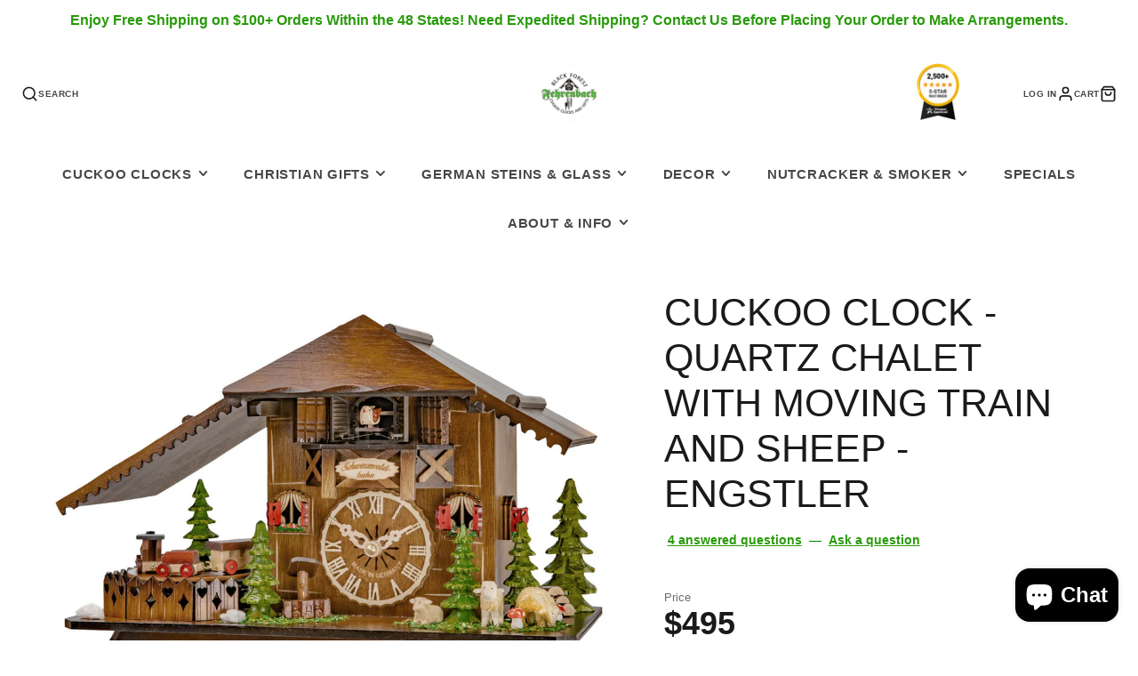

--- FILE ---
content_type: text/html; charset=utf-8
request_url: https://germanclocksandgifts.com/products/cuckoo-clock-quartz-chalet-with-moving-train-and-sheep-engstler
body_size: 36247
content:
<!doctype html>
<html class="no-js" lang="en">
  <head>
    <meta charset="utf-8">
    <meta http-equiv="X-UA-Compatible" content="IE=edge">
    <meta name="viewport" content="width=device-width,initial-scale=1">
    <meta name="theme-color" content="">
    <link rel="canonical" href="https://germanclocksandgifts.com/products/cuckoo-clock-quartz-chalet-with-moving-train-and-sheep-engstler">
    <link rel="preconnect" href="https://cdn.shopify.com" crossorigin><link rel="icon" type="image/png" href="//germanclocksandgifts.com/cdn/shop/files/Fehrenbach_Logo_website2_1_32x32.png?v=1738952785"><title>Engstler Quartz Chalet Cuckoo Clock with Train and Sheep Scene</title>
    
    
      <meta name="description" content="Engstler quartz chalet cuckoo clock with moving train, sheep, and Black Forest details. Features 12 melodies, night shut-off, and quartz battery movement.">
    

    

<meta property="og:site_name" content="Fehrenbach Black Forest Clocks and German Gifts">
<meta property="og:url" content="https://germanclocksandgifts.com/products/cuckoo-clock-quartz-chalet-with-moving-train-and-sheep-engstler">
<meta property="og:title" content="Engstler Quartz Chalet Cuckoo Clock with Train and Sheep Scene">
<meta property="og:type" content="product">
<meta property="og:description" content="Engstler quartz chalet cuckoo clock with moving train, sheep, and Black Forest details. Features 12 melodies, night shut-off, and quartz battery movement."><meta property="og:image" content="http://germanclocksandgifts.com/cdn/shop/products/Cuckoo_Clock_Quartz_Chalet_Trainl_Sheepl_Engstler_42810QMT.jpg?v=1648755452">
  <meta property="og:image:secure_url" content="https://germanclocksandgifts.com/cdn/shop/products/Cuckoo_Clock_Quartz_Chalet_Trainl_Sheepl_Engstler_42810QMT.jpg?v=1648755452">
  <meta property="og:image:width" content="1200">
  <meta property="og:image:height" content="1200"><meta property="og:price:amount" content="495.00">
  <meta property="og:price:currency" content="USD"><meta name="twitter:card" content="summary_large_image">
<meta name="twitter:title" content="Engstler Quartz Chalet Cuckoo Clock with Train and Sheep Scene">
<meta name="twitter:description" content="Engstler quartz chalet cuckoo clock with moving train, sheep, and Black Forest details. Features 12 melodies, night shut-off, and quartz battery movement.">

    <script src="//germanclocksandgifts.com/cdn/shop/t/24/assets/core.js?v=102921592213450015171749590758" defer="defer"></script>
    <script>window.performance && window.performance.mark && window.performance.mark('shopify.content_for_header.start');</script><meta name="google-site-verification" content="9JPvHxBs0LR9lrELjsuZf4qt4ovrLe_-Gfz4siEpPXI">
<meta id="shopify-digital-wallet" name="shopify-digital-wallet" content="/33860190341/digital_wallets/dialog">
<meta name="shopify-checkout-api-token" content="e1ee1555684aab158d7460c6a58138b2">
<meta id="in-context-paypal-metadata" data-shop-id="33860190341" data-venmo-supported="false" data-environment="production" data-locale="en_US" data-paypal-v4="true" data-currency="USD">
<link rel="alternate" type="application/json+oembed" href="https://germanclocksandgifts.com/products/cuckoo-clock-quartz-chalet-with-moving-train-and-sheep-engstler.oembed">
<script async="async" src="/checkouts/internal/preloads.js?locale=en-US"></script>
<link rel="preconnect" href="https://shop.app" crossorigin="anonymous">
<script async="async" src="https://shop.app/checkouts/internal/preloads.js?locale=en-US&shop_id=33860190341" crossorigin="anonymous"></script>
<script id="apple-pay-shop-capabilities" type="application/json">{"shopId":33860190341,"countryCode":"US","currencyCode":"USD","merchantCapabilities":["supports3DS"],"merchantId":"gid:\/\/shopify\/Shop\/33860190341","merchantName":"Fehrenbach Black Forest Clocks and German Gifts","requiredBillingContactFields":["postalAddress","email","phone"],"requiredShippingContactFields":["postalAddress","email","phone"],"shippingType":"shipping","supportedNetworks":["visa","masterCard","amex","discover","elo","jcb"],"total":{"type":"pending","label":"Fehrenbach Black Forest Clocks and German Gifts","amount":"1.00"},"shopifyPaymentsEnabled":true,"supportsSubscriptions":true}</script>
<script id="shopify-features" type="application/json">{"accessToken":"e1ee1555684aab158d7460c6a58138b2","betas":["rich-media-storefront-analytics"],"domain":"germanclocksandgifts.com","predictiveSearch":true,"shopId":33860190341,"locale":"en"}</script>
<script>var Shopify = Shopify || {};
Shopify.shop = "fehrenbach-black-forest-clocks.myshopify.com";
Shopify.locale = "en";
Shopify.currency = {"active":"USD","rate":"1.0"};
Shopify.country = "US";
Shopify.theme = {"name":"New website SabineGalleria","id":151693131994,"schema_name":"Galleria","schema_version":"4.0.0","theme_store_id":851,"role":"main"};
Shopify.theme.handle = "null";
Shopify.theme.style = {"id":null,"handle":null};
Shopify.cdnHost = "germanclocksandgifts.com/cdn";
Shopify.routes = Shopify.routes || {};
Shopify.routes.root = "/";</script>
<script type="module">!function(o){(o.Shopify=o.Shopify||{}).modules=!0}(window);</script>
<script>!function(o){function n(){var o=[];function n(){o.push(Array.prototype.slice.apply(arguments))}return n.q=o,n}var t=o.Shopify=o.Shopify||{};t.loadFeatures=n(),t.autoloadFeatures=n()}(window);</script>
<script>
  window.ShopifyPay = window.ShopifyPay || {};
  window.ShopifyPay.apiHost = "shop.app\/pay";
  window.ShopifyPay.redirectState = null;
</script>
<script id="shop-js-analytics" type="application/json">{"pageType":"product"}</script>
<script defer="defer" async type="module" src="//germanclocksandgifts.com/cdn/shopifycloud/shop-js/modules/v2/client.init-shop-cart-sync_D0dqhulL.en.esm.js"></script>
<script defer="defer" async type="module" src="//germanclocksandgifts.com/cdn/shopifycloud/shop-js/modules/v2/chunk.common_CpVO7qML.esm.js"></script>
<script type="module">
  await import("//germanclocksandgifts.com/cdn/shopifycloud/shop-js/modules/v2/client.init-shop-cart-sync_D0dqhulL.en.esm.js");
await import("//germanclocksandgifts.com/cdn/shopifycloud/shop-js/modules/v2/chunk.common_CpVO7qML.esm.js");

  window.Shopify.SignInWithShop?.initShopCartSync?.({"fedCMEnabled":true,"windoidEnabled":true});

</script>
<script>
  window.Shopify = window.Shopify || {};
  if (!window.Shopify.featureAssets) window.Shopify.featureAssets = {};
  window.Shopify.featureAssets['shop-js'] = {"shop-cart-sync":["modules/v2/client.shop-cart-sync_D9bwt38V.en.esm.js","modules/v2/chunk.common_CpVO7qML.esm.js"],"init-fed-cm":["modules/v2/client.init-fed-cm_BJ8NPuHe.en.esm.js","modules/v2/chunk.common_CpVO7qML.esm.js"],"init-shop-email-lookup-coordinator":["modules/v2/client.init-shop-email-lookup-coordinator_pVrP2-kG.en.esm.js","modules/v2/chunk.common_CpVO7qML.esm.js"],"shop-cash-offers":["modules/v2/client.shop-cash-offers_CNh7FWN-.en.esm.js","modules/v2/chunk.common_CpVO7qML.esm.js","modules/v2/chunk.modal_DKF6x0Jh.esm.js"],"init-shop-cart-sync":["modules/v2/client.init-shop-cart-sync_D0dqhulL.en.esm.js","modules/v2/chunk.common_CpVO7qML.esm.js"],"init-windoid":["modules/v2/client.init-windoid_DaoAelzT.en.esm.js","modules/v2/chunk.common_CpVO7qML.esm.js"],"shop-toast-manager":["modules/v2/client.shop-toast-manager_1DND8Tac.en.esm.js","modules/v2/chunk.common_CpVO7qML.esm.js"],"pay-button":["modules/v2/client.pay-button_CFeQi1r6.en.esm.js","modules/v2/chunk.common_CpVO7qML.esm.js"],"shop-button":["modules/v2/client.shop-button_Ca94MDdQ.en.esm.js","modules/v2/chunk.common_CpVO7qML.esm.js"],"shop-login-button":["modules/v2/client.shop-login-button_DPYNfp1Z.en.esm.js","modules/v2/chunk.common_CpVO7qML.esm.js","modules/v2/chunk.modal_DKF6x0Jh.esm.js"],"avatar":["modules/v2/client.avatar_BTnouDA3.en.esm.js"],"shop-follow-button":["modules/v2/client.shop-follow-button_BMKh4nJE.en.esm.js","modules/v2/chunk.common_CpVO7qML.esm.js","modules/v2/chunk.modal_DKF6x0Jh.esm.js"],"init-customer-accounts-sign-up":["modules/v2/client.init-customer-accounts-sign-up_CJXi5kRN.en.esm.js","modules/v2/client.shop-login-button_DPYNfp1Z.en.esm.js","modules/v2/chunk.common_CpVO7qML.esm.js","modules/v2/chunk.modal_DKF6x0Jh.esm.js"],"init-shop-for-new-customer-accounts":["modules/v2/client.init-shop-for-new-customer-accounts_BoBxkgWu.en.esm.js","modules/v2/client.shop-login-button_DPYNfp1Z.en.esm.js","modules/v2/chunk.common_CpVO7qML.esm.js","modules/v2/chunk.modal_DKF6x0Jh.esm.js"],"init-customer-accounts":["modules/v2/client.init-customer-accounts_DCuDTzpR.en.esm.js","modules/v2/client.shop-login-button_DPYNfp1Z.en.esm.js","modules/v2/chunk.common_CpVO7qML.esm.js","modules/v2/chunk.modal_DKF6x0Jh.esm.js"],"checkout-modal":["modules/v2/client.checkout-modal_U_3e4VxF.en.esm.js","modules/v2/chunk.common_CpVO7qML.esm.js","modules/v2/chunk.modal_DKF6x0Jh.esm.js"],"lead-capture":["modules/v2/client.lead-capture_DEgn0Z8u.en.esm.js","modules/v2/chunk.common_CpVO7qML.esm.js","modules/v2/chunk.modal_DKF6x0Jh.esm.js"],"shop-login":["modules/v2/client.shop-login_CoM5QKZ_.en.esm.js","modules/v2/chunk.common_CpVO7qML.esm.js","modules/v2/chunk.modal_DKF6x0Jh.esm.js"],"payment-terms":["modules/v2/client.payment-terms_BmrqWn8r.en.esm.js","modules/v2/chunk.common_CpVO7qML.esm.js","modules/v2/chunk.modal_DKF6x0Jh.esm.js"]};
</script>
<script>(function() {
  var isLoaded = false;
  function asyncLoad() {
    if (isLoaded) return;
    isLoaded = true;
    var urls = ["https:\/\/germanclocksandgifts.services.answerbase.com\/javascript\/widget\/full-featured-widget.min.js?p=s\u0026ia=%23abqa\u0026iacp=%23abcat\u0026shop=fehrenbach-black-forest-clocks.myshopify.com","https:\/\/germanclocksandgifts.services.answerbase.com\/javascript\/widget\/cta-widget.min.js?p=s\u0026ia=%23abcta\u0026shop=fehrenbach-black-forest-clocks.myshopify.com"];
    for (var i = 0; i < urls.length; i++) {
      var s = document.createElement('script');
      s.type = 'text/javascript';
      s.async = true;
      s.src = urls[i];
      var x = document.getElementsByTagName('script')[0];
      x.parentNode.insertBefore(s, x);
    }
  };
  if(window.attachEvent) {
    window.attachEvent('onload', asyncLoad);
  } else {
    window.addEventListener('load', asyncLoad, false);
  }
})();</script>
<script id="__st">var __st={"a":33860190341,"offset":-18000,"reqid":"4396cf51-1609-49d4-a4ce-41de8a403bd8-1764198455","pageurl":"germanclocksandgifts.com\/products\/cuckoo-clock-quartz-chalet-with-moving-train-and-sheep-engstler","u":"f73ae4e06a55","p":"product","rtyp":"product","rid":7528036040922};</script>
<script>window.ShopifyPaypalV4VisibilityTracking = true;</script>
<script id="captcha-bootstrap">!function(){'use strict';const t='contact',e='account',n='new_comment',o=[[t,t],['blogs',n],['comments',n],[t,'customer']],c=[[e,'customer_login'],[e,'guest_login'],[e,'recover_customer_password'],[e,'create_customer']],r=t=>t.map((([t,e])=>`form[action*='/${t}']:not([data-nocaptcha='true']) input[name='form_type'][value='${e}']`)).join(','),a=t=>()=>t?[...document.querySelectorAll(t)].map((t=>t.form)):[];function s(){const t=[...o],e=r(t);return a(e)}const i='password',u='form_key',d=['recaptcha-v3-token','g-recaptcha-response','h-captcha-response',i],f=()=>{try{return window.sessionStorage}catch{return}},m='__shopify_v',_=t=>t.elements[u];function p(t,e,n=!1){try{const o=window.sessionStorage,c=JSON.parse(o.getItem(e)),{data:r}=function(t){const{data:e,action:n}=t;return t[m]||n?{data:e,action:n}:{data:t,action:n}}(c);for(const[e,n]of Object.entries(r))t.elements[e]&&(t.elements[e].value=n);n&&o.removeItem(e)}catch(o){console.error('form repopulation failed',{error:o})}}const l='form_type',E='cptcha';function T(t){t.dataset[E]=!0}const w=window,h=w.document,L='Shopify',v='ce_forms',y='captcha';let A=!1;((t,e)=>{const n=(g='f06e6c50-85a8-45c8-87d0-21a2b65856fe',I='https://cdn.shopify.com/shopifycloud/storefront-forms-hcaptcha/ce_storefront_forms_captcha_hcaptcha.v1.5.2.iife.js',D={infoText:'Protected by hCaptcha',privacyText:'Privacy',termsText:'Terms'},(t,e,n)=>{const o=w[L][v],c=o.bindForm;if(c)return c(t,g,e,D).then(n);var r;o.q.push([[t,g,e,D],n]),r=I,A||(h.body.append(Object.assign(h.createElement('script'),{id:'captcha-provider',async:!0,src:r})),A=!0)});var g,I,D;w[L]=w[L]||{},w[L][v]=w[L][v]||{},w[L][v].q=[],w[L][y]=w[L][y]||{},w[L][y].protect=function(t,e){n(t,void 0,e),T(t)},Object.freeze(w[L][y]),function(t,e,n,w,h,L){const[v,y,A,g]=function(t,e,n){const i=e?o:[],u=t?c:[],d=[...i,...u],f=r(d),m=r(i),_=r(d.filter((([t,e])=>n.includes(e))));return[a(f),a(m),a(_),s()]}(w,h,L),I=t=>{const e=t.target;return e instanceof HTMLFormElement?e:e&&e.form},D=t=>v().includes(t);t.addEventListener('submit',(t=>{const e=I(t);if(!e)return;const n=D(e)&&!e.dataset.hcaptchaBound&&!e.dataset.recaptchaBound,o=_(e),c=g().includes(e)&&(!o||!o.value);(n||c)&&t.preventDefault(),c&&!n&&(function(t){try{if(!f())return;!function(t){const e=f();if(!e)return;const n=_(t);if(!n)return;const o=n.value;o&&e.removeItem(o)}(t);const e=Array.from(Array(32),(()=>Math.random().toString(36)[2])).join('');!function(t,e){_(t)||t.append(Object.assign(document.createElement('input'),{type:'hidden',name:u})),t.elements[u].value=e}(t,e),function(t,e){const n=f();if(!n)return;const o=[...t.querySelectorAll(`input[type='${i}']`)].map((({name:t})=>t)),c=[...d,...o],r={};for(const[a,s]of new FormData(t).entries())c.includes(a)||(r[a]=s);n.setItem(e,JSON.stringify({[m]:1,action:t.action,data:r}))}(t,e)}catch(e){console.error('failed to persist form',e)}}(e),e.submit())}));const S=(t,e)=>{t&&!t.dataset[E]&&(n(t,e.some((e=>e===t))),T(t))};for(const o of['focusin','change'])t.addEventListener(o,(t=>{const e=I(t);D(e)&&S(e,y())}));const B=e.get('form_key'),M=e.get(l),P=B&&M;t.addEventListener('DOMContentLoaded',(()=>{const t=y();if(P)for(const e of t)e.elements[l].value===M&&p(e,B);[...new Set([...A(),...v().filter((t=>'true'===t.dataset.shopifyCaptcha))])].forEach((e=>S(e,t)))}))}(h,new URLSearchParams(w.location.search),n,t,e,['guest_login'])})(!0,!0)}();</script>
<script integrity="sha256-52AcMU7V7pcBOXWImdc/TAGTFKeNjmkeM1Pvks/DTgc=" data-source-attribution="shopify.loadfeatures" defer="defer" src="//germanclocksandgifts.com/cdn/shopifycloud/storefront/assets/storefront/load_feature-81c60534.js" crossorigin="anonymous"></script>
<script crossorigin="anonymous" defer="defer" src="//germanclocksandgifts.com/cdn/shopifycloud/storefront/assets/shopify_pay/storefront-65b4c6d7.js?v=20250812"></script>
<script data-source-attribution="shopify.dynamic_checkout.dynamic.init">var Shopify=Shopify||{};Shopify.PaymentButton=Shopify.PaymentButton||{isStorefrontPortableWallets:!0,init:function(){window.Shopify.PaymentButton.init=function(){};var t=document.createElement("script");t.src="https://germanclocksandgifts.com/cdn/shopifycloud/portable-wallets/latest/portable-wallets.en.js",t.type="module",document.head.appendChild(t)}};
</script>
<script data-source-attribution="shopify.dynamic_checkout.buyer_consent">
  function portableWalletsHideBuyerConsent(e){var t=document.getElementById("shopify-buyer-consent"),n=document.getElementById("shopify-subscription-policy-button");t&&n&&(t.classList.add("hidden"),t.setAttribute("aria-hidden","true"),n.removeEventListener("click",e))}function portableWalletsShowBuyerConsent(e){var t=document.getElementById("shopify-buyer-consent"),n=document.getElementById("shopify-subscription-policy-button");t&&n&&(t.classList.remove("hidden"),t.removeAttribute("aria-hidden"),n.addEventListener("click",e))}window.Shopify?.PaymentButton&&(window.Shopify.PaymentButton.hideBuyerConsent=portableWalletsHideBuyerConsent,window.Shopify.PaymentButton.showBuyerConsent=portableWalletsShowBuyerConsent);
</script>
<script data-source-attribution="shopify.dynamic_checkout.cart.bootstrap">document.addEventListener("DOMContentLoaded",(function(){function t(){return document.querySelector("shopify-accelerated-checkout-cart, shopify-accelerated-checkout")}if(t())Shopify.PaymentButton.init();else{new MutationObserver((function(e,n){t()&&(Shopify.PaymentButton.init(),n.disconnect())})).observe(document.body,{childList:!0,subtree:!0})}}));
</script>
<script id='scb4127' type='text/javascript' async='' src='https://germanclocksandgifts.com/cdn/shopifycloud/privacy-banner/storefront-banner.js'></script><link id="shopify-accelerated-checkout-styles" rel="stylesheet" media="screen" href="https://germanclocksandgifts.com/cdn/shopifycloud/portable-wallets/latest/accelerated-checkout-backwards-compat.css" crossorigin="anonymous">
<style id="shopify-accelerated-checkout-cart">
        #shopify-buyer-consent {
  margin-top: 1em;
  display: inline-block;
  width: 100%;
}

#shopify-buyer-consent.hidden {
  display: none;
}

#shopify-subscription-policy-button {
  background: none;
  border: none;
  padding: 0;
  text-decoration: underline;
  font-size: inherit;
  cursor: pointer;
}

#shopify-subscription-policy-button::before {
  box-shadow: none;
}

      </style>

<script>window.performance && window.performance.mark && window.performance.mark('shopify.content_for_header.end');</script>

    

  <style data-shopify>
    
    
    
    
    

    :root {
      --font-body-family: "system_ui", -apple-system, 'Segoe UI', Roboto, 'Helvetica Neue', 'Noto Sans', 'Liberation Sans', Arial, sans-serif, 'Apple Color Emoji', 'Segoe UI Emoji', 'Segoe UI Symbol', 'Noto Color Emoji';
      --font-body-style: normal;
      --font-body-weight: 400;
      --font-body-weight-bold: bold;

      --font-heading-family: "system_ui", -apple-system, 'Segoe UI', Roboto, 'Helvetica Neue', 'Noto Sans', 'Liberation Sans', Arial, sans-serif, 'Apple Color Emoji', 'Segoe UI Emoji', 'Segoe UI Symbol', 'Noto Color Emoji';
      --font-heading-style: normal;
      --font-heading-weight: 400;

      --font-size-base: 16px;

      --line-height-base: 1.5;

    
      --headings-text-transfrom: uppercase;
    


      --color-text: 26, 27, 24;
      --color-background: 255, 255, 255;
      --color-alt-background: 245, 245, 245;
      --color-accent: 40, 154, 10;
      --color-accent-c: 255, 255, 255;
      --color-border: 234, 234, 234;
      --color-sale-price: 220, 53, 69;
      --color-star-rating: 246, 164, 41;
      --color-error: 220, 53, 69;
      --color-success: 40, 154, 10;
      --color-warning: 255, 193, 10;

      --spacer: 1rem;
      --color-link: 40, 154, 10;

    
    }
  </style>

    <link href="//germanclocksandgifts.com/cdn/shop/t/24/assets/core.css?v=124681257070169990011749590758" rel="stylesheet" type="text/css" media="all" />
    <link href="//germanclocksandgifts.com/cdn/shop/t/24/assets/button.css?v=23742799725038280331749590758" rel="stylesheet" type="text/css" media="all" />
    <link href="//germanclocksandgifts.com/cdn/shop/t/24/assets/grid.css?v=5270435188057093651749590758" rel="stylesheet" type="text/css" media="all" />
    <link href="//germanclocksandgifts.com/cdn/shop/t/24/assets/media.css?v=165467441814921808031749590758" rel="stylesheet" type="text/css" media="all" />
    <link href="//germanclocksandgifts.com/cdn/shop/t/24/assets/hero.css?v=90710490762018649331749590758" rel="stylesheet" type="text/css" media="all" />
    <link href="//germanclocksandgifts.com/cdn/shop/t/24/assets/price.css?v=31753938813150957691749590758" rel="stylesheet" type="text/css" media="all" />

    <link rel="stylesheet" href="//germanclocksandgifts.com/cdn/shop/t/24/assets/spinner.css?v=125212288647693193331749590759" media="print" onload="this.media='all'">
    <noscript><link href="//germanclocksandgifts.com/cdn/shop/t/24/assets/spinner.css?v=125212288647693193331749590759" rel="stylesheet" type="text/css" media="all" /></noscript>
    
      <link rel="stylesheet" href="//germanclocksandgifts.com/cdn/shop/t/24/assets/animation-section-reveal.css?v=32483217327666344871749590757" media="print" onload="this.media='all'">
    <script>document.documentElement.className = document.documentElement.className.replace('no-js', 'js');</script>
  <script src="https://cdn.shopify.com/extensions/7bc9bb47-adfa-4267-963e-cadee5096caf/inbox-1252/assets/inbox-chat-loader.js" type="text/javascript" defer="defer"></script>
<link href="https://monorail-edge.shopifysvc.com" rel="dns-prefetch">
<script>(function(){if ("sendBeacon" in navigator && "performance" in window) {try {var session_token_from_headers = performance.getEntriesByType('navigation')[0].serverTiming.find(x => x.name == '_s').description;} catch {var session_token_from_headers = undefined;}var session_cookie_matches = document.cookie.match(/_shopify_s=([^;]*)/);var session_token_from_cookie = session_cookie_matches && session_cookie_matches.length === 2 ? session_cookie_matches[1] : "";var session_token = session_token_from_headers || session_token_from_cookie || "";function handle_abandonment_event(e) {var entries = performance.getEntries().filter(function(entry) {return /monorail-edge.shopifysvc.com/.test(entry.name);});if (!window.abandonment_tracked && entries.length === 0) {window.abandonment_tracked = true;var currentMs = Date.now();var navigation_start = performance.timing.navigationStart;var payload = {shop_id: 33860190341,url: window.location.href,navigation_start,duration: currentMs - navigation_start,session_token,page_type: "product"};window.navigator.sendBeacon("https://monorail-edge.shopifysvc.com/v1/produce", JSON.stringify({schema_id: "online_store_buyer_site_abandonment/1.1",payload: payload,metadata: {event_created_at_ms: currentMs,event_sent_at_ms: currentMs}}));}}window.addEventListener('pagehide', handle_abandonment_event);}}());</script>
<script id="web-pixels-manager-setup">(function e(e,d,r,n,o){if(void 0===o&&(o={}),!Boolean(null===(a=null===(i=window.Shopify)||void 0===i?void 0:i.analytics)||void 0===a?void 0:a.replayQueue)){var i,a;window.Shopify=window.Shopify||{};var t=window.Shopify;t.analytics=t.analytics||{};var s=t.analytics;s.replayQueue=[],s.publish=function(e,d,r){return s.replayQueue.push([e,d,r]),!0};try{self.performance.mark("wpm:start")}catch(e){}var l=function(){var e={modern:/Edge?\/(1{2}[4-9]|1[2-9]\d|[2-9]\d{2}|\d{4,})\.\d+(\.\d+|)|Firefox\/(1{2}[4-9]|1[2-9]\d|[2-9]\d{2}|\d{4,})\.\d+(\.\d+|)|Chrom(ium|e)\/(9{2}|\d{3,})\.\d+(\.\d+|)|(Maci|X1{2}).+ Version\/(15\.\d+|(1[6-9]|[2-9]\d|\d{3,})\.\d+)([,.]\d+|)( \(\w+\)|)( Mobile\/\w+|) Safari\/|Chrome.+OPR\/(9{2}|\d{3,})\.\d+\.\d+|(CPU[ +]OS|iPhone[ +]OS|CPU[ +]iPhone|CPU IPhone OS|CPU iPad OS)[ +]+(15[._]\d+|(1[6-9]|[2-9]\d|\d{3,})[._]\d+)([._]\d+|)|Android:?[ /-](13[3-9]|1[4-9]\d|[2-9]\d{2}|\d{4,})(\.\d+|)(\.\d+|)|Android.+Firefox\/(13[5-9]|1[4-9]\d|[2-9]\d{2}|\d{4,})\.\d+(\.\d+|)|Android.+Chrom(ium|e)\/(13[3-9]|1[4-9]\d|[2-9]\d{2}|\d{4,})\.\d+(\.\d+|)|SamsungBrowser\/([2-9]\d|\d{3,})\.\d+/,legacy:/Edge?\/(1[6-9]|[2-9]\d|\d{3,})\.\d+(\.\d+|)|Firefox\/(5[4-9]|[6-9]\d|\d{3,})\.\d+(\.\d+|)|Chrom(ium|e)\/(5[1-9]|[6-9]\d|\d{3,})\.\d+(\.\d+|)([\d.]+$|.*Safari\/(?![\d.]+ Edge\/[\d.]+$))|(Maci|X1{2}).+ Version\/(10\.\d+|(1[1-9]|[2-9]\d|\d{3,})\.\d+)([,.]\d+|)( \(\w+\)|)( Mobile\/\w+|) Safari\/|Chrome.+OPR\/(3[89]|[4-9]\d|\d{3,})\.\d+\.\d+|(CPU[ +]OS|iPhone[ +]OS|CPU[ +]iPhone|CPU IPhone OS|CPU iPad OS)[ +]+(10[._]\d+|(1[1-9]|[2-9]\d|\d{3,})[._]\d+)([._]\d+|)|Android:?[ /-](13[3-9]|1[4-9]\d|[2-9]\d{2}|\d{4,})(\.\d+|)(\.\d+|)|Mobile Safari.+OPR\/([89]\d|\d{3,})\.\d+\.\d+|Android.+Firefox\/(13[5-9]|1[4-9]\d|[2-9]\d{2}|\d{4,})\.\d+(\.\d+|)|Android.+Chrom(ium|e)\/(13[3-9]|1[4-9]\d|[2-9]\d{2}|\d{4,})\.\d+(\.\d+|)|Android.+(UC? ?Browser|UCWEB|U3)[ /]?(15\.([5-9]|\d{2,})|(1[6-9]|[2-9]\d|\d{3,})\.\d+)\.\d+|SamsungBrowser\/(5\.\d+|([6-9]|\d{2,})\.\d+)|Android.+MQ{2}Browser\/(14(\.(9|\d{2,})|)|(1[5-9]|[2-9]\d|\d{3,})(\.\d+|))(\.\d+|)|K[Aa][Ii]OS\/(3\.\d+|([4-9]|\d{2,})\.\d+)(\.\d+|)/},d=e.modern,r=e.legacy,n=navigator.userAgent;return n.match(d)?"modern":n.match(r)?"legacy":"unknown"}(),u="modern"===l?"modern":"legacy",c=(null!=n?n:{modern:"",legacy:""})[u],f=function(e){return[e.baseUrl,"/wpm","/b",e.hashVersion,"modern"===e.buildTarget?"m":"l",".js"].join("")}({baseUrl:d,hashVersion:r,buildTarget:u}),m=function(e){var d=e.version,r=e.bundleTarget,n=e.surface,o=e.pageUrl,i=e.monorailEndpoint;return{emit:function(e){var a=e.status,t=e.errorMsg,s=(new Date).getTime(),l=JSON.stringify({metadata:{event_sent_at_ms:s},events:[{schema_id:"web_pixels_manager_load/3.1",payload:{version:d,bundle_target:r,page_url:o,status:a,surface:n,error_msg:t},metadata:{event_created_at_ms:s}}]});if(!i)return console&&console.warn&&console.warn("[Web Pixels Manager] No Monorail endpoint provided, skipping logging."),!1;try{return self.navigator.sendBeacon.bind(self.navigator)(i,l)}catch(e){}var u=new XMLHttpRequest;try{return u.open("POST",i,!0),u.setRequestHeader("Content-Type","text/plain"),u.send(l),!0}catch(e){return console&&console.warn&&console.warn("[Web Pixels Manager] Got an unhandled error while logging to Monorail."),!1}}}}({version:r,bundleTarget:l,surface:e.surface,pageUrl:self.location.href,monorailEndpoint:e.monorailEndpoint});try{o.browserTarget=l,function(e){var d=e.src,r=e.async,n=void 0===r||r,o=e.onload,i=e.onerror,a=e.sri,t=e.scriptDataAttributes,s=void 0===t?{}:t,l=document.createElement("script"),u=document.querySelector("head"),c=document.querySelector("body");if(l.async=n,l.src=d,a&&(l.integrity=a,l.crossOrigin="anonymous"),s)for(var f in s)if(Object.prototype.hasOwnProperty.call(s,f))try{l.dataset[f]=s[f]}catch(e){}if(o&&l.addEventListener("load",o),i&&l.addEventListener("error",i),u)u.appendChild(l);else{if(!c)throw new Error("Did not find a head or body element to append the script");c.appendChild(l)}}({src:f,async:!0,onload:function(){if(!function(){var e,d;return Boolean(null===(d=null===(e=window.Shopify)||void 0===e?void 0:e.analytics)||void 0===d?void 0:d.initialized)}()){var d=window.webPixelsManager.init(e)||void 0;if(d){var r=window.Shopify.analytics;r.replayQueue.forEach((function(e){var r=e[0],n=e[1],o=e[2];d.publishCustomEvent(r,n,o)})),r.replayQueue=[],r.publish=d.publishCustomEvent,r.visitor=d.visitor,r.initialized=!0}}},onerror:function(){return m.emit({status:"failed",errorMsg:"".concat(f," has failed to load")})},sri:function(e){var d=/^sha384-[A-Za-z0-9+/=]+$/;return"string"==typeof e&&d.test(e)}(c)?c:"",scriptDataAttributes:o}),m.emit({status:"loading"})}catch(e){m.emit({status:"failed",errorMsg:(null==e?void 0:e.message)||"Unknown error"})}}})({shopId: 33860190341,storefrontBaseUrl: "https://germanclocksandgifts.com",extensionsBaseUrl: "https://extensions.shopifycdn.com/cdn/shopifycloud/web-pixels-manager",monorailEndpoint: "https://monorail-edge.shopifysvc.com/unstable/produce_batch",surface: "storefront-renderer",enabledBetaFlags: ["2dca8a86"],webPixelsConfigList: [{"id":"320209114","configuration":"{\"config\":\"{\\\"pixel_id\\\":\\\"G-F0Q9ZH3TWH\\\",\\\"target_country\\\":\\\"US\\\",\\\"gtag_events\\\":[{\\\"type\\\":\\\"begin_checkout\\\",\\\"action_label\\\":[\\\"G-F0Q9ZH3TWH\\\",\\\"AW-1043145360\\\/dYkDCJuYhNEBEJDFtPED\\\"]},{\\\"type\\\":\\\"search\\\",\\\"action_label\\\":[\\\"G-F0Q9ZH3TWH\\\",\\\"AW-1043145360\\\/GBI_CJ6YhNEBEJDFtPED\\\"]},{\\\"type\\\":\\\"view_item\\\",\\\"action_label\\\":[\\\"G-F0Q9ZH3TWH\\\",\\\"AW-1043145360\\\/v8BrCLn9g9EBEJDFtPED\\\",\\\"MC-RHSMYSS5MX\\\"]},{\\\"type\\\":\\\"purchase\\\",\\\"action_label\\\":[\\\"G-F0Q9ZH3TWH\\\",\\\"AW-1043145360\\\/TGSZCLb9g9EBEJDFtPED\\\",\\\"MC-RHSMYSS5MX\\\"]},{\\\"type\\\":\\\"page_view\\\",\\\"action_label\\\":[\\\"G-F0Q9ZH3TWH\\\",\\\"AW-1043145360\\\/qwnhCLP9g9EBEJDFtPED\\\",\\\"MC-RHSMYSS5MX\\\"]},{\\\"type\\\":\\\"add_payment_info\\\",\\\"action_label\\\":[\\\"G-F0Q9ZH3TWH\\\",\\\"AW-1043145360\\\/gM0nCKGYhNEBEJDFtPED\\\"]},{\\\"type\\\":\\\"add_to_cart\\\",\\\"action_label\\\":[\\\"G-F0Q9ZH3TWH\\\",\\\"AW-1043145360\\\/THmZCJiYhNEBEJDFtPED\\\"]}],\\\"enable_monitoring_mode\\\":false}\"}","eventPayloadVersion":"v1","runtimeContext":"OPEN","scriptVersion":"b2a88bafab3e21179ed38636efcd8a93","type":"APP","apiClientId":1780363,"privacyPurposes":[],"dataSharingAdjustments":{"protectedCustomerApprovalScopes":["read_customer_address","read_customer_email","read_customer_name","read_customer_personal_data","read_customer_phone"]}},{"id":"212566234","configuration":"{\"pixel_id\":\"1609905889325270\",\"pixel_type\":\"facebook_pixel\",\"metaapp_system_user_token\":\"-\"}","eventPayloadVersion":"v1","runtimeContext":"OPEN","scriptVersion":"ca16bc87fe92b6042fbaa3acc2fbdaa6","type":"APP","apiClientId":2329312,"privacyPurposes":["ANALYTICS","MARKETING","SALE_OF_DATA"],"dataSharingAdjustments":{"protectedCustomerApprovalScopes":["read_customer_address","read_customer_email","read_customer_name","read_customer_personal_data","read_customer_phone"]}},{"id":"105316570","eventPayloadVersion":"1","runtimeContext":"LAX","scriptVersion":"1","type":"CUSTOM","privacyPurposes":["ANALYTICS","MARKETING","SALE_OF_DATA"],"name":"Shopper Approved TYP"},{"id":"105349338","eventPayloadVersion":"1","runtimeContext":"LAX","scriptVersion":"3","type":"CUSTOM","privacyPurposes":["ANALYTICS","MARKETING","SALE_OF_DATA"],"name":"Q\u0026A conversion tracking"},{"id":"shopify-app-pixel","configuration":"{}","eventPayloadVersion":"v1","runtimeContext":"STRICT","scriptVersion":"0450","apiClientId":"shopify-pixel","type":"APP","privacyPurposes":["ANALYTICS","MARKETING"]},{"id":"shopify-custom-pixel","eventPayloadVersion":"v1","runtimeContext":"LAX","scriptVersion":"0450","apiClientId":"shopify-pixel","type":"CUSTOM","privacyPurposes":["ANALYTICS","MARKETING"]}],isMerchantRequest: false,initData: {"shop":{"name":"Fehrenbach Black Forest Clocks and German Gifts","paymentSettings":{"currencyCode":"USD"},"myshopifyDomain":"fehrenbach-black-forest-clocks.myshopify.com","countryCode":"US","storefrontUrl":"https:\/\/germanclocksandgifts.com"},"customer":null,"cart":null,"checkout":null,"productVariants":[{"price":{"amount":495.0,"currencyCode":"USD"},"product":{"title":"Cuckoo Clock - Quartz Chalet with Moving Train and Sheep - Engstler","vendor":"Engstler","id":"7528036040922","untranslatedTitle":"Cuckoo Clock - Quartz Chalet with Moving Train and Sheep - Engstler","url":"\/products\/cuckoo-clock-quartz-chalet-with-moving-train-and-sheep-engstler","type":"Battery Operated Quartz Cuckoo Clocks"},"id":"42339936895194","image":{"src":"\/\/germanclocksandgifts.com\/cdn\/shop\/products\/Cuckoo_Clock_Quartz_Chalet_Trainl_Sheepl_Engstler_42810QMT.jpg?v=1648755452"},"sku":"42810 QMT","title":"Default Title","untranslatedTitle":"Default Title"}],"purchasingCompany":null},},"https://germanclocksandgifts.com/cdn","ae1676cfwd2530674p4253c800m34e853cb",{"modern":"","legacy":""},{"shopId":"33860190341","storefrontBaseUrl":"https:\/\/germanclocksandgifts.com","extensionBaseUrl":"https:\/\/extensions.shopifycdn.com\/cdn\/shopifycloud\/web-pixels-manager","surface":"storefront-renderer","enabledBetaFlags":"[\"2dca8a86\"]","isMerchantRequest":"false","hashVersion":"ae1676cfwd2530674p4253c800m34e853cb","publish":"custom","events":"[[\"page_viewed\",{}],[\"product_viewed\",{\"productVariant\":{\"price\":{\"amount\":495.0,\"currencyCode\":\"USD\"},\"product\":{\"title\":\"Cuckoo Clock - Quartz Chalet with Moving Train and Sheep - Engstler\",\"vendor\":\"Engstler\",\"id\":\"7528036040922\",\"untranslatedTitle\":\"Cuckoo Clock - Quartz Chalet with Moving Train and Sheep - Engstler\",\"url\":\"\/products\/cuckoo-clock-quartz-chalet-with-moving-train-and-sheep-engstler\",\"type\":\"Battery Operated Quartz Cuckoo Clocks\"},\"id\":\"42339936895194\",\"image\":{\"src\":\"\/\/germanclocksandgifts.com\/cdn\/shop\/products\/Cuckoo_Clock_Quartz_Chalet_Trainl_Sheepl_Engstler_42810QMT.jpg?v=1648755452\"},\"sku\":\"42810 QMT\",\"title\":\"Default Title\",\"untranslatedTitle\":\"Default Title\"}}]]"});</script><script>
  window.ShopifyAnalytics = window.ShopifyAnalytics || {};
  window.ShopifyAnalytics.meta = window.ShopifyAnalytics.meta || {};
  window.ShopifyAnalytics.meta.currency = 'USD';
  var meta = {"product":{"id":7528036040922,"gid":"gid:\/\/shopify\/Product\/7528036040922","vendor":"Engstler","type":"Battery Operated Quartz Cuckoo Clocks","variants":[{"id":42339936895194,"price":49500,"name":"Cuckoo Clock - Quartz Chalet with Moving Train and Sheep - Engstler","public_title":null,"sku":"42810 QMT"}],"remote":false},"page":{"pageType":"product","resourceType":"product","resourceId":7528036040922}};
  for (var attr in meta) {
    window.ShopifyAnalytics.meta[attr] = meta[attr];
  }
</script>
<script class="analytics">
  (function () {
    var customDocumentWrite = function(content) {
      var jquery = null;

      if (window.jQuery) {
        jquery = window.jQuery;
      } else if (window.Checkout && window.Checkout.$) {
        jquery = window.Checkout.$;
      }

      if (jquery) {
        jquery('body').append(content);
      }
    };

    var hasLoggedConversion = function(token) {
      if (token) {
        return document.cookie.indexOf('loggedConversion=' + token) !== -1;
      }
      return false;
    }

    var setCookieIfConversion = function(token) {
      if (token) {
        var twoMonthsFromNow = new Date(Date.now());
        twoMonthsFromNow.setMonth(twoMonthsFromNow.getMonth() + 2);

        document.cookie = 'loggedConversion=' + token + '; expires=' + twoMonthsFromNow;
      }
    }

    var trekkie = window.ShopifyAnalytics.lib = window.trekkie = window.trekkie || [];
    if (trekkie.integrations) {
      return;
    }
    trekkie.methods = [
      'identify',
      'page',
      'ready',
      'track',
      'trackForm',
      'trackLink'
    ];
    trekkie.factory = function(method) {
      return function() {
        var args = Array.prototype.slice.call(arguments);
        args.unshift(method);
        trekkie.push(args);
        return trekkie;
      };
    };
    for (var i = 0; i < trekkie.methods.length; i++) {
      var key = trekkie.methods[i];
      trekkie[key] = trekkie.factory(key);
    }
    trekkie.load = function(config) {
      trekkie.config = config || {};
      trekkie.config.initialDocumentCookie = document.cookie;
      var first = document.getElementsByTagName('script')[0];
      var script = document.createElement('script');
      script.type = 'text/javascript';
      script.onerror = function(e) {
        var scriptFallback = document.createElement('script');
        scriptFallback.type = 'text/javascript';
        scriptFallback.onerror = function(error) {
                var Monorail = {
      produce: function produce(monorailDomain, schemaId, payload) {
        var currentMs = new Date().getTime();
        var event = {
          schema_id: schemaId,
          payload: payload,
          metadata: {
            event_created_at_ms: currentMs,
            event_sent_at_ms: currentMs
          }
        };
        return Monorail.sendRequest("https://" + monorailDomain + "/v1/produce", JSON.stringify(event));
      },
      sendRequest: function sendRequest(endpointUrl, payload) {
        // Try the sendBeacon API
        if (window && window.navigator && typeof window.navigator.sendBeacon === 'function' && typeof window.Blob === 'function' && !Monorail.isIos12()) {
          var blobData = new window.Blob([payload], {
            type: 'text/plain'
          });

          if (window.navigator.sendBeacon(endpointUrl, blobData)) {
            return true;
          } // sendBeacon was not successful

        } // XHR beacon

        var xhr = new XMLHttpRequest();

        try {
          xhr.open('POST', endpointUrl);
          xhr.setRequestHeader('Content-Type', 'text/plain');
          xhr.send(payload);
        } catch (e) {
          console.log(e);
        }

        return false;
      },
      isIos12: function isIos12() {
        return window.navigator.userAgent.lastIndexOf('iPhone; CPU iPhone OS 12_') !== -1 || window.navigator.userAgent.lastIndexOf('iPad; CPU OS 12_') !== -1;
      }
    };
    Monorail.produce('monorail-edge.shopifysvc.com',
      'trekkie_storefront_load_errors/1.1',
      {shop_id: 33860190341,
      theme_id: 151693131994,
      app_name: "storefront",
      context_url: window.location.href,
      source_url: "//germanclocksandgifts.com/cdn/s/trekkie.storefront.3c703df509f0f96f3237c9daa54e2777acf1a1dd.min.js"});

        };
        scriptFallback.async = true;
        scriptFallback.src = '//germanclocksandgifts.com/cdn/s/trekkie.storefront.3c703df509f0f96f3237c9daa54e2777acf1a1dd.min.js';
        first.parentNode.insertBefore(scriptFallback, first);
      };
      script.async = true;
      script.src = '//germanclocksandgifts.com/cdn/s/trekkie.storefront.3c703df509f0f96f3237c9daa54e2777acf1a1dd.min.js';
      first.parentNode.insertBefore(script, first);
    };
    trekkie.load(
      {"Trekkie":{"appName":"storefront","development":false,"defaultAttributes":{"shopId":33860190341,"isMerchantRequest":null,"themeId":151693131994,"themeCityHash":"6704902191267630719","contentLanguage":"en","currency":"USD","eventMetadataId":"bc074ba9-7bbf-45c0-b905-c4e43cf7f725"},"isServerSideCookieWritingEnabled":true,"monorailRegion":"shop_domain","enabledBetaFlags":["f0df213a"]},"Session Attribution":{},"S2S":{"facebookCapiEnabled":true,"source":"trekkie-storefront-renderer","apiClientId":580111}}
    );

    var loaded = false;
    trekkie.ready(function() {
      if (loaded) return;
      loaded = true;

      window.ShopifyAnalytics.lib = window.trekkie;

      var originalDocumentWrite = document.write;
      document.write = customDocumentWrite;
      try { window.ShopifyAnalytics.merchantGoogleAnalytics.call(this); } catch(error) {};
      document.write = originalDocumentWrite;

      window.ShopifyAnalytics.lib.page(null,{"pageType":"product","resourceType":"product","resourceId":7528036040922,"shopifyEmitted":true});

      var match = window.location.pathname.match(/checkouts\/(.+)\/(thank_you|post_purchase)/)
      var token = match? match[1]: undefined;
      if (!hasLoggedConversion(token)) {
        setCookieIfConversion(token);
        window.ShopifyAnalytics.lib.track("Viewed Product",{"currency":"USD","variantId":42339936895194,"productId":7528036040922,"productGid":"gid:\/\/shopify\/Product\/7528036040922","name":"Cuckoo Clock - Quartz Chalet with Moving Train and Sheep - Engstler","price":"495.00","sku":"42810 QMT","brand":"Engstler","variant":null,"category":"Battery Operated Quartz Cuckoo Clocks","nonInteraction":true,"remote":false},undefined,undefined,{"shopifyEmitted":true});
      window.ShopifyAnalytics.lib.track("monorail:\/\/trekkie_storefront_viewed_product\/1.1",{"currency":"USD","variantId":42339936895194,"productId":7528036040922,"productGid":"gid:\/\/shopify\/Product\/7528036040922","name":"Cuckoo Clock - Quartz Chalet with Moving Train and Sheep - Engstler","price":"495.00","sku":"42810 QMT","brand":"Engstler","variant":null,"category":"Battery Operated Quartz Cuckoo Clocks","nonInteraction":true,"remote":false,"referer":"https:\/\/germanclocksandgifts.com\/products\/cuckoo-clock-quartz-chalet-with-moving-train-and-sheep-engstler"});
      }
    });


        var eventsListenerScript = document.createElement('script');
        eventsListenerScript.async = true;
        eventsListenerScript.src = "//germanclocksandgifts.com/cdn/shopifycloud/storefront/assets/shop_events_listener-3da45d37.js";
        document.getElementsByTagName('head')[0].appendChild(eventsListenerScript);

})();</script>
  <script>
  if (!window.ga || (window.ga && typeof window.ga !== 'function')) {
    window.ga = function ga() {
      (window.ga.q = window.ga.q || []).push(arguments);
      if (window.Shopify && window.Shopify.analytics && typeof window.Shopify.analytics.publish === 'function') {
        window.Shopify.analytics.publish("ga_stub_called", {}, {sendTo: "google_osp_migration"});
      }
      console.error("Shopify's Google Analytics stub called with:", Array.from(arguments), "\nSee https://help.shopify.com/manual/promoting-marketing/pixels/pixel-migration#google for more information.");
    };
    if (window.Shopify && window.Shopify.analytics && typeof window.Shopify.analytics.publish === 'function') {
      window.Shopify.analytics.publish("ga_stub_initialized", {}, {sendTo: "google_osp_migration"});
    }
  }
</script>
<script
  defer
  src="https://germanclocksandgifts.com/cdn/shopifycloud/perf-kit/shopify-perf-kit-2.1.2.min.js"
  data-application="storefront-renderer"
  data-shop-id="33860190341"
  data-render-region="gcp-us-central1"
  data-page-type="product"
  data-theme-instance-id="151693131994"
  data-theme-name="Galleria"
  data-theme-version="4.0.0"
  data-monorail-region="shop_domain"
  data-resource-timing-sampling-rate="10"
  data-shs="true"
  data-shs-beacon="true"
  data-shs-export-with-fetch="true"
  data-shs-logs-sample-rate="1"
></script>
</head>

  <body class="preload">
    <svg xmlns="http://www.w3.org/2000/svg" hidden>
    <symbol id="svg-icon-search" viewBox="0 0 24 24" fill="none" stroke="currentColor" stroke-linecap="round" stroke-linejoin="round">
        <circle cx="11" cy="11" r="8"/><line x1="21" y1="21" x2="16.65" y2="16.65"/>
    </symbol>
    <symbol id="svg-icon-cart" viewBox="0 0 24 24" fill="none" stroke="currentColor" stroke-linecap="round" stroke-linejoin="round">
        <path d="M6 2L3 6v14a2 2 0 0 0 2 2h14a2 2 0 0 0 2-2V6l-3-4z"/><line x1="3" y1="6" x2="21" y2="6"/><path d="M16 10a4 4 0 0 1-8 0"/>
    </symbol>
    <symbol id="svg-icon-play-circle" viewBox="0 0 24 24" fill="none" stroke="currentColor" stroke-linecap="round" stroke-linejoin="round">
        <circle cx="12" cy="12" r="10"/><polygon points="10 8 16 12 10 16 10 8"/>
    </symbol>
    <symbol id="svg-icon-chevron-down" viewBox="0 0 24 24" fill="none" stroke="currentColor" stroke-linecap="round" stroke-linejoin="round">
        <polyline points="6 9 12 15 18 9"/>
    </symbol>
    <symbol id="svg-icon-chevron-right" viewBox="0 0 24 24" fill="none" stroke="currentColor" stroke-linecap="round" stroke-linejoin="round">
        <polyline points="9 18 15 12 9 6"/>
    </symbol>
    <symbol id="svg-icon-x" viewBox="0 0 24 24" fill="none" stroke="currentColor" stroke-linecap="round" stroke-linejoin="round">
        <line x1="18" y1="6" x2="6" y2="18"/><line x1="6" y1="6" x2="18" y2="18"/>
    </symbol>
    <symbol id="svg-icon-trash" viewBox="0 0 24 24" fill="none" stroke="currentColor" stroke-linecap="round" stroke-linejoin="round">
        <polyline points="3 6 5 6 21 6"/><path d="M19 6v14a2 2 0 0 1-2 2H7a2 2 0 0 1-2-2V6m3 0V4a2 2 0 0 1 2-2h4a2 2 0 0 1 2 2v2"/>
    </symbol>
    <symbol id="svg-icon-facebook" viewBox="0 0 18 18">
        <path fill="currentColor" d="M16.42.61c.27 0 .5.1.69.28.19.2.28.42.28.7v15.44c0 .27-.1.5-.28.69a.94.94 0 01-.7.28h-4.39v-6.7h2.25l.31-2.65h-2.56v-1.7c0-.4.1-.72.28-.93.18-.2.5-.32 1-.32h1.37V3.35c-.6-.06-1.27-.1-2.01-.1-1.01 0-1.83.3-2.45.9-.62.6-.93 1.44-.93 2.53v1.97H7.04v2.65h2.24V18H.98c-.28 0-.5-.1-.7-.28a.94.94 0 01-.28-.7V1.59c0-.27.1-.5.28-.69a.94.94 0 01.7-.28h15.44z"></path>
    </symbol>
    <symbol id="svg-icon-twitter" viewBox="0 0 512 512">
        <path d="M389.2 48h70.6L305.6 224.2 487 464H345L233.7 318.6 106.5 464H35.8L200.7 275.5 26.8 48H172.4L272.9 180.9 389.2 48zM364.4 421.8h39.1L151.1 88h-42L364.4 421.8z"/>
    </symbol>
    <symbol id="svg-icon-pinterest" viewBox="0 0 17 18">
        <path fill="currentColor" d="M8.48.58a8.42 8.42 0 015.9 2.45 8.42 8.42 0 011.33 10.08 8.28 8.28 0 01-7.23 4.16 8.5 8.5 0 01-2.37-.32c.42-.68.7-1.29.85-1.8l.59-2.29c.14.28.41.52.8.73.4.2.8.31 1.24.31.87 0 1.65-.25 2.34-.75a4.87 4.87 0 001.6-2.05 7.3 7.3 0 00.56-2.93c0-1.3-.5-2.41-1.49-3.36a5.27 5.27 0 00-3.8-1.43c-.93 0-1.8.16-2.58.48A5.23 5.23 0 002.85 8.6c0 .75.14 1.41.43 1.98.28.56.7.96 1.27 1.2.1.04.19.04.26 0 .07-.03.12-.1.15-.2l.18-.68c.05-.15.02-.3-.11-.45a2.35 2.35 0 01-.57-1.63A3.96 3.96 0 018.6 4.8c1.09 0 1.94.3 2.54.89.61.6.92 1.37.92 2.32 0 .8-.11 1.54-.33 2.21a3.97 3.97 0 01-.93 1.62c-.4.4-.87.6-1.4.6-.43 0-.78-.15-1.06-.47-.27-.32-.36-.7-.26-1.13a111.14 111.14 0 01.47-1.6l.18-.73c.06-.26.09-.47.09-.65 0-.36-.1-.66-.28-.89-.2-.23-.47-.35-.83-.35-.45 0-.83.2-1.13.62-.3.41-.46.93-.46 1.56a4.1 4.1 0 00.18 1.15l.06.15c-.6 2.58-.95 4.1-1.08 4.54-.12.55-.16 1.2-.13 1.94a8.4 8.4 0 01-5-7.65c0-2.3.81-4.28 2.44-5.9A8.04 8.04 0 018.48.57z">
    </symbol>
    <symbol id="svg-icon-instagram" viewBox="0 0 448 512">
        <path fill="currentColor" d="M224.1 141c-63.6 0-114.9 51.3-114.9 114.9s51.3 114.9 114.9 114.9S339 319.5 339 255.9 287.7 141 224.1 141zm0 189.6c-41.1 0-74.7-33.5-74.7-74.7s33.5-74.7 74.7-74.7 74.7 33.5 74.7 74.7-33.6 74.7-74.7 74.7zm146.4-194.3c0 14.9-12 26.8-26.8 26.8-14.9 0-26.8-12-26.8-26.8s12-26.8 26.8-26.8 26.8 12 26.8 26.8zm76.1 27.2c-1.7-35.9-9.9-67.7-36.2-93.9-26.2-26.2-58-34.4-93.9-36.2-37-2.1-147.9-2.1-184.9 0-35.8 1.7-67.6 9.9-93.9 36.1s-34.4 58-36.2 93.9c-2.1 37-2.1 147.9 0 184.9 1.7 35.9 9.9 67.7 36.2 93.9s58 34.4 93.9 36.2c37 2.1 147.9 2.1 184.9 0 35.9-1.7 67.7-9.9 93.9-36.2 26.2-26.2 34.4-58 36.2-93.9 2.1-37 2.1-147.8 0-184.8zM398.8 388c-7.8 19.6-22.9 34.7-42.6 42.6-29.5 11.7-99.5 9-132.1 9s-102.7 2.6-132.1-9c-19.6-7.8-34.7-22.9-42.6-42.6-11.7-29.5-9-99.5-9-132.1s-2.6-102.7 9-132.1c7.8-19.6 22.9-34.7 42.6-42.6 29.5-11.7 99.5-9 132.1-9s102.7-2.6 132.1 9c19.6 7.8 34.7 22.9 42.6 42.6 11.7 29.5 9 99.5 9 132.1s2.7 102.7-9 132.1z"/>
    </symbol>
    <symbol id="svg-icon-tiktok" viewBox="0 0 448 512">
        <path fill="currentColor" d="M448,209.91a210.06,210.06,0,0,1-122.77-39.25V349.38A162.55,162.55,0,1,1,185,188.31V278.2a74.62,74.62,0,1,0,52.23,71.18V0l88,0a121.18,121.18,0,0,0,1.86,22.17h0A122.18,122.18,0,0,0,381,102.39a121.43,121.43,0,0,0,67,20.14Z"/>
    </symbol>
    <symbol id="svg-icon-tumblr" viewBox="0 0 320 512">
        <path fill="currentColor" d="M309.8 480.3c-13.6 14.5-50 31.7-97.4 31.7-120.8 0-147-88.8-147-140.6v-144H17.9c-5.5 0-10-4.5-10-10v-68c0-7.2 4.5-13.6 11.3-16 62-21.8 81.5-76 84.3-117.1.8-11 6.5-16.3 16.1-16.3h70.9c5.5 0 10 4.5 10 10v115.2h83c5.5 0 10 4.4 10 9.9v81.7c0 5.5-4.5 10-10 10h-83.4V360c0 34.2 23.7 53.6 68 35.8 4.8-1.9 9-3.2 12.7-2.2 3.5.9 5.8 3.4 7.4 7.9l22 64.3c1.8 5 3.3 10.6-.4 14.5z"/>
    </symbol>
    <symbol id="svg-icon-snapchat" viewBox="0 0 512 512">
        <path fill="currentColor" d="M510.846 392.673c-5.211 12.157-27.239 21.089-67.36 27.318-2.064 2.786-3.775 14.686-6.507 23.956-1.625 5.566-5.623 8.869-12.128 8.869l-.297-.005c-9.395 0-19.203-4.323-38.852-4.323-26.521 0-35.662 6.043-56.254 20.588-21.832 15.438-42.771 28.764-74.027 27.399-31.646 2.334-58.025-16.908-72.871-27.404-20.714-14.643-29.828-20.582-56.241-20.582-18.864 0-30.736 4.72-38.852 4.72-8.073 0-11.213-4.922-12.422-9.04-2.703-9.189-4.404-21.263-6.523-24.13-20.679-3.209-67.31-11.344-68.498-32.15a10.627 10.627 0 0 1 8.877-11.069c69.583-11.455 100.924-82.901 102.227-85.934.074-.176.155-.344.237-.515 3.713-7.537 4.544-13.849 2.463-18.753-5.05-11.896-26.872-16.164-36.053-19.796-23.715-9.366-27.015-20.128-25.612-27.504 2.437-12.836 21.725-20.735 33.002-15.453 8.919 4.181 16.843 6.297 23.547 6.297 5.022 0 8.212-1.204 9.96-2.171-2.043-35.936-7.101-87.29 5.687-115.969C158.122 21.304 229.705 15.42 250.826 15.42c.944 0 9.141-.089 10.11-.089 52.148 0 102.254 26.78 126.723 81.643 12.777 28.65 7.749 79.792 5.695 116.009 1.582.872 4.357 1.942 8.599 2.139 6.397-.286 13.815-2.389 22.069-6.257 6.085-2.846 14.406-2.461 20.48.058l.029.01c9.476 3.385 15.439 10.215 15.589 17.87.184 9.747-8.522 18.165-25.878 25.018-2.118.835-4.694 1.655-7.434 2.525-9.797 3.106-24.6 7.805-28.616 17.271-2.079 4.904-1.256 11.211 2.46 18.748.087.168.166.342.239.515 1.301 3.03 32.615 74.46 102.23 85.934 6.427 1.058 11.163 7.877 7.725 15.859z"/>
    </symbol>
    <symbol id="svg-icon-youtube" viewBox="0 0 576 512">
        <path fill="currentColor" d="M549.655 124.083c-6.281-23.65-24.787-42.276-48.284-48.597C458.781 64 288 64 288 64S117.22 64 74.629 75.486c-23.497 6.322-42.003 24.947-48.284 48.597-11.412 42.867-11.412 132.305-11.412 132.305s0 89.438 11.412 132.305c6.281 23.65 24.787 41.5 48.284 47.821C117.22 448 288 448 288 448s170.78 0 213.371-11.486c23.497-6.321 42.003-24.171 48.284-47.821 11.412-42.867 11.412-132.305 11.412-132.305s0-89.438-11.412-132.305zm-317.51 213.508V175.185l142.739 81.205-142.739 81.201z"/>
    </symbol>
    <symbol id="svg-icon-vimeo" viewBox="0 0 448 512">
        <path fill="currentColor" d="M447.8 153.6c-2 43.6-32.4 103.3-91.4 179.1-60.9 79.2-112.4 118.8-154.6 118.8-26.1 0-48.2-24.1-66.3-72.3C100.3 250 85.3 174.3 56.2 174.3c-3.4 0-15.1 7.1-35.2 21.1L0 168.2c51.6-45.3 100.9-95.7 131.8-98.5 34.9-3.4 56.3 20.5 64.4 71.5 28.7 181.5 41.4 208.9 93.6 126.7 18.7-29.6 28.8-52.1 30.2-67.6 4.8-45.9-35.8-42.8-63.3-31 22-72.1 64.1-107.1 126.2-105.1 45.8 1.2 67.5 31.1 64.9 89.4z"/>
    </symbol>
    <symbol id="svg-icon-plus" viewBox="0 0 24 24" fill="none" stroke="currentColor" stroke-linecap="round" stroke-linejoin="round">
        <line x1="12" y1="5" x2="12" y2="19"/><line x1="5" y1="12" x2="19" y2="12"/>
    </symbol>
    <symbol id="svg-icon-minus" viewBox="0 0 24 24" fill="none" stroke="currentColor" stroke-linecap="round" stroke-linejoin="round">
        <line x1="5" y1="12" x2="19" y2="12"/>
    </symbol>
    <symbol id="svg-icon-alert" viewBox="0 0 24 24" fill="none" stroke="currentColor" stroke-linecap="round" stroke-linejoin="round">
        <circle cx="12" cy="12" r="10"/><line x1="12" y1="8" x2="12" y2="12"/><line x1="12" y1="16" x2="12.01" y2="16"/>
    </symbol>
    <symbol id="svg-icon-arrow-right" viewBox="0 0 24 24" fill="none" stroke="currentColor" stroke-linecap="round" stroke-linejoin="round">
        <line x1="5" y1="12" x2="19" y2="12"/><polyline points="12 5 19 12 12 19"/>
    </symbol>
    <symbol id="svg-icon-arrow-left" viewBox="0 0 24 24" fill="none" stroke="currentColor" stroke-linecap="round" stroke-linejoin="round">
        <line x1="19" y1="12" x2="5" y2="12"/><polyline points="12 19 5 12 12 5"/>
    </symbol>
    <symbol id="svg-icon-check" viewBox="0 0 24 24" fill="none" stroke="currentColor" stroke-linecap="round" stroke-linejoin="round">
        <polyline points="20 6 9 17 4 12"/>
    </symbol>
    <symbol id="svg-icon-star" viewBox="0 0 576 512">
        <path fill="currentColor" d="M259.3 17.8L194 150.2 47.9 171.5c-26.2 3.8-36.7 36.1-17.7 54.6l105.7 103-25 145.5c-4.5 26.3 23.2 46 46.4 33.7L288 439.6l130.7 68.7c23.2 12.2 50.9-7.4 46.4-33.7l-25-145.5 105.7-103c19-18.5 8.5-50.8-17.7-54.6L382 150.2 316.7 17.8c-11.7-23.6-45.6-23.9-57.4 0z"/>
    </symbol>
    <symbol id="svg-icon-half-star" viewBox="0 0 536 512">
        <path fill="currentColor" d="M508.55 171.51L362.18 150.2 296.77 17.81C290.89 5.98 279.42 0 267.95 0c-11.4 0-22.79 5.9-28.69 17.81l-65.43 132.38-146.38 21.29c-26.25 3.8-36.77 36.09-17.74 54.59l105.89 103-25.06 145.48C86.98 495.33 103.57 512 122.15 512c4.93 0 10-1.17 14.87-3.75l130.95-68.68 130.94 68.7c4.86 2.55 9.92 3.71 14.83 3.71 18.6 0 35.22-16.61 31.66-37.4l-25.03-145.49 105.91-102.98c19.04-18.5 8.52-50.8-17.73-54.6zm-121.74 123.2l-18.12 17.62 4.28 24.88 19.52 113.45-102.13-53.59-22.38-11.74.03-317.19 51.03 103.29 11.18 22.63 25.01 3.64 114.23 16.63-82.65 80.38z"/>
    </symbol>
    <symbol id="svg-icon-play" viewBox="0 0 448 512">
        <path fill="currentColor" d="M424.4 214.7L72.4 6.6C43.8-10.3 0 6.1 0 47.9V464c0 37.5 40.7 60.1 72.4 41.3l352-208c31.4-18.5 31.5-64.1 0-82.6z"/>
    </symbol>
    <symbol id="svg-icon-menu" viewBox="0 0 24 24" fill="none" stroke="currentColor" stroke-linecap="round" stroke-linejoin="round">
        <line x1="3" y1="12" x2="21" y2="12"/><line x1="3" y1="6" x2="21" y2="6"/><line x1="3" y1="18" x2="21" y2="18"/>
    </symbol>
    <symbol id="svg-icon-user" viewBox="0 0 24 24" fill="none" stroke="currentColor" stroke-linecap="round" stroke-linejoin="round">
        <path d="M20 21v-2a4 4 0 0 0-4-4H8a4 4 0 0 0-4 4v2"/><circle cx="12" cy="7" r="4"/>
    </symbol>
    <symbol id="svg-icon-package" viewBox="0 0 24 24" fill="none" stroke="currentColor" stroke-linecap="round" stroke-linejoin="round">
        <line x1="16.5" y1="9.4" x2="7.5" y2="4.21"/><path d="M21 16V8a2 2 0 0 0-1-1.73l-7-4a2 2 0 0 0-2 0l-7 4A2 2 0 0 0 3 8v8a2 2 0 0 0 1 1.73l7 4a2 2 0 0 0 2 0l7-4A2 2 0 0 0 21 16z"/><polyline points="3.27 6.96 12 12.01 20.73 6.96"/><line x1="12" y1="22.08" x2="12" y2="12"/>
    </symbol>
    <symbol id="svg-icon-zoom-in" viewBox="0 0 24 24" fill="none" stroke="currentColor" stroke-linecap="round" stroke-linejoin="round">
        <circle cx="11" cy="11" r="8"/><line x1="21" y1="21" x2="16.65" y2="16.65"/><line x1="11" y1="8" x2="11" y2="14"/><line x1="8" y1="11" x2="14" y2="11"/>
    </symbol>
    <symbol id="svg-icon-lock" viewBox="0 0 24 24" fill="none" stroke="currentColor" stroke-linecap="round" stroke-linejoin="round">
        <rect x="3" y="11" width="18" height="11" rx="2" ry="2"/><path d="M7 11V7a5 5 0 0 1 10 0v4"/>
    </symbol>
    <symbol id="svg-icon-tag" viewBox="0 0 24 24" fill="none" stroke="currentColor" stroke-linecap="round" stroke-linejoin="round">
        <path d="M20.59 13.41l-7.17 7.17a2 2 0 0 1-2.83 0L2 12V2h10l8.59 8.59a2 2 0 0 1 0 2.82z"/><line x1="7" y1="7" x2="7.01" y2="7"/>
    </symbol>
    <symbol id="svg-icon-cube" viewBox="0 0 512 512" fill="none" stroke="currentColor">
        <path fill="currentColor" d="M239.1 6.3l-208 78c-18.7 7-31.1 25-31.1 45v225.1c0 18.2 10.3 34.8 26.5 42.9l208 104c13.5 6.8 29.4 6.8 42.9 0l208-104c16.3-8.1 26.5-24.8 26.5-42.9V129.3c0-20-12.4-37.9-31.1-44.9l-208-78C262 2.2 250 2.2 239.1 6.3zM256 68.4l192 72v1.1l-192 78-192-78v-1.1l192-72zm32 356V275.5l160-65v133.9l-160 80z"/>
    </symbol>
</svg>
    <section id="shopify-section-main-newsletter-popup" class="shopify-section spaced-section spaced-section--full-width"><link href="//germanclocksandgifts.com/cdn/shop/t/24/assets/form.css?v=132778644929168907011749590758" rel="stylesheet" type="text/css" media="all" />
<link href="//germanclocksandgifts.com/cdn/shop/t/24/assets/newsletter.css?v=174991578611158047541749590758" rel="stylesheet" type="text/css" media="all" />











</section>
    
    <!-- BEGIN sections: header-group -->
<div id="shopify-section-sections--19634887295194__announcement-bar" class="shopify-section shopify-section-group-header-group shopify-section--announcement-bar-section"><link href="//germanclocksandgifts.com/cdn/shop/t/24/assets/announcement-bar.css?v=91472243772476072161749590757" rel="stylesheet" type="text/css" media="all" /><announcement-bar   
    
    class="#announcement-bar"
    style="--announcement-bar-color-text: #289a0a; --announcement-bar-color-background: #ffffff;"
  ><a href="/pages/shipping-frequently-asked-questions" class="stretched-link"></a><p class="#announcement-bar-text">
      Enjoy Free Shipping on $100+ Orders Within the 48 States! Need Expedited Shipping? Contact Us Before Placing Your Order to Make Arrangements.
    </p>
    
  </announcement-bar></div><div id="shopify-section-sections--19634887295194__main-header" class="shopify-section shopify-section-group-header-group shopify-section--no-animation shopify-section--main-header-section">

<link href="//germanclocksandgifts.com/cdn/shop/t/24/assets/main-header.css?v=56755214892520835411749590758" rel="stylesheet" type="text/css" media="all" />


  <link rel="stylesheet" href="//germanclocksandgifts.com/cdn/shop/t/24/assets/cart-counter.css?v=148524337729103805621749590758" media="print" onload="this.media='all'">
  <noscript><link href="//germanclocksandgifts.com/cdn/shop/t/24/assets/cart-counter.css?v=148524337729103805621749590758" rel="stylesheet" type="text/css" media="all" /></noscript>


<link rel="stylesheet" href="//germanclocksandgifts.com/cdn/shop/t/24/assets/main-header-sticky.css?v=183107869430606126471749590758" media="print" onload="this.media='all'; this.onload = null">
    <noscript><link href="//germanclocksandgifts.com/cdn/shop/t/24/assets/main-header-sticky.css?v=183107869430606126471749590758" rel="stylesheet" type="text/css" media="all" /></noscript>
    <main-header-sticky class="#main-header-sticky" section-id="sections--19634887295194__main-header"></main-header-sticky>
    <script src="//germanclocksandgifts.com/cdn/shop/t/24/assets/main-header-sticky.js?v=105254690103341131351749590758" type="module"></script>
 
<main-header 
    id="MainHeader" 
    class="#main-header @overlap block @text-size:sm @overlap:dark" 
    style="--main-header-color-background: 255, 255, 255; --main-header-color-text: #1a1b18; --main-header-color-text-overlap: #ffffff; --main-header-color-dropdown-text: #1a1b18; --main-header-color-dropdown-background: #ffffff;"
    section-id="sections--19634887295194__main-header"
  >
  
  <div class="#main-header-inner">
    <div class="#main-header-inner-container">
      <div class="#main-header-toolbar @start"><link rel="stylesheet" href="//germanclocksandgifts.com/cdn/shop/t/24/assets/search-popup.css?v=135509313776280650771749590759" media="print" onload="this.media='all'; this.onload = null">
            <modal-trigger section-id="sections--19634887295194__main-header" target="#sections--19634887295194__main-header-search" layout="search-bar" hidden-close> 
              <a href="/search" class="#main-header-toolbar-link">
              <span class="#main-header-toolbar-link-icon">
                

<svg class="#icon">
    <use href="#svg-icon-search"></use>
</svg>
              </span>
              <span class="#main-header-toolbar-link-text mobile-visually-hidden">
                Search
              </span>
            </a>
            </modal-trigger>
            <template id="sections--19634887295194__main-header-search">
              <link rel="stylesheet" href="//germanclocksandgifts.com/cdn/shop/t/24/assets/predictive-search-input.css?v=170606778906860764631749590758" media="print" onload="this.media='all'; this.onload = null">
<noscript><link href="//germanclocksandgifts.com/cdn/shop/t/24/assets/predictive-search-input.css?v=170606778906860764631749590758" rel="stylesheet" type="text/css" media="all" /></noscript>

<predictive-search-input 
    class="#predictive-search-input" 
    sources="query,product,collection,article,"
    results-limit="5">
    <div class="#predictive-search-input-form">
        <div
        class="#search-popup"
    >
        <form class="#search-popup-form" action="/search">
            <div class="#search-popup-icon">
                

<svg class="#icon">
    <use href="#svg-icon-search"></use>
</svg>
            </div>
            <input
                type="text"
                class="#search-popup-input"
                name="q"
                placeholder="Search"
            >
            <modal-close class="#search-popup-close">
                

<svg class="#icon">
    <use href="#svg-icon-x"></use>
</svg>    
            </modal-close>
        </form>
    </div>
    </div>
    <div class="#predictive-search-input-results" data-results></div>
</predictive-search-input>


            </template><script type="module" src="//germanclocksandgifts.com/cdn/shop/t/24/assets/predictive-search-input.js?v=165234164952657305661749590758"></script><modal-trigger class="hide-desktop" section-id="sections--19634887295194__main-header" target="#sections--19634887295194__main-header-mainNav" layout="sidebar" hidden-close>
          

<svg class="#icon">
    <use href="#svg-icon-menu"></use>
</svg>
        </modal-trigger>
      </div>
      <a class="#main-header-logo @img  strip-link flex-center" href="/" data-logo style="--logo-width: 70px">
        
          <div class="#main-header-logo-image">
            









<figure
    class="
        #media
        
        
        
        
        
    " 
    style=""
>
    

    


      
    
    
        <div class="
    #media-image-wrapper
    
    
     
  ">
            <img 
                class="#media-image" 
                alt=""
                loading="lazy"
                width="300"
                height="300"
                style="--object-position: 50.0% 50.0%;"
                src="//germanclocksandgifts.com/cdn/shop/files/Fehrenbach_Logo_website2_1.png?v=1738952785"
                
            >
        </div>
        
    
    

    

    
    
    
       
</figure>

          </div>
          
        
      </a>
      <div class="#main-header-toolbar @end"><a href="https://germanclocksandgifts.com/customer_authentication/redirect?locale=en&region_country=US" class="#main-header-toolbar-link">
            <span class="#main-header-toolbar-link-icon">
              

<svg class="#icon">
    <use href="#svg-icon-user"></use>
</svg>
            </span>
            <span class="#main-header-toolbar-link-text mobile-visually-hidden">Log in</span>
          </a><modal-trigger section-id="sections--19634887295194__main-header" target="CART">
            <a href="/cart" class="#main-header-toolbar-link">
            <span class="#main-header-toolbar-link-icon">
              
                <cart-counter 
                  class="#cart-counter " 
                  style="--cart-counter-bg-color: #dc3545; --cart-counter-text-color: #ffffff" 
                  empty 
                  section-id="sections--19634887295194__main-header"
                  cart-url="/cart"
                >
                  0
                </cart-counter>
                
              
              

<svg class="#icon">
    <use href="#svg-icon-cart"></use>
</svg>
            </span>
            <span class="#main-header-toolbar-link-text mobile-visually-hidden">
              Cart
            </span>
          </a>
          </modal-trigger><!-- shopper approved milestone award seal - sections/main-header.liquid --> 
        <div class="SA-Milestone">
        <a href="https://www.shopperapproved.com/reviews/germanclocksandgifts.com" class="shopperlink">
          <img  src="https://www.shopperapproved.com/award/images/9358-sm-bottom-medal-black.png" style="border: 0" alt="5 Star Excellence award from Shopper Approved for collecting at least 100 5 star reviews" 
          oncontextmenu="var d = new Date(); alert('Copying Prohibited by Law - This image and all included logos are copyrighted by shopperapproved \251 '+d.getFullYear()+'.'); return false;" /></a>
          <script type="text/javascript">
          window.addEventListener('load', () => {
            (function() { var js = window.document.createElement("script"); 
            js.src = '//www.shopperapproved.com/seals/certificate.js'; 
            js.type = "text/javascript"; 
            document.getElementsByTagName("head")[0].appendChild(js); })();
          });
          </script>
        </div>
       <!-- shopper approved milestone award seal - sections/main-header.liquid --> 
      </div>
    </div>
    <link href="//germanclocksandgifts.com/cdn/shop/t/24/assets/main-navigation.css?v=67976386245078671951749590758" rel="stylesheet" type="text/css" media="all" /><div class="#main-nav-container">
    <div class="#main-nav-toolbar"><link rel="stylesheet" href="//germanclocksandgifts.com/cdn/shop/t/24/assets/search-popup.css?v=135509313776280650771749590759" media="print" onload="this.media='all'; this.onload = null">
            <modal-trigger section-id="sections--19634887295194__main-header" target="#sections--19634887295194__main-header-search" layout="search-bar" hidden-close> 
              <a href="/search" class="strip-link">
              

<svg class="#icon">
    <use href="#svg-icon-search"></use>
</svg>
            </a>
            </modal-trigger>
            <template id="sections--19634887295194__main-header-search">
              <link rel="stylesheet" href="//germanclocksandgifts.com/cdn/shop/t/24/assets/predictive-search-input.css?v=170606778906860764631749590758" media="print" onload="this.media='all'; this.onload = null">
<noscript><link href="//germanclocksandgifts.com/cdn/shop/t/24/assets/predictive-search-input.css?v=170606778906860764631749590758" rel="stylesheet" type="text/css" media="all" /></noscript>

<predictive-search-input 
    class="#predictive-search-input" 
    sources="query,product,collection,article,"
    results-limit="5">
    <div class="#predictive-search-input-form">
        <div
        class="#search-popup"
    >
        <form class="#search-popup-form" action="/search">
            <div class="#search-popup-icon">
                

<svg class="#icon">
    <use href="#svg-icon-search"></use>
</svg>
            </div>
            <input
                type="text"
                class="#search-popup-input"
                name="q"
                placeholder="Search"
            >
            <modal-close class="#search-popup-close">
                

<svg class="#icon">
    <use href="#svg-icon-x"></use>
</svg>    
            </modal-close>
        </form>
    </div>
    </div>
    <div class="#predictive-search-input-results" data-results></div>
</predictive-search-input>


            </template><script type="module" src="//germanclocksandgifts.com/cdn/shop/t/24/assets/predictive-search-input.js?v=165234164952657305661749590758"></script></div>
    <div class="#main-nav-wrapper hide-mobile" id="sections--19634887295194__main-header-mainNav">
        <main-nav class="#main-nav @text-size:sm">
        <ul class="#main-nav-menu">
            
                <li class="#main-nav-item @root @dropdown-mega" >
                            <a class="#main-nav-link @root" href="/collections/black-forest-cuckoo-clocks" data-dropdown="megaDrop-megamenu_nEFnJt" data-dropdown-mega>Cuckoo Clocks

<svg class="#icon">
    <use href="#svg-icon-chevron-down"></use>
</svg></a>
                            <div class="#main-nav-dropdown @mega" data-dropby="megaDrop-megamenu_nEFnJt">
                                <div class="#main-nav-megamenu-wrapper">
                                    <div class="#row @gutter:200">
                                        
                                            <div class="#col">
                                                <h5 class="#main-nav-megamenu-heading">
                                                    <a class="#main-nav-megamenu-heading-link" href="/collections/cuckoo-clocks-black-forest-traditional">Traditional Cuckoo Clocks</a>
                                                </h5>
                                                
                                                    <ul class="#main-nav-megamenu">
                                                        
                                                            <li>
                                                                <a href="https://germanclocksandgifts.com/collections/traditional-1-day-clocks">1-Day Mechanical Cuckoo Clocks</a>
                                                            </li>
                                                        
                                                            <li>
                                                                <a href="https://germanclocksandgifts.com/collections/traditional-8-day-cuckoo-clocks">8-Day Mechanical Cuckoo Clocks</a>
                                                            </li>
                                                        
                                                            <li>
                                                                <a href="/collections/traditional-quartz-cuckoo-clocks">Battery/Quartz Cuckoo Clocks</a>
                                                            </li>
                                                        
                                                            <li>
                                                                <a href="/collections/miniature-kids-cuckoo-clocks-traditional">Miniature &amp; Kids Cuckoo Clocks</a>
                                                            </li>
                                                             
                                                    </ul>
                                                
                                            </div>
                                        
                                            <div class="#col">
                                                <h5 class="#main-nav-megamenu-heading">
                                                    <a class="#main-nav-megamenu-heading-link" href="/collections/chalet-black-forest-cuckoo-clocks">Chalet Cuckoo Clocks</a>
                                                </h5>
                                                
                                                    <ul class="#main-nav-megamenu">
                                                        
                                                            <li>
                                                                <a href="/collections/chalet-1-day-clocks">1-Day Mechanical Cuckoo Clocks</a>
                                                            </li>
                                                        
                                                            <li>
                                                                <a href="/collections/chalet-8-day-cuckoo-clocks">8-Day Mechanical Cuckoo Clocks</a>
                                                            </li>
                                                        
                                                            <li>
                                                                <a href="/collections/chalet-battery-cuckoo-clocks">Battery /Quartz Cuckoo Clocks</a>
                                                            </li>
                                                        
                                                            <li>
                                                                <a href="/collections/miniature-kids-cuckoo-clocks-battery">Miniature &amp; Kids Cuckoo Clocks</a>
                                                            </li>
                                                             
                                                    </ul>
                                                
                                            </div>
                                        
                                            <div class="#col">
                                                <h5 class="#main-nav-megamenu-heading">
                                                    <a class="#main-nav-megamenu-heading-link" href="/collections/modern-cuckoo-clocks">Modern Cuckoo Clocks</a>
                                                </h5>
                                                
                                                    <ul class="#main-nav-megamenu">
                                                        
                                                            <li>
                                                                <a href="/collections/mechanical-modern-cuckoo-clocks">8-Day Mechanical Cuckoo Clocks</a>
                                                            </li>
                                                        
                                                            <li>
                                                                <a href="/collections/quartz-modern-cuckoo-clock">Battery/Quartz Cuckoo Clocks</a>
                                                            </li>
                                                             
                                                    </ul>
                                                
                                            </div>
                                        
                                            <div class="#col">
                                                <h5 class="#main-nav-megamenu-heading">
                                                    <a class="#main-nav-megamenu-heading-link" href="/pages/cuckoo-clock-buying-guide">Choosing Your Style</a>
                                                </h5>
                                                
                                                    <ul class="#main-nav-megamenu">
                                                        
                                                            <li>
                                                                <a href="/pages/cuckoo-clock-buying-guide">Traditional vs. Chalet vs. Modern</a>
                                                            </li>
                                                             
                                                    </ul>
                                                
                                            </div>
                                        
                                        
                                            <link rel="stylesheet" href="//germanclocksandgifts.com/cdn/shop/t/24/assets/gallery-card.css?v=107371799650976019751749590758" media="print" onload="this.media='all'">
                                            <noscript><link href="//germanclocksandgifts.com/cdn/shop/t/24/assets/gallery-card.css?v=107371799650976019751749590758" rel="stylesheet" type="text/css" media="all" /></noscript>
                                        
                                        
                                            <div class="#col">
                                                





<div class="#gallery-card  hide-loading">
    









<figure
    class="
        #media
        @aspect-ratio:16x9
        
        
        
        
    " 
    style=""
>
    

    


      
    
    
        <div class="
    #media-image-wrapper
    
        @abs-image
    
    
     
  ">
            <img 
                class="#media-image
    
    
        
            @cover" 
                alt=""
                loading="lazy"
                width="2726"
                height="4096"
                style="--object-position: 50.0% 50.0%;"
                
                    src="//germanclocksandgifts.com/cdn/shop/files/Menu_in_Shopify_test2_600x.jpg?v=1720711667"
                    srcset="//germanclocksandgifts.com/cdn/shop/files/Menu_in_Shopify_test2_165x.jpg?v=1720711667 165w,//germanclocksandgifts.com/cdn/shop/files/Menu_in_Shopify_test2_360x.jpg?v=1720711667 360w,//germanclocksandgifts.com/cdn/shop/files/Menu_in_Shopify_test2_533x.jpg?v=1720711667 533w,//germanclocksandgifts.com/cdn/shop/files/Menu_in_Shopify_test2_720x.jpg?v=1720711667 720w,//germanclocksandgifts.com/cdn/shop/files/Menu_in_Shopify_test2_940x.jpg?v=1720711667 940w,//germanclocksandgifts.com/cdn/shop/files/Menu_in_Shopify_test2_1066x.jpg?v=1720711667 1066w,//germanclocksandgifts.com/cdn/shop/files/Menu_in_Shopify_test2_1200x.jpg?v=1720711667 1200w,//germanclocksandgifts.com/cdn/shop/files/Menu_in_Shopify_test2_1400x.jpg?v=1720711667 1400w,//germanclocksandgifts.com/cdn/shop/files/Menu_in_Shopify_test2.jpg?v=1720711667 2726w"
                        
                
            >
        </div>
        
    
    

    

    
    
    
       
</figure>

            <a href="/pages/cuckoo-clock-move-in-day" class="stretched-link"></a>
        
        <div class="#gallery-card-caption">
            
    
    <div class="#hero @color-scheme: @size:xxs @spaced:sm @align:center   ">
        
                <div class="#hero-block">
                    <h3 class="#hero-heading heading-font">Bringing your clock home</h3>
                </div>
            
                    <div class="#hero-block">
                        <div class="#hero-text">Clock Setup & Troubleshooting Info</div>
                    </div>
                 
        
    </div>





        </div></div>
                                            </div>
                                        
                                        
                                            <div class="#col">
                                                





<div class="#gallery-card  hide-loading">
    









<figure
    class="
        #media
        @aspect-ratio:16x9
        
        
        
        
    " 
    style=""
>
    

    


      
    
    
        <div class="
    #media-image-wrapper
    
        @abs-image
    
    
     
  ">
            <img 
                class="#media-image
    
    
        
            @cover" 
                alt=""
                loading="lazy"
                width="432"
                height="432"
                style="--object-position: 50.0% 50.0%;"
                
                    src="//germanclocksandgifts.com/cdn/shop/files/VDS_homepage_600x.jpg?v=1613551204"
                    srcset="//germanclocksandgifts.com/cdn/shop/files/VDS_homepage_165x.jpg?v=1613551204 165w,//germanclocksandgifts.com/cdn/shop/files/VDS_homepage_360x.jpg?v=1613551204 360w,//germanclocksandgifts.com/cdn/shop/files/VDS_homepage.jpg?v=1613551204 432w"
                        
                
            >
        </div>
        
    
    

    

    
    
    
       
</figure>

            <a href="/pages/vds" class="stretched-link"></a>
        
        <div class="#gallery-card-caption">
            
    
    <div class="#hero @color-scheme: @size:xxs @spaced:sm @align:center   ">
        
                <div class="#hero-block">
                    <h3 class="#hero-heading heading-font">The Origin of Our Clocks</h3>
                </div>
            
                    <div class="#hero-block">
                        <div class="#hero-text">Crafted by the people of the Black Forest</div>
                    </div>
                 
        
    </div>





        </div></div>
                                            </div>
                                        
                                    </div>
                                </div>
                            </div>
                        </li>
                    
            
                <li class="#main-nav-item @root @dropdown-mega" >
                            <a class="#main-nav-link @root" href="https://germanclocksandgifts.com/collections/religious" data-dropdown="megaDrop-megamenu_pBAx34" data-dropdown-mega>Christian Gifts

<svg class="#icon">
    <use href="#svg-icon-chevron-down"></use>
</svg></a>
                            <div class="#main-nav-dropdown @mega" data-dropby="megaDrop-megamenu_pBAx34">
                                <div class="#main-nav-megamenu-wrapper">
                                    <div class="#row @gutter:200">
                                        
                                            <div class="#col">
                                                <h5 class="#main-nav-megamenu-heading">
                                                    <a class="#main-nav-megamenu-heading-link" href="/collections/wood-nativity-sets">Nativity Sets</a>
                                                </h5>
                                                
                                                    <ul class="#main-nav-megamenu">
                                                        
                                                            <li>
                                                                <a href="/collections/modern-nativity-sets-nativity-groups">Modern &amp; Groups</a>
                                                            </li>
                                                        
                                                            <li>
                                                                <a href="/collections/original-kostner-nativity">PEMA Kostner </a>
                                                            </li>
                                                        
                                                            <li>
                                                                <a href="/collections/anri-nativity-sets">ANRI </a>
                                                            </li>
                                                        
                                                            <li>
                                                                <a href="/collections/deur-artis-nativity">DEUR Artis</a>
                                                            </li>
                                                             
                                                    </ul>
                                                
                                            </div>
                                        
                                            <div class="#col">
                                                <h5 class="#main-nav-megamenu-heading">
                                                    <a class="#main-nav-megamenu-heading-link" href="https://germanclocksandgifts.com/collections/pema-cruzifix-religous-statues">Wood Carvings</a>
                                                </h5>
                                                
                                                    <ul class="#main-nav-megamenu">
                                                        
                                                            <li>
                                                                <a href="/collections/angels">Angels</a>
                                                            </li>
                                                        
                                                            <li>
                                                                <a href="https://germanclocksandgifts.com/collections/sacred-woodcarvings-pema-crucifixes-religious-statues">Sacred Wood Carvings</a>
                                                            </li>
                                                             
                                                    </ul>
                                                
                                            </div>
                                        
                                            <div class="#col">
                                                <h5 class="#main-nav-megamenu-heading">
                                                    <a class="#main-nav-megamenu-heading-link" href="/collections/herrnhuter-moravian-stars">Herrnhuter Stars</a>
                                                </h5>
                                                
                                                    <ul class="#main-nav-megamenu">
                                                        
                                                            <li>
                                                                <a href="https://germanclocksandgifts.com/collections/herrnhuter-moravian-stars/design_indoor-plastic-stars">Indoor Stars</a>
                                                            </li>
                                                        
                                                            <li>
                                                                <a href="https://germanclocksandgifts.com/collections/herrnhuter-moravian-stars/design_indoor-outdoor-plastic-stars">Outdoor Stars</a>
                                                            </li>
                                                        
                                                            <li>
                                                                <a href="https://germanclocksandgifts.com/collections/herrnhuter-moravian-stars/design_indoor-outdoor-plastic-stars+size_46ft-chain">Star Chains</a>
                                                            </li>
                                                             
                                                    </ul>
                                                
                                            </div>
                                        
                                        
                                            <link rel="stylesheet" href="//germanclocksandgifts.com/cdn/shop/t/24/assets/gallery-card.css?v=107371799650976019751749590758" media="print" onload="this.media='all'">
                                            <noscript><link href="//germanclocksandgifts.com/cdn/shop/t/24/assets/gallery-card.css?v=107371799650976019751749590758" rel="stylesheet" type="text/css" media="all" /></noscript>
                                        
                                        
                                            <div class="#col">
                                                





<div class="#gallery-card  hide-loading">
    









<figure
    class="
        #media
        @aspect-ratio:16x9
        
        
        
        
    " 
    style=""
>
    

    


      
    
    
        <div class="
    #media-image-wrapper
    
        @abs-image
    
    
     
  ">
            <img 
                class="#media-image
    
    
        
            @cover" 
                alt=""
                loading="lazy"
                width="400"
                height="300"
                style="--object-position: 50.0% 50.0%;"
                
                    src="//germanclocksandgifts.com/cdn/shop/files/Pema_DEUR_600x.jpg?v=1753889906"
                    srcset="//germanclocksandgifts.com/cdn/shop/files/Pema_DEUR_165x.jpg?v=1753889906 165w,//germanclocksandgifts.com/cdn/shop/files/Pema_DEUR_360x.jpg?v=1753889906 360w,//germanclocksandgifts.com/cdn/shop/files/Pema_DEUR.jpg?v=1753889906 400w"
                        
                
            >
        </div>
        
    
    

    

    
    
    
       
</figure>

            <a href="/blogs/news/why-the-tyrolean-alps-are-world-famous-for-woodcarving" class="stretched-link"></a>
        
        <div class="#gallery-card-caption">
            
    
    <div class="#hero @color-scheme: @size:xxs @spaced:sm @align:center   ">
        
                <div class="#hero-block">
                    <h3 class="#hero-heading heading-font">Nativity Sets from the Alps</h3>
                </div>
            
                    <div class="#hero-block">
                        <div class="#hero-text">The Tradition Behind PEMA and DEUR</div>
                    </div>
                 
        
    </div>





        </div></div>
                                            </div>
                                        
                                        
                                            <div class="#col">
                                                





<div class="#gallery-card  hide-loading">
    









<figure
    class="
        #media
        @aspect-ratio:16x9
        
        
        
        
    " 
    style=""
>
    

    


      
    
    
        <div class="
    #media-image-wrapper
    
        @abs-image
    
    
     
  ">
            <img 
                class="#media-image
    
    
        
            @cover" 
                alt=""
                loading="lazy"
                width="400"
                height="300"
                style="--object-position: 50.0% 50.0%;"
                
                    src="//germanclocksandgifts.com/cdn/shop/files/Herrnhuter_600x.jpg?v=1753890512"
                    srcset="//germanclocksandgifts.com/cdn/shop/files/Herrnhuter_165x.jpg?v=1753890512 165w,//germanclocksandgifts.com/cdn/shop/files/Herrnhuter_360x.jpg?v=1753890512 360w,//germanclocksandgifts.com/cdn/shop/files/Herrnhuter.jpg?v=1753890512 400w"
                        
                
            >
        </div>
        
    
    

    

    
    
    
       
</figure>

            <a href="/blogs/news/how-to-assemble-a-herrnhuter-star-a-step-by-step-guide" class="stretched-link"></a>
        
        <div class="#gallery-card-caption">
            
    
    <div class="#hero @color-scheme: @size:xxs @spaced:sm @align:center   ">
        
                <div class="#hero-block">
                    <h3 class="#hero-heading heading-font">Light Up the Season</h3>
                </div>
            
                    <div class="#hero-block">
                        <div class="#hero-text">Build Your Herrnhuter Star Step by Step</div>
                    </div>
                 
        
    </div>





        </div></div>
                                            </div>
                                        
                                    </div>
                                </div>
                            </div>
                        </li>
                    
            
                <li class="#main-nav-item @root @dropdown-mega" >
                            <a class="#main-nav-link @root" href="/collections/german-glassware-beer-steins" data-dropdown="megaDrop-megamenu_93dzpn" data-dropdown-mega>German Steins & Glass

<svg class="#icon">
    <use href="#svg-icon-chevron-down"></use>
</svg></a>
                            <div class="#main-nav-dropdown @mega" data-dropby="megaDrop-megamenu_93dzpn">
                                <div class="#main-nav-megamenu-wrapper">
                                    <div class="#row @gutter:200">
                                        
                                            <div class="#col">
                                                <h5 class="#main-nav-megamenu-heading">
                                                    <a class="#main-nav-megamenu-heading-link" href="/collections/beer-steins">Steins</a>
                                                </h5>
                                                
                                                    <ul class="#main-nav-megamenu">
                                                        
                                                            <li>
                                                                <a href="/collections/ceramic-beer-stein">Ceramic</a>
                                                            </li>
                                                        
                                                            <li>
                                                                <a href="/collections/glass-beer-stein">Glass</a>
                                                            </li>
                                                             
                                                    </ul>
                                                
                                            </div>
                                        
                                            <div class="#col">
                                                <h5 class="#main-nav-megamenu-heading">
                                                    <a class="#main-nav-megamenu-heading-link" href="/collections/beer-boots">Boots</a>
                                                </h5>
                                                
                                                    <ul class="#main-nav-megamenu">
                                                        
                                                            <li>
                                                                <a href="/collections/ceramic-beer-boot">Ceramic</a>
                                                            </li>
                                                        
                                                            <li>
                                                                <a href="/collections/glass-beer-boots">Glass</a>
                                                            </li>
                                                             
                                                    </ul>
                                                
                                            </div>
                                        
                                            <div class="#col">
                                                <h5 class="#main-nav-megamenu-heading">
                                                    <a class="#main-nav-megamenu-heading-link" href="/collections/beer-mugs">Mugs</a>
                                                </h5>
                                                
                                                    <ul class="#main-nav-megamenu">
                                                        
                                                            <li>
                                                                <a href="https://germanclocksandgifts.com/collections/glass-beer-mugs">Glass Beer</a>
                                                            </li>
                                                        
                                                            <li>
                                                                <a href="https://germanclocksandgifts.com/collections/ceramic-beer-mugs">Ceramic Beer</a>
                                                            </li>
                                                        
                                                            <li>
                                                                <a href="https://germanclocksandgifts.com/collections/german-mugs">Coffee</a>
                                                            </li>
                                                             
                                                    </ul>
                                                
                                            </div>
                                        
                                            <div class="#col">
                                                <h5 class="#main-nav-megamenu-heading">
                                                    <a class="#main-nav-megamenu-heading-link" href="https://germanclocksandgifts.com/collections/glass-accessories">Accessories</a>
                                                </h5>
                                                
                                                    <ul class="#main-nav-megamenu">
                                                        
                                                            <li>
                                                                <a href="https://germanclocksandgifts.com/collections/glass-accessories">German Flip-Top Lid</a>
                                                            </li>
                                                             
                                                    </ul>
                                                
                                            </div>
                                        
                                        
                                            <link rel="stylesheet" href="//germanclocksandgifts.com/cdn/shop/t/24/assets/gallery-card.css?v=107371799650976019751749590758" media="print" onload="this.media='all'">
                                            <noscript><link href="//germanclocksandgifts.com/cdn/shop/t/24/assets/gallery-card.css?v=107371799650976019751749590758" rel="stylesheet" type="text/css" media="all" /></noscript>
                                        
                                        
                                            <div class="#col">
                                                





<div class="#gallery-card  hide-loading">
    









<figure
    class="
        #media
        @aspect-ratio:16x9
        
        
        
        
    " 
    style=""
>
    

    


      
    
    
        <div class="
    #media-image-wrapper
    
        @abs-image
    
    
     
  ">
            <img 
                class="#media-image
    
    
        
            @cover" 
                alt=""
                loading="lazy"
                width="400"
                height="300"
                style="--object-position: 50.0% 50.0%;"
                
                    src="//germanclocksandgifts.com/cdn/shop/files/glass_size_600x.jpg?v=1753896396"
                    srcset="//germanclocksandgifts.com/cdn/shop/files/glass_size_165x.jpg?v=1753896396 165w,//germanclocksandgifts.com/cdn/shop/files/glass_size_360x.jpg?v=1753896396 360w,//germanclocksandgifts.com/cdn/shop/files/glass_size.jpg?v=1753896396 400w"
                        
                
            >
        </div>
        
    
    

    

    
    
    
       
</figure>

            <a href="/blogs/news/german-beer-glass-sizes-vs-u-s-sizes" class="stretched-link"></a>
        
        <div class="#gallery-card-caption">
            
    
    <div class="#hero @color-scheme: @size:xxs @spaced:sm @align:center   ">
        
                <div class="#hero-block">
                    <h3 class="#hero-heading heading-font">Big Sip, Little Sip?</h3>
                </div>
            
                    <div class="#hero-block">
                        <div class="#hero-text">German vs. U.S. Glass Sizes</div>
                    </div>
                 
        
    </div>





        </div></div>
                                            </div>
                                        
                                        
                                            <div class="#col">
                                                





<div class="#gallery-card  hide-loading">
    









<figure
    class="
        #media
        @aspect-ratio:16x9
        
        
        
        
    " 
    style=""
>
    

    


      
    
    
        <div class="
    #media-image-wrapper
    
        @abs-image
    
    
     
  ">
            <img 
                class="#media-image
    
    
        
            @cover" 
                alt=""
                loading="lazy"
                width="400"
                height="300"
                style="--object-position: 50.0% 50.0%;"
                
                    src="//germanclocksandgifts.com/cdn/shop/files/Beer_Stein_Chest_600x.jpg?v=1753898038"
                    srcset="//germanclocksandgifts.com/cdn/shop/files/Beer_Stein_Chest_165x.jpg?v=1753898038 165w,//germanclocksandgifts.com/cdn/shop/files/Beer_Stein_Chest_360x.jpg?v=1753898038 360w,//germanclocksandgifts.com/cdn/shop/files/Beer_Stein_Chest.jpg?v=1753898038 400w"
                        
                
            >
        </div>
        
    
    

    

    
    
    
       
</figure>

            <a href="/blogs/news/the-tradition-of-the-beer-stein" class="stretched-link"></a>
        
        <div class="#gallery-card-caption">
            
    
    <div class="#hero @color-scheme: @size:xxs @spaced:sm @align:center   ">
        
                <div class="#hero-block">
                    <h3 class="#hero-heading heading-font">More Than Just a Mug</h3>
                </div>
            
                    <div class="#hero-block">
                        <div class="#hero-text">A German Icon Uncovered</div>
                    </div>
                 
        
    </div>





        </div></div>
                                            </div>
                                        
                                    </div>
                                </div>
                            </div>
                        </li>
                    
            
                <li class="#main-nav-item @root @dropdown-mega" >
                            <a class="#main-nav-link @root" href="https://germanclocksandgifts.com/collections/german-decor" data-dropdown="megaDrop-megamenu_Uy4YGB" data-dropdown-mega>Decor

<svg class="#icon">
    <use href="#svg-icon-chevron-down"></use>
</svg></a>
                            <div class="#main-nav-dropdown @mega" data-dropby="megaDrop-megamenu_Uy4YGB">
                                <div class="#main-nav-megamenu-wrapper">
                                    <div class="#row @gutter:200">
                                        
                                            <div class="#col">
                                                <h5 class="#main-nav-megamenu-heading">
                                                    <a class="#main-nav-megamenu-heading-link" href="https://germanclocksandgifts.com/collections/german-christmas-religious">German Christmas</a>
                                                </h5>
                                                
                                                    <ul class="#main-nav-megamenu">
                                                        
                                                            <li>
                                                                <a href="https://germanclocksandgifts.com/collections/schwibbogen">Schwibboegen</a>
                                                            </li>
                                                        
                                                            <li>
                                                                <a href="https://germanclocksandgifts.com/collections/christmas-pyramids">Pyramids</a>
                                                            </li>
                                                        
                                                            <li>
                                                                <a href="https://germanclocksandgifts.com/collections/christmas-beer-steins">Beer Steins</a>
                                                            </li>
                                                        
                                                            <li>
                                                                <a href="https://germanclocksandgifts.com/collections/herrnhuter-moravian-stars">Herrnhuter Stars</a>
                                                            </li>
                                                             
                                                    </ul>
                                                
                                            </div>
                                        
                                            <div class="#col">
                                                <h5 class="#main-nav-megamenu-heading">
                                                    <a class="#main-nav-megamenu-heading-link" href="/collections/decorative-metal-sign">Decorative Metal Signs</a>
                                                </h5>
                                                
                                                    <ul class="#main-nav-megamenu">
                                                        
                                                            <li>
                                                                <a href="https://germanclocksandgifts.com/collections/metal-signs-beer-food">Beer/Food</a>
                                                            </li>
                                                        
                                                            <li>
                                                                <a href="https://germanclocksandgifts.com/collections/metal-signs-transport">Transportation</a>
                                                            </li>
                                                        
                                                            <li>
                                                                <a href="https://germanclocksandgifts.com/collections/metal-signs-wisdom">Wisdom</a>
                                                            </li>
                                                        
                                                            <li>
                                                                <a href="https://germanclocksandgifts.com/collections/metal-signs-souvenir">Souvenir</a>
                                                            </li>
                                                             
                                                    </ul>
                                                
                                            </div>
                                        
                                            <div class="#col">
                                                <h5 class="#main-nav-megamenu-heading">
                                                    <a class="#main-nav-megamenu-heading-link" href="https://germanclocksandgifts.com/collections/wood-carving">Wood Carvings</a>
                                                </h5>
                                                
                                                    <ul class="#main-nav-megamenu">
                                                        
                                                            <li>
                                                                <a href="https://germanclocksandgifts.com/collections/anri-ferrandiz-collectibles-figurines">ANRI Collectibles</a>
                                                            </li>
                                                        
                                                            <li>
                                                                <a href="https://germanclocksandgifts.com/collections/secular-wood-carvings">Secular Wood Carvings</a>
                                                            </li>
                                                        
                                                            <li>
                                                                <a href="https://germanclocksandgifts.com/collections/pema-cruzifix-religous-statues">Sacred Wood Carvings</a>
                                                            </li>
                                                             
                                                    </ul>
                                                
                                            </div>
                                        
                                            <div class="#col">
                                                <h5 class="#main-nav-megamenu-heading">
                                                    <a class="#main-nav-megamenu-heading-link" href="https://germanclocksandgifts.com/collections/german-table-linens-plauen-lace">German Table Linens</a>
                                                </h5>
                                                
                                                    <ul class="#main-nav-megamenu">
                                                        
                                                            <li>
                                                                <a href="https://germanclocksandgifts.com/collections/year-round-charm-table-linens">Year-Round Charm</a>
                                                            </li>
                                                        
                                                            <li>
                                                                <a href="https://germanclocksandgifts.com/collections/winter-table-collection">Winter Table Collection</a>
                                                            </li>
                                                             
                                                    </ul>
                                                
                                            </div>
                                        
                                            <div class="#col">
                                                <h5 class="#main-nav-megamenu-heading">
                                                    <a class="#main-nav-megamenu-heading-link" href="https://germanclocksandgifts.com/collections/weather-houses">Weather Houses</a>
                                                </h5>
                                                
                                                    <ul class="#main-nav-megamenu">
                                                        
                                                            <li>
                                                                <a href="https://germanclocksandgifts.com/collections/weather-houses/vendor_trenkle+category_weather-houses">Weather Houses</a>
                                                            </li>
                                                             
                                                    </ul>
                                                
                                            </div>
                                        
                                        
                                            <link rel="stylesheet" href="//germanclocksandgifts.com/cdn/shop/t/24/assets/gallery-card.css?v=107371799650976019751749590758" media="print" onload="this.media='all'">
                                            <noscript><link href="//germanclocksandgifts.com/cdn/shop/t/24/assets/gallery-card.css?v=107371799650976019751749590758" rel="stylesheet" type="text/css" media="all" /></noscript>
                                        
                                        
                                            <div class="#col">
                                                





<div class="#gallery-card  hide-loading">
    









<figure
    class="
        #media
        @aspect-ratio:16x9
        
        
        
        
    " 
    style=""
>
    

    


      
    
    
        <div class="
    #media-image-wrapper
    
        @abs-image
    
    
     
  ">
            <img 
                class="#media-image
    
    
        
            @cover" 
                alt=""
                loading="lazy"
                width="400"
                height="300"
                style="--object-position: 50.0% 50.0%;"
                
                    src="//germanclocksandgifts.com/cdn/shop/files/Weather_600x.jpg?v=1753898961"
                    srcset="//germanclocksandgifts.com/cdn/shop/files/Weather_165x.jpg?v=1753898961 165w,//germanclocksandgifts.com/cdn/shop/files/Weather_360x.jpg?v=1753898961 360w,//germanclocksandgifts.com/cdn/shop/files/Weather.jpg?v=1753898961 400w"
                        
                
            >
        </div>
        
    
    

    

    
    
    
       
</figure>

            <a href="/blogs/news/weather-houses-they-may-not-be-clocks-but-what-makes-them-tick" class="stretched-link"></a>
        
        <div class="#gallery-card-caption">
            
    
    <div class="#hero @color-scheme: @size:xxs @spaced:sm @align:center   ">
        
                <div class="#hero-block">
                    <h3 class="#hero-heading heading-font">Sunshine or Rain?</h3>
                </div>
            
                    <div class="#hero-block">
                        <div class="#hero-text">The Weather House Knows</div>
                    </div>
                 
        
    </div>





        </div></div>
                                            </div>
                                        
                                        
                                    </div>
                                </div>
                            </div>
                        </li>
                    
            
                <li class="#main-nav-item @root @dropdown-mega" >
                            <a class="#main-nav-link @root" href="/collections/german-smokers-nutcrackers-wobble-figures" data-dropdown="megaDrop-megamenu_EJH6Wa" data-dropdown-mega>Nutcracker & Smoker

<svg class="#icon">
    <use href="#svg-icon-chevron-down"></use>
</svg></a>
                            <div class="#main-nav-dropdown @mega" data-dropby="megaDrop-megamenu_EJH6Wa">
                                <div class="#main-nav-megamenu-wrapper">
                                    <div class="#row @gutter:200">
                                        
                                        
                                            <link rel="stylesheet" href="//germanclocksandgifts.com/cdn/shop/t/24/assets/gallery-card.css?v=107371799650976019751749590758" media="print" onload="this.media='all'">
                                            <noscript><link href="//germanclocksandgifts.com/cdn/shop/t/24/assets/gallery-card.css?v=107371799650976019751749590758" rel="stylesheet" type="text/css" media="all" /></noscript>
                                        
                                        
                                            <div class="#col">
                                                





<div class="#gallery-card  hide-loading">
    









<figure
    class="
        #media
        @aspect-ratio:16x9
        
        
        
        
    " 
    style=""
>
    

    


      
    
    
        <div class="
    #media-image-wrapper
    
        @abs-image
    
    
     
  ">
            <img 
                class="#media-image
    
    
        
            @cover" 
                alt=""
                loading="lazy"
                width="400"
                height="300"
                style="--object-position: 50.0% 50.0%;"
                
                    src="//germanclocksandgifts.com/cdn/shop/files/nutcracker_1_600x.jpg?v=1753834900"
                    srcset="//germanclocksandgifts.com/cdn/shop/files/nutcracker_1_165x.jpg?v=1753834900 165w,//germanclocksandgifts.com/cdn/shop/files/nutcracker_1_360x.jpg?v=1753834900 360w,//germanclocksandgifts.com/cdn/shop/files/nutcracker_1.jpg?v=1753834900 400w"
                        
                
            >
        </div>
        
    
    

    

    
    
    
       
</figure>

            <a href="/collections/nutcrackers" class="stretched-link"></a>
        
        <div class="#gallery-card-caption">
            
    
    <div class="#hero @color-scheme: @size:xxs @spaced:sm @align:center   ">
        
                <div class="#hero-block">
                    <h3 class="#hero-heading heading-font">Nutcrackers for Every Season</h3>
                </div>
            
                    <div class="#hero-block">
                        <div class="#hero-text">Traditional Wooden Figures from Germany</div>
                    </div>
                 
        
    </div>





        </div></div>
                                            </div>
                                        
                                        
                                            <div class="#col">
                                                





<div class="#gallery-card  hide-loading">
    









<figure
    class="
        #media
        @aspect-ratio:16x9
        
        
        
        
    " 
    style=""
>
    

    


      
    
    
        <div class="
    #media-image-wrapper
    
        @abs-image
    
    
     
  ">
            <img 
                class="#media-image
    
    
        
            @cover" 
                alt=""
                loading="lazy"
                width="400"
                height="300"
                style="--object-position: 50.0% 50.0%;"
                
                    src="//germanclocksandgifts.com/cdn/shop/files/smoker_3_600x.jpg?v=1753835883"
                    srcset="//germanclocksandgifts.com/cdn/shop/files/smoker_3_165x.jpg?v=1753835883 165w,//germanclocksandgifts.com/cdn/shop/files/smoker_3_360x.jpg?v=1753835883 360w,//germanclocksandgifts.com/cdn/shop/files/smoker_3.jpg?v=1753835883 400w"
                        
                
            >
        </div>
        
    
    

    

    
    
    
       
</figure>

            <a href="/collections/smokers" class="stretched-link"></a>
        
        <div class="#gallery-card-caption">
            
    
    <div class="#hero @color-scheme: @size:xxs @spaced:sm @align:center   ">
        
                <div class="#hero-block">
                    <h3 class="#hero-heading heading-font">German Smokers & Wobblers</h3>
                </div>
            
                    <div class="#hero-block">
                        <div class="#hero-text">Handcrafted Incense & Motion Figures from Germany</div>
                    </div>
                 
        
    </div>





        </div></div>
                                            </div>
                                        
                                    </div>
                                </div>
                            </div>
                        </li>
                    
            
                
                        <li class="#main-nav-item @root " >
                                <a class="#main-nav-link @root" href="https://germanclocksandgifts.com/collections/on-sale-now" >
                                    Specials
                                    
                                </a>
                                
                            </li>
                         
                    
            
                <li class="#main-nav-item @root @dropdown-mega" >
                            <a class="#main-nav-link @root" href="https://germanclocksandgifts.com/pages/about-us" data-dropdown="megaDrop-megamenu_CMrLtX" data-dropdown-mega>About & Info

<svg class="#icon">
    <use href="#svg-icon-chevron-down"></use>
</svg></a>
                            <div class="#main-nav-dropdown @mega" data-dropby="megaDrop-megamenu_CMrLtX">
                                <div class="#main-nav-megamenu-wrapper">
                                    <div class="#row @gutter:200">
                                        
                                            <div class="#col">
                                                <h5 class="#main-nav-megamenu-heading">
                                                    <a class="#main-nav-megamenu-heading-link" href="https://germanclocksandgifts.com/pages/about-us">About &amp; Info</a>
                                                </h5>
                                                
                                                    <ul class="#main-nav-megamenu">
                                                        
                                                            <li>
                                                                <a href="/pages/contact-us">Contact Us</a>
                                                            </li>
                                                        
                                                            <li>
                                                                <a href="/pages/store-2">Our Store</a>
                                                            </li>
                                                        
                                                            <li>
                                                                <a href="/products/gift-card">Gift Cards</a>
                                                            </li>
                                                        
                                                            <li>
                                                                <a href="/pages/reviews">Review</a>
                                                            </li>
                                                        
                                                            <li>
                                                                <a href="/blogs/news">Blog</a>
                                                            </li>
                                                             
                                                    </ul>
                                                
                                            </div>
                                        
                                            <div class="#col">
                                                <h5 class="#main-nav-megamenu-heading">
                                                    <a class="#main-nav-megamenu-heading-link" href="/pages/contact-us">Customer Support</a>
                                                </h5>
                                                
                                                    <ul class="#main-nav-megamenu">
                                                        
                                                            <li>
                                                                <a href="/pages/contact-us">Contact Us</a>
                                                            </li>
                                                        
                                                            <li>
                                                                <a href="/pages/repair-service">Repair Service</a>
                                                            </li>
                                                        
                                                            <li>
                                                                <a href="/pages/vds">VDS Info</a>
                                                            </li>
                                                             
                                                    </ul>
                                                
                                            </div>
                                        
                                        
                                            <link rel="stylesheet" href="//germanclocksandgifts.com/cdn/shop/t/24/assets/gallery-card.css?v=107371799650976019751749590758" media="print" onload="this.media='all'">
                                            <noscript><link href="//germanclocksandgifts.com/cdn/shop/t/24/assets/gallery-card.css?v=107371799650976019751749590758" rel="stylesheet" type="text/css" media="all" /></noscript>
                                        
                                        
                                        
                                            <div class="#col">
                                                





<div class="#gallery-card  hide-loading">
    









<figure
    class="
        #media
        @aspect-ratio:16x9
        
        
        
        
    " 
    style=""
>
    

    


      
    
    
        <div class="
    #media-image-wrapper
    
        @abs-image
    
    
     
  ">
            <img 
                class="#media-image
    
    
        
            @cover" 
                alt=""
                loading="lazy"
                width="300"
                height="300"
                style="--object-position: 50.0% 50.0%;"
                
                    src="//germanclocksandgifts.com/cdn/shop/files/giftcard_1_600x.jpg?v=1754346611"
                    srcset="//germanclocksandgifts.com/cdn/shop/files/giftcard_1_165x.jpg?v=1754346611 165w,//germanclocksandgifts.com/cdn/shop/files/giftcard_1.jpg?v=1754346611 300w"
                        
                
            >
        </div>
        
    
    

    

    
    
    
       
</figure>

            <a href="/products/gift-card" class="stretched-link"></a>
        
        <div class="#gallery-card-caption">
            
    
    <div class="#hero @color-scheme: @size:xxs @spaced:sm @align:center   ">
        
                <div class="#hero-block">
                    <h3 class="#hero-heading heading-font">The Perfect Gift, Every Time</h3>
                </div>
            
                    <div class="#hero-block">
                        <div class="#hero-text">Let them choose exactly what they love</div>
                    </div>
                 
        
    </div>





        </div></div>
                                            </div>
                                        
                                    </div>
                                </div>
                            </div>
                        </li>
                    
            
        </ul>
    </main-nav>
    </div>
    <div class="#main-nav-toolbar"><modal-trigger section-id="sections--19634887295194__main-header" target="CART">
            <a href="/cart" class="#main-nav-toolbar-link strip-link">
            
                <cart-counter class="#cart-counter " style="--cart-counter-bg-color: #dc3545; --cart-counter-text-color: #ffffff" empty section-id="sections--19634887295194__main-header" cart-url="/cart">0</cart-counter>
            
            

<svg class="#icon">
    <use href="#svg-icon-cart"></use>
</svg>
          </a>
          </modal-trigger></div>
</div>

<script type="module" src="//germanclocksandgifts.com/cdn/shop/t/24/assets/main-navigation.js?v=172146030348527975511749590758"></script>

    </div>
</main-header>

<script type="module" src="//germanclocksandgifts.com/cdn/shop/t/24/assets/main-header.js?v=124366466413362869321749590758"></script>


  <script type="module" src="//germanclocksandgifts.com/cdn/shop/t/24/assets/cart-counter.js?v=122120944302517965881749590758"></script> 


</div>
<!-- END sections: header-group -->

    <main id="MainContent" class="content-for-layout focus-none" role="main" tabindex="-1">
      <section id="shopify-section-template--19634889490650__main" class="shopify-section product-section spaced-section">

<div 
    class="
        #section 
        
        @color-scheme:default
    "
    
>
    
    <div class="#section-body">
        
            <link href="//germanclocksandgifts.com/cdn/shop/t/24/assets/product-gallery.css?v=80687165219457330171749590758" rel="stylesheet" type="text/css" media="all" />



  <template id="productSliderModal-template--19634889490650__main">
    
    <div class="#slideshow-product-popup" style="--swiper-navigation-size: 25px;">
      <div class="#product-gallery">
        

<link href="//germanclocksandgifts.com/cdn/shop/t/24/assets/slideshow.css?v=21468598964088427951749590759" rel="stylesheet" type="text/css" media="all" />

<slide-show 
   
  navigation-type="buttons"
  section-id="template--19634889490650__main"
  class="#slideshow "
  
  
  sync-slider="productSlider-template--19634889490650__main"
  zoom 
  
  autoplay-delay=""
  
  observe-slide-type
  style="--swiper-theme-color: rgb(var(--color-text)); "
> 
  <div data-slider-container class="#slideshow-container swiper">
    <div class="swiper-wrapper">
      
      
        <div class="swiper-slide " data-media-type="image"><div class="swiper-zoom-container" data-zoom-slide>
              <img src="//germanclocksandgifts.com/cdn/shop/products/Cuckoo_Clock_Quartz_Chalet_Trainl_Sheepl_Engstler_42810QMT.jpg?v=1648755452" loading="lazy" alt="Beautiful Quartz Cuckoo Clock with a little train going in circles and sheep standing on pasture.. Above the dial is a sign " Schwarzwaldbahn" (Black Forest train).">
            </div></div>
       
    
    </div><div data-slider-button-prev class="swiper-button-prev "></div>
      <div data-slider-button-next class="swiper-button-next "></div><div class="#product-gallery-zoom-msg">
      

<svg class="#icon">
    <use href="#svg-icon-zoom-in"></use>
</svg> <span>Double click image to zoom in</span>
    </div>
  </div>
  
</slide-show>

<script type="module" src="//germanclocksandgifts.com/cdn/shop/t/24/assets/slide-show.js?v=128832779697002167071749590759"></script>


      </div>
    </div>
  </template>
<div class="#grid @strict " style="--grid-gap: 0;">
  <div class="#column @span:7 @span:mobile:12">
  <div class="#product-gallery @padded sticky-top">
      
      
      
      <slides-variant-changer section-id="template--19634889490650__main">
        

<link href="//germanclocksandgifts.com/cdn/shop/t/24/assets/slideshow.css?v=21468598964088427951749590759" rel="stylesheet" type="text/css" media="all" />

<slide-show 
   
  navigation-type="pagination"
  section-id="template--19634889490650__main"
  class="#slideshow "
  id="productSlider-template--19634889490650__main"
  
  
  
  
  autoplay-delay=""
  
  observe-slide-type
  style="--swiper-theme-color: rgb(var(--color-text)); "
> 
  <div data-slider-container class="#slideshow-container swiper">
    <div class="swiper-wrapper">
      
        
          <div class="swiper-slide " data-media-type="image">
            <div class="#product-gallery-item">









<figure
    class="
        #media
        
        
        
        
        
    " 
    style=""
>
    

    


      
    
    
        <div class="
    #media-image-wrapper
    
    
     
  ">
            <img 
                class="#media-image" 
                alt="Beautiful Quartz Cuckoo Clock with a little train going in circles and sheep standing on pasture.. Above the dial is a sign &quot; Schwarzwaldbahn&quot; (Black Forest train)."
                loading="lazy"
                width="1200"
                height="1200"
                style="--object-position: 50.0% 50.0%;"
                
                    src="//germanclocksandgifts.com/cdn/shop/products/Cuckoo_Clock_Quartz_Chalet_Trainl_Sheepl_Engstler_42810QMT_600x.jpg?v=1648755452"
                    srcset="//germanclocksandgifts.com/cdn/shop/products/Cuckoo_Clock_Quartz_Chalet_Trainl_Sheepl_Engstler_42810QMT_165x.jpg?v=1648755452 165w,//germanclocksandgifts.com/cdn/shop/products/Cuckoo_Clock_Quartz_Chalet_Trainl_Sheepl_Engstler_42810QMT_360x.jpg?v=1648755452 360w,//germanclocksandgifts.com/cdn/shop/products/Cuckoo_Clock_Quartz_Chalet_Trainl_Sheepl_Engstler_42810QMT_533x.jpg?v=1648755452 533w,//germanclocksandgifts.com/cdn/shop/products/Cuckoo_Clock_Quartz_Chalet_Trainl_Sheepl_Engstler_42810QMT_720x.jpg?v=1648755452 720w,//germanclocksandgifts.com/cdn/shop/products/Cuckoo_Clock_Quartz_Chalet_Trainl_Sheepl_Engstler_42810QMT_940x.jpg?v=1648755452 940w,//germanclocksandgifts.com/cdn/shop/products/Cuckoo_Clock_Quartz_Chalet_Trainl_Sheepl_Engstler_42810QMT_1066x.jpg?v=1648755452 1066w,//germanclocksandgifts.com/cdn/shop/products/Cuckoo_Clock_Quartz_Chalet_Trainl_Sheepl_Engstler_42810QMT_1200x.jpg?v=1648755452 1200w,//germanclocksandgifts.com/cdn/shop/products/Cuckoo_Clock_Quartz_Chalet_Trainl_Sheepl_Engstler_42810QMT.jpg?v=1648755452 1200w"
                                            
                        sizes="(min-width: 992px) calc(100vw/1.5), (max-width: 991px) calc(100vw/1)"
                        
                
            >
        </div>
        
    
    

    

    
    
    
       
</figure>
<modal-trigger class="#product-gallery-item-modal-link" target="#productSliderModal-template--19634889490650__main" layout="full"></modal-trigger></div>
          </div>
        
      
    </div><div class="swiper-pagination hide-desktop" data-slider-pagination></div><div class="#product-gallery-zoom-msg">
      

<svg class="#icon">
    <use href="#svg-icon-zoom-in"></use>
</svg> <span>Click image to open expanded view</span>
    </div>
  </div>
  
</slide-show>

<script type="module" src="//germanclocksandgifts.com/cdn/shop/t/24/assets/slide-show.js?v=128832779697002167071749590759"></script>


      </slides-variant-changer></div>
</div>
  <div class="#column @span:5 @span:mobile:12">
    


<link href="//germanclocksandgifts.com/cdn/shop/t/24/assets/product-meta.css?v=139627865415800293391749590758" rel="stylesheet" type="text/css" media="all" />

<product-variant-provider 
    id="template--19634889490650__main-variant-provider"
    product-url="/products/cuckoo-clock-quartz-chalet-with-moving-train-and-sheep-engstler" 
    section-id="template--19634889490650__main"
    
     product-page  
    initial-variant-id="42339936895194"
    initial-options-state="569826246874"
    initial-image-position=""
    initial-selling-plan=""
>
    <div class="
        #product-meta
        @align:left
        @color-scheme:default
        @gallery-padded:left
    ">

        <link rel="stylesheet" href="//germanclocksandgifts.com/cdn/shop/t/24/assets/product-meta-loading.css?v=96829901120984696271749590759" media="print" onload="this.media='all'">
        <noscript><link href="//germanclocksandgifts.com/cdn/shop/t/24/assets/product-meta-loading.css?v=96829901120984696271749590759" rel="stylesheet" type="text/css" media="all" /></noscript>
        <product-meta-loading class="#product-meta-loading" section-id="template--19634889490650__main">
            

<div class="#spinner @color-scheme:dark @size:md hide-loading">
    <div></div>
    <div></div>
    <div></div>
</div>
        </product-meta-loading>
        <script type="module" src="//germanclocksandgifts.com/cdn/shop/t/24/assets/product-meta-loading.js?v=5273051183586079041749590759"></script>

        <div class="#product-meta-inner sticky-top">
            
                <div class="#product-meta-block @type:title "  data-meta-block>
                    
                    
    <div class="#hero @color-scheme: @size:md @spaced:md @align:left   ">
        
                <div class="#hero-block">
                    <h1 class="#hero-heading heading-font">Cuckoo Clock - Quartz Chalet with Moving Train and Sheep - Engstler</h1>
                </div>
             
        
    </div>




                <!-- shopper approved product just stars - snippets/product-meta.liquid -->
                    <div id="product_just_stars" class="reg aside"></div>
                <!-- shopper approved product just stars - snippets/product-meta.liquid -->
                
                <!-- answerbase cta widget - snippets/product-meta.liquid -->
                    <div id="abcta" style="display:none"></div>
                <!-- answerbase cta widget - snippets/product-meta.liquid -->

                
                </div>
                
            
            
                <div class="#product-meta-block @type:price "  data-meta-block>
                    
                    <product-variant-listener section-id="template--19634889490650__main" emptyable id="b-price"><div class="#product-meta-price" >
                                <link rel="stylesheet" href="//germanclocksandgifts.com/cdn/shop/t/24/assets/product-price.css?v=21051058667140851981749590759" media="print" onload="this.media='all'">
<noscript><link href="//germanclocksandgifts.com/cdn/shop/t/24/assets/product-price.css?v=21051058667140851981749590759" rel="stylesheet" type="text/css" media="all" /></noscript>

<product-price class="#product-price @size:lg @align:left @weight:bold" section-id="template--19634889490650__main" id="price-template--19634889490650__main">


<dl class="#price">
  <div class="#price-item @regular  ">
    <dt class="#price-item-heading ">Price</dt>
    <dd class="#price-item-value">
      <span class="#price-value">$495</span>
    </dd>
    
      


    
    
  </div></dl>
<form method="post" action="/cart/add" id="product-form-installment" accept-charset="UTF-8" class="installment caption-large" enctype="multipart/form-data"><input type="hidden" name="form_type" value="product" /><input type="hidden" name="utf8" value="✓" /><input type="hidden" name="id" value="42339936895194">
    <input type="hidden" name="product-id" value="7528036040922" /><input type="hidden" name="section-id" value="template--19634889490650__main" /></form></product-price>
                            </div></product-variant-listener>
                
                </div>
                
            
                <div class="#product-meta-block @type:text "  data-meta-block>
                    
                    
                        <div class="
                            #product-meta-text
                            @style:body
                            @weight:normal
                            
                            "
                            
                        >
                             
                            <div class="metafield-rich_text_field"><ul><li>Handmade in the Black Forest, Germany by Engstler</li><li>Authentic quartz cuckoo clock with battery-operate movement</li><li>Animated train circles a fir tree on the raised platform</li><li>Charming Schwarzwaldbahn (Black Forest Train) chalet design with red shutters and curtained windows</li><li>Rustic details include sheep figurines, wooden logs, toadstools, and water pump</li><li>Three modes: cuckoo with music, cuckoo without music, or silent</li><li>Plays 12 different traditional melodies, alternating each hour. <a href="https://germanclocksandgifts.com/pages/the-enchanting-music-of-cuckoo-clocks">Explore Our Song Catalogue</a></li><li>Articulated wooden cuckoo bird with adjustable volume control</li><li>Automatic night shut-off feature</li><li>Dimensions: 10” H x 14” W x 7” D (25 x 35 x 18 cm)</li></ul></div>
                            
                        </div>
                    
                
                </div>
                
            
            
                <div class="#product-meta-block @type:description "  data-meta-block>
                    
                    
                        <link rel="stylesheet" href="//germanclocksandgifts.com/cdn/shop/t/24/assets/rte.css?v=153971527433248600871749590759" media="print" onload="this.media='all'">
                        <noscript><link href="//germanclocksandgifts.com/cdn/shop/t/24/assets/rte.css?v=153971527433248600871749590759" rel="stylesheet" type="text/css" media="all" /></noscript><link rel="stylesheet" href="//germanclocksandgifts.com/cdn/shop/t/24/assets/product-description-expand.css?v=131358501783585034441749590758" media="print" onload="this.media='all'">
                            <noscript><link href="//germanclocksandgifts.com/cdn/shop/t/24/assets/product-description-expand.css?v=131358501783585034441749590758" rel="stylesheet" type="text/css" media="all" /></noscript>
                            <product-description-expand class="#product-description-expand @color-scheme:default @align:left">
                                <div class="#product-description-expand-content" data-content id="ab-desc">
                                <div class="#rte @text-size:lg" >
                            <h2>Handcrafted Quartz Black Forest Cuckoo Clock with Train and Sheep Scene</h2>
<p data-start="1128" data-end="1477">Celebrate the charm of the Black Forest railway with this delightful Engstler quartz chalet cuckoo clock featuring a moving train. Beneath the chalet’s gabled roof, the cuckoo bird calls from its balcony as the clock plays one of 12 traditional melodies. A wooden sign reads <em data-start="1407" data-end="1424">Schwarzwaldbahn</em> (Black Forest Train), honoring the famous railway.</p>
<p data-start="1479" data-end="1819">On the raised terrace, a wooden locomotive with two train cars circles a fir tree, sheltered beneath the chalet’s wide roof. The base of the scene includes grazing sheep, carved pine trees, and rustic details such as a water pump, stacked logs, toadstools, and small stones. Red shutters and floral boxes complete the cozy cottage façade.</p>
<p data-start="1821" data-end="2073">This battery-operated cuckoo clock combines traditional artistry with quartz convenience. With three sound settings (cuckoo with music, cuckoo only, or silent), adjustable volume, and an automatic night shut-off, it is both functional and enchanting.</p>
<p data-start="2100" data-end="2238"><strong data-start="2100" data-end="2139">Q: What moves on this cuckoo clock?</strong><br data-start="2139" data-end="2142">A: A wooden train circles around a fir tree on the terrace, adding motion to the chalet scene.</p>
<p data-start="2240" data-end="2367"><strong data-start="2240" data-end="2285">Q: Does the cuckoo clock require winding?</strong><br data-start="2285" data-end="2288">A: No, it runs on a battery-powered quartz movement, so no winding is needed.</p>
<p data-start="2369" data-end="2508"><strong data-start="2369" data-end="2416">Q: What animals are included in the design?</strong><br data-start="2416" data-end="2419">A: The chalet features three sheep among the trees, along with carved woodland details.</p>
<p>#42810 QMT</p>
                        </div>
                                </div>
                                <button data-expand-link hidden class="#product-description-expand-link">
                                Read more 

<svg class="#icon">
    <use href="#svg-icon-chevron-down"></use>
</svg>
                                </button>
                            </product-description-expand>
                            <script type="module" src="//germanclocksandgifts.com/cdn/shop/t/24/assets/product-description-expand.js?v=50355604016479063141749590758"></script>
                
                </div>
                
            
                <div class="#product-meta-block @type:buy_buttons "  data-meta-block>
                    
                    <link href="//germanclocksandgifts.com/cdn/shop/t/24/assets/product-form.css?v=2044279500218375281749590758" rel="stylesheet" type="text/css" media="all" />

<product-variant-listener section-id="template--19634889490650__main" id="b-product-form-template--19634889490650__main">
<product-form
  product-url="/products/cuckoo-clock-quartz-chalet-with-moving-train-and-sheep-engstler"
  page-type="product"
  section-id="template--19634889490650__main" 
  current-variant="42339936895194"
  form-id="product-form-template--19634889490650__main"
   cart-popup 
><form method="post" action="/cart/add" id="product-form-template--19634889490650__main" accept-charset="UTF-8" class="shopify-product-form" enctype="multipart/form-data" novalidate="novalidate" data-type="add-to-cart-form"><input type="hidden" name="form_type" value="product" /><input type="hidden" name="utf8" value="✓" /><input type="hidden" disabled name="id" value="42339936895194" data-variant-id-input>
      <noscript>
        
      </noscript>
      <div>
    
      <div class="#product-form-error-msg" hidden data-error-msg>
            

<svg class="#icon">
    <use href="#svg-icon-alert"></use>
</svg>
            <span data-error-msg-text></span>
        </div>
          <div class="#grid @columns:1" style="--grid-gap: 0.5rem">
            <div class="#column">
              




<button
    class="
        #button
        
        @color:accent-invert
        @block
        @size:lg
        
    "
    name="add"
    
    data-add-button
    type="submit"
    
    
    
    
><div class="#button-loading">
        

<div class="#spinner @color-scheme:light @size:xs hide-loading">
    <div></div>
    <div></div>
    <div></div>
</div>
    </div><span class="#button-inner">
    
    <span class="#button-text">
        Add to cart
    </span>
    
</span>
</button>
            </div>
            
          </div>

          




<button
    class="
        #button
        
        @color:default
        @block
        @size:lg
        
    "
    
    disabled
    data-sold-out-button
    
    
    
    
    hidden
><span class="#button-inner">
    
    <span class="#button-text">
        Call to PREORDER: (267) 544-0246
    </span>
    
</span>
</button>
      </div><input type="hidden" name="product-id" value="7528036040922" /><input type="hidden" name="section-id" value="template--19634889490650__main" /></form></product-form>
</product-variant-listener>

<script type="module" src="//germanclocksandgifts.com/cdn/shop/t/24/assets/product-form.js?v=117747179778234817361749590758"></script>
<script type="module" src="//germanclocksandgifts.com/cdn/shop/t/24/assets/product-selling-plan.js?v=156375945046715567101749590759"></script>
  
                
                </div>
                
            
                <div class="#product-meta-block @type:share "  data-meta-block>
                    
                    
                    <link rel="stylesheet" href="//germanclocksandgifts.com/cdn/shop/t/24/assets/social-share.css?v=181131439988295118231749590759" media="print" onload="this.media='all'">
<noscript><link href="//germanclocksandgifts.com/cdn/shop/t/24/assets/social-share.css?v=181131439988295118231749590759" rel="stylesheet" type="text/css" media="all" /></noscript>

<div class="#social-share-wrapper ">



<ul class="#social-share"><li class="#social-share-item">
        <a
          class="#social-share-link"
          href="//www.facebook.com/sharer.php?u=https://germanclocksandgifts.com/products/cuckoo-clock-quartz-chalet-with-moving-train-and-sheep-engstler"
          target="_blank"
        >
          

<svg class="#icon">
    <use href="#svg-icon-facebook"></use>
</svg>
          <span class="#social-share-title">Share</span>
          <span class="visually-hidden visually-hidden--inline">Share on Facebook</span>
          <span class="visually-hidden visually-hidden--inline">Opens in a new window.</span>
      </a>
      </li></ul>
</div>
                
                </div>
                
            
                <div class="#product-meta-block @type:collapsible_tab "  data-meta-block>
                    
                    <div class="#product-meta-collapse @align:left" >
                    <details class="#product-meta-collapse-item">
                        <summary class="#product-meta-collapse-heading">
                        <div class="#product-meta-collapse-heading-inner">
                            <span>Shipping Information</span>
                            <div class="#product-meta-collapse-heading-indicator">
                                

<svg class="#icon">
    <use href="#svg-icon-chevron-down"></use>
</svg>
                            </div>
                        </div>
                        </summary>
                        <div class="#product-meta-collapse-body">
                        <p>Free shipping on orders over $100 (within the continental US). $14.95 flat rate under $100. Most items ship from PA.<br/><br/><a href="/pages/shipping-frequently-asked-questions" title="Shipping & Warranty">View full shipping details ›</a></p>
                        
                        </div>
                    </details>
                    </div>    
                
                </div>
                
            
                <div class="#product-meta-block @type:collapsible_tab "  data-meta-block>
                    
                    <div class="#product-meta-collapse @align:left" >
                    <details class="#product-meta-collapse-item">
                        <summary class="#product-meta-collapse-heading">
                        <div class="#product-meta-collapse-heading-inner">
                            <span>About Us</span>
                            <div class="#product-meta-collapse-heading-indicator">
                                

<svg class="#icon">
    <use href="#svg-icon-chevron-down"></use>
</svg>
                            </div>
                        </div>
                        </summary>
                        <div class="#product-meta-collapse-body">
                        <p>We’re a family-run business with deep roots in the Black Forest tradition. Our cuckoo clocks are carefully chosen for their craftsmanship and authenticity, and we stand behind every piece we ship.</p><p></p>
                        
                        </div>
                    </details>
                    </div>    
                
                </div>
                
            
        </div>
    </div>
</product-variant-provider>

<script type="module" src="//germanclocksandgifts.com/cdn/shop/t/24/assets/product-variant-listener.js?v=33966203426433907831749590759"></script>
<script type="module" src="//germanclocksandgifts.com/cdn/shop/t/24/assets/product-variant-provider.js?v=16877336824187274941749590759"></script>
  </div>
</div><script type="application/ld+json">
  {"@context":"http:\/\/schema.org\/","@id":"\/products\/cuckoo-clock-quartz-chalet-with-moving-train-and-sheep-engstler#product","@type":"Product","brand":{"@type":"Brand","name":"Engstler"},"category":"Wall Clocks","description":"Handcrafted Quartz Black Forest Cuckoo Clock with Train and Sheep Scene\nCelebrate the charm of the Black Forest railway with this delightful Engstler quartz chalet cuckoo clock featuring a moving train. Beneath the chalet’s gabled roof, the cuckoo bird calls from its balcony as the clock plays one of 12 traditional melodies. A wooden sign reads Schwarzwaldbahn (Black Forest Train), honoring the famous railway.\nOn the raised terrace, a wooden locomotive with two train cars circles a fir tree, sheltered beneath the chalet’s wide roof. The base of the scene includes grazing sheep, carved pine trees, and rustic details such as a water pump, stacked logs, toadstools, and small stones. Red shutters and floral boxes complete the cozy cottage façade.\nThis battery-operated cuckoo clock combines traditional artistry with quartz convenience. With three sound settings (cuckoo with music, cuckoo only, or silent), adjustable volume, and an automatic night shut-off, it is both functional and enchanting.\nQ: What moves on this cuckoo clock?A: A wooden train circles around a fir tree on the terrace, adding motion to the chalet scene.\nQ: Does the cuckoo clock require winding?A: No, it runs on a battery-powered quartz movement, so no winding is needed.\nQ: What animals are included in the design?A: The chalet features three sheep among the trees, along with carved woodland details.\n#42810 QMT","gtin":"4250375813521","image":"https:\/\/germanclocksandgifts.com\/cdn\/shop\/products\/Cuckoo_Clock_Quartz_Chalet_Trainl_Sheepl_Engstler_42810QMT.jpg?v=1648755452\u0026width=1920","name":"Cuckoo Clock - Quartz Chalet with Moving Train and Sheep - Engstler","offers":{"@id":"\/products\/cuckoo-clock-quartz-chalet-with-moving-train-and-sheep-engstler?variant=42339936895194#offer","@type":"Offer","availability":"http:\/\/schema.org\/InStock","price":"495.00","priceCurrency":"USD","url":"https:\/\/germanclocksandgifts.com\/products\/cuckoo-clock-quartz-chalet-with-moving-train-and-sheep-engstler?variant=42339936895194"},"sku":"42810 QMT","url":"https:\/\/germanclocksandgifts.com\/products\/cuckoo-clock-quartz-chalet-with-moving-train-and-sheep-engstler"}
</script>
                
        
      
    </div>

       
    
        
    
</div>

      
          
            <div class="page-width product-tabs-container">
                <div class="satab">
                    <button id="sa_review_widget_tab" class="satablinks" onclick="openTab(event, 'sa_review_widget')">Reviews</button>
                    <button id="abqa-widget-tab" class="satablinks" onclick="openTab(event, 'sa_qa_widget')">Q&A</button>
                </div>
                
                <div id="sa_review_widget" class="satabcontent">                
                    <!-- shopper approved product widget - section/main-product.liquid --> 
                      <div id="SA_review_wrapper"></div><script type="text/javascript">var sa_product = 'Shopify_US_7528036040922'; var sa_interval = 5000;function saLoadScript(src) { var js = window.document.createElement('script'); js.src = src; js.type = 'text/javascript'; document.getElementsByTagName("head")[0].appendChild(js); } if (typeof(shopper_first) == 'undefined') saLoadScript('//www.shopperapproved.com/widgets/9358/product/'+sa_product+'/product-widget/7e74CypPxLMT.js'); </script>
                    <!-- shopper approved product widget - section/main-product.liquid -->  
                </div>
        
                <div id="sa_qa_widget" class="satabcontent">           
                    <!-- answerbase abqa widget - section/main-product.liquid --> 
                    <div class="ab-wrapper"> 
                        <div id="abqa" style="display:none;"></div>
                    </div>
                    <!-- answerbase abqa widget - section/main-product.liquid -->     
                </div>
            </div>
        



</section><div id="shopify-section-template--19634889490650__image_with_text_n4eq8P" class="shopify-section spaced-section spaced-section--full-width">





<div 
    class="
        #section 
        
        @color-scheme:default
    "
    
>
    
    <div class="#section-body">
        
            
  <div class="#grid @strict @reverse:desktop" style="--grid-gap: 0">
    <div class="#column @span:6 @span:mobile:12">
      









<figure
    class="
        #media
        
        
        
        
        
    " 
    style=""
>
    

    


      
    
    
        <div class="
    #media-image-wrapper
    
    
     
  ">
            <img 
                class="#media-image" 
                alt=""
                loading="lazy"
                width="1100"
                height="600"
                style="--object-position: 50.0% 50.0%;"
                
                    src="//germanclocksandgifts.com/cdn/shop/files/Quartz_clock_1100_x_600_px_2_600x.png?v=1747090822"
                    srcset="//germanclocksandgifts.com/cdn/shop/files/Quartz_clock_1100_x_600_px_2_165x.png?v=1747090822 165w,//germanclocksandgifts.com/cdn/shop/files/Quartz_clock_1100_x_600_px_2_360x.png?v=1747090822 360w,//germanclocksandgifts.com/cdn/shop/files/Quartz_clock_1100_x_600_px_2_533x.png?v=1747090822 533w,//germanclocksandgifts.com/cdn/shop/files/Quartz_clock_1100_x_600_px_2_720x.png?v=1747090822 720w,//germanclocksandgifts.com/cdn/shop/files/Quartz_clock_1100_x_600_px_2_940x.png?v=1747090822 940w,//germanclocksandgifts.com/cdn/shop/files/Quartz_clock_1100_x_600_px_2_1066x.png?v=1747090822 1066w,//germanclocksandgifts.com/cdn/shop/files/Quartz_clock_1100_x_600_px_2.png?v=1747090822 1100w"
                                            
                        sizes="(min-width: 992px) calc(100vw/2), (max-width: 991px) calc(100vw/1)"
                        
                
            >
        </div>
        
    
    

    

    
    
    
       
</figure>

    </div>
    <div class="#column @span:6 @span:mobile:12">
      
  <link href="//germanclocksandgifts.com/cdn/shop/t/24/assets/floating-content.css?v=4819698754029768781749590758" rel="stylesheet" type="text/css" media="all" />

<div class="#floating-content-wrapper ">
    <div class="
        #floating-content
        @x:center
        @y:center
        @padded
    ">
        
  
    <div class="#hero @color-scheme:default @size:sm @spaced:lg @align:center   ">
        
                    
                                
                                <div class="#hero-block reveal-animate" style="--reveal-index: 1" >
                                    <h3 class="#hero-heading heading-font">Timeless Tradition with Modern Convenience</h3>
                                </div>
            
                    
                                
                                <div class="#hero-block reveal-animate" style="--reveal-index: 2" >
                                    <div class="#hero-text"><p>Enjoy the charm of a handcrafted Black Forest Quartz Cuckoo Clock with 12 melodies, an authentic cuckoo call, and automatic night shut-off. All powered by convenient battery operation.<br/><br/></p></div>
                                </div>
            
        
    </div>





    </div>
    
</div>

    </div>
  </div>
  

                
        
      
    </div>

       
    
        
    
</div>


</div><section id="shopify-section-template--19634889490650__product-recommendations" class="shopify-section spaced-section"><link rel="stylesheet" href="//germanclocksandgifts.com/cdn/shop/t/24/assets/product-card.css?v=125627523986710038321749590758" media="print" onload="this.media='all'">
<noscript><link href="//germanclocksandgifts.com/cdn/shop/t/24/assets/product-card.css?v=125627523986710038321749590758" rel="stylesheet" type="text/css" media="all" /></noscript>

<product-recommendations data-url="/recommendations/products?section_id=template--19634889490650__product-recommendations&product_id=7528036040922&limit=4">

  


  <div 
    class="
        #section 
        @spaced
        @color-scheme:default
    "
    
>
    
        <div class="#section-header ">
            
    <div class="#hero @color-scheme:inherit @size:md @spaced:sm @align:center   ">
        
                <div class="#hero-block">
                    <h3 class="#hero-heading heading-font">You may also like</h3>
                </div>
             
        
    </div>




            
        </div>
    
    <div class="#section-body">
        
            
    
  
                
        
      
    </div>

       
    
        
    
</div>

</product-recommendations>

<script type="module" src="//germanclocksandgifts.com/cdn/shop/t/24/assets/product-recommendations.js?v=49861546678206848921749590759"></script>



</section>
    </main>

    <!-- BEGIN sections: footer-group -->
<div id="shopify-section-sections--19634887196890__main-footer" class="shopify-section shopify-section-group-footer-group shopify-section--no-animation"><link rel="stylesheet" href="//germanclocksandgifts.com/cdn/shop/t/24/assets/main-footer.css?v=121233252002792727711749590758" media="print" onload="this.media='all'">
<noscript><link href="//germanclocksandgifts.com/cdn/shop/t/24/assets/main-footer.css?v=121233252002792727711749590758" rel="stylesheet" type="text/css" media="all" /></noscript>



<div class="#main-footer" style="--main-footer-color-text: #1a1b18; --main-footer-color-background: #EAEAEA;">
  <div 
    class="
        #section 
        @spaced
        @color-scheme:none
    "
    
>
    
    <div class="#section-body">
        
            <div class="#container">
        
            
        <div class="#main-footer-grid @column-size:even">
            
                <div class="#main-footer-grid-column @wide" >
                    <div class="#main-footer-block">
                    
                        <h4 class="#main-footer-heading">About Us</h4>
                    
                    
                            <div class="#main-footer-text" >
                                <p>Family-run shop in Peddler’s Village, Lahaska, PA, just outside Philadelphia in historic Bucks County. We offer U.S. service and phone support.</p><ul><li>Black Forest <a href="/collections/black-forest-cuckoo-clocks" title="Black Forest Cuckoo Clocks"><strong>cuckoo clocks</strong></a> experts fluent in English & German.</li><li>Every <a href="/pages/shipping-frequently-asked-questions" title="Shipping & Warranty"><strong>cuckoo clock</strong></a> has a limited 2-year service warranty.</li><li>For expert cuckoo clock service, gift inquiries, or support, <a href="https://germanclocksandgifts.com/pages/contact-us" title="your cuckoo clock contact page"><strong>Contact Us</strong></a> today.</li><li>Explore our full range of<strong> </strong><a href="https://germanclocksandgifts.com/" title="Our German Cucko Clocks and Gifts home page"><strong>German gifts</strong></a><strong>,</strong> including <a href="/collections/beer-steins" title="Authentic German Beer Steins"><strong>beer steins</strong></a>, <a href="/collections/wood-nativity-sets" title="Wood Nativity Sets"><strong>nativity sets</strong></a>, <a href="/collections/nutcrackers" title="Nutcrackers"><strong>nutcrackers</strong></a> & <a href="/collections/german-christmas-religious" title="German Christmas"><strong>Christmas décor</strong></a>.<br/><br/><br/><br/></li></ul><p></p>
                            </div>
                            
                        
                    
                    </div>
                   
                </div>
            
                <div class="#main-footer-grid-column " >
                    <div class="#main-footer-block">
                    
                        <h4 class="#main-footer-heading">FAQs & Helpful Info</h4>
                    
                    
                            <ul class="#main-footer-nav" >
                                
                                    <li>
                                        <a href="/pages/cuckoo-clock-buying-guide">Cuckoo Clock Buying Guide</a>
                                    </li>
                                
                                    <li>
                                        <a href="/pages/cuckoo-clock-faqs">Cuckoo Clock FAQs</a>
                                    </li>
                                
                                    <li>
                                        <a href="/pages/set-up">Set-Up & Trouble Shooting</a>
                                    </li>
                                
                                    <li>
                                        <a href="/pages/shipping-frequently-asked-questions">Shipping & Warranty</a>
                                    </li>
                                
                                    <li>
                                        <a href="/policies/privacy-policy">Security & Privacy</a>
                                    </li>
                                
                                    <li>
                                        <a href="/pages/join-the-fehrenbach-team">Join Our Team / Careers</a>
                                    </li>
                                
                                    <li>
                                        <a href="/pages/reviews">Reviews</a>
                                    </li>
                                
                            </ul>
                        
                    
                    </div>
                   
                </div>
            
                <div class="#main-footer-grid-column " >
                    <div class="#main-footer-block">
                    
                        <h4 class="#main-footer-heading">Follow us</h4>
                    
                    
                            <div class="#main-footer-social-menu @with-titles">
                              <nav class="#social-profiles" role="list">
            
        <a class="#social-profiles-item" href="https://www.facebook.com/germanclocksandgifts" aria-describedby="a11y-external-message" target="_blank" rel="noopener noreferrer">
            <span class="#social-profiles-item-icon">
                

<svg class="#icon">
    <use href="#svg-icon-facebook"></use>
</svg>
            </span>
            <span class="#social-profiles-item-title ">
                Facebook
            </span>
        </a>
    
    
    
            
        <a class="#social-profiles-item" href="https://www.instagram.com/germanclocksandgifts/" aria-describedby="a11y-external-message" target="_blank" rel="noopener noreferrer">
            <span class="#social-profiles-item-icon">
                

<svg class="#icon">
    <use href="#svg-icon-instagram"></use>
</svg>
            </span>
            <span class="#social-profiles-item-title ">
                Instagram
            </span>
        </a>
    
    
    
    
            
        <a class="#social-profiles-item" href="https://www.youtube.com/germanclocksandgifts" aria-describedby="a11y-external-message" target="_blank" rel="noopener noreferrer">
            <span class="#social-profiles-item-icon">
                

<svg class="#icon">
    <use href="#svg-icon-youtube"></use>
</svg>
            </span>
            <span class="#social-profiles-item-title ">
                YouTube
            </span>
        </a>
    
    

                            <!-- shopper approved seal - snippets/social-profiles.liquid -->
                              <a href="https://www.shopperapproved.com/reviews/germanclocksandgifts.com" class="shopperlink new-sa-seals placement-1534"><img src="//www.shopperapproved.com/seal/9358/1534-sa-seal.gif" style="border-radius: 3.9px;" alt="Customer Reviews" oncontextmenu="var d = new Date(); alert('Copying Prohibited by Law - This image and all included logos are copyrighted by Shopper Approved \251 '+d.getFullYear()+'.'); return false;" /></a>
                              <script type="text/javascript"> 
                              window.addEventListener('load', () => {
                              (function() { 
                                var js = window.document.createElement("script"); 
                                js.innerHTML = 'function openshopperapproved(o){ var e="Microsoft Internet Explorer"!=navigator.appName?"yes":"no",n=screen.availHeight-90,r=940;return window.innerWidth<1400&&(r=620),window.open(this.href,"shopperapproved","location="+e+",scrollbars=yes,width="+r+",height="+n+",menubar=no,toolbar=no"),o.stopPropagation&&o.stopPropagation(),!1}!function(){for(var o=document.getElementsByClassName("shopperlink"),e=0,n=o.length;e<n;e++)o[e].onclick=openshopperapproved}();'; js.type = "text/javascript"; document.getElementsByTagName("head")[0].appendChild(js);var link = document.createElement('link');link.rel = 'stylesheet';link.type = 'text/css';link.href = "//www.shopperapproved.com/seal/1534.css";document.getElementsByTagName('head')[0].appendChild(link);})();
                                });    
                            </script>

                            <!-- shopper approved seal - snippets/social-profiles.liquid -->
                            <!-- shopper milestone award - snippets/social-profiles.liquid -->
                                <a href="https://www.shopperapproved.com/reviews/germanclocksandgifts.com" class="shopperlink"><img  src="https://www.shopperapproved.com/award/images/9358-sm-bottom-medal-black.png" style="border: 0" alt="5 Star Excellence award from Shopper Approved for collecting at least 100 5 star reviews" oncontextmenu="var d = new Date(); alert('Copying Prohibited by Law - This image and all included logos are copyrighted by shopperapproved \251 '+d.getFullYear()+'.'); return false;" /></a>
                                <script type="text/javascript">
                                window.addEventListener('load', () => {
                                    (function() { var js = window.document.createElement("script"); js.src = '//www.shopperapproved.com/seals/certificate.js'; js.type = "text/javascript"; document.getElementsByTagName("head")[0].appendChild(js); })();
                                });
                                </script>
                            <!-- shopper milestone award - snippets/social-profiles.liquid -->

</nav>
                            </div>
                        
                    
                    </div>
                   
                </div>
            
                   
        </div>

        

        

        <div class="#main-footer-bottom ">
            <link href="//germanclocksandgifts.com/cdn/shop/t/24/assets/form.css?v=132778644929168907011749590758" rel="stylesheet" type="text/css" media="all" />
            
            <div><p class="#main-footer-copy-text">
                &copy; 2025, <a href="/" title="">Fehrenbach Black Forest Clocks and German Gifts</a> <a target="_blank" rel="nofollow" href="https://www.shopify.com?utm_campaign=poweredby&amp;utm_medium=shopify&amp;utm_source=onlinestore">Powered by Cuckoo Calls &amp; German Craftsmanship</a>
              </p><div class="#main-footer-payment">
                  <span class="visually-hidden">Payment methods</span>
                  <div class="#main-footer-payment-list"><svg class="icon icon--full-color" xmlns="http://www.w3.org/2000/svg" role="img" aria-labelledby="pi-american_express" viewBox="0 0 38 24" width="38" height="24"><title id="pi-american_express">American Express</title><path fill="#000" d="M35 0H3C1.3 0 0 1.3 0 3v18c0 1.7 1.4 3 3 3h32c1.7 0 3-1.3 3-3V3c0-1.7-1.4-3-3-3Z" opacity=".07"/><path fill="#006FCF" d="M35 1c1.1 0 2 .9 2 2v18c0 1.1-.9 2-2 2H3c-1.1 0-2-.9-2-2V3c0-1.1.9-2 2-2h32Z"/><path fill="#FFF" d="M22.012 19.936v-8.421L37 11.528v2.326l-1.732 1.852L37 17.573v2.375h-2.766l-1.47-1.622-1.46 1.628-9.292-.02Z"/><path fill="#006FCF" d="M23.013 19.012v-6.57h5.572v1.513h-3.768v1.028h3.678v1.488h-3.678v1.01h3.768v1.531h-5.572Z"/><path fill="#006FCF" d="m28.557 19.012 3.083-3.289-3.083-3.282h2.386l1.884 2.083 1.89-2.082H37v.051l-3.017 3.23L37 18.92v.093h-2.307l-1.917-2.103-1.898 2.104h-2.321Z"/><path fill="#FFF" d="M22.71 4.04h3.614l1.269 2.881V4.04h4.46l.77 2.159.771-2.159H37v8.421H19l3.71-8.421Z"/><path fill="#006FCF" d="m23.395 4.955-2.916 6.566h2l.55-1.315h2.98l.55 1.315h2.05l-2.904-6.566h-2.31Zm.25 3.777.875-2.09.873 2.09h-1.748Z"/><path fill="#006FCF" d="M28.581 11.52V4.953l2.811.01L32.84 9l1.456-4.046H37v6.565l-1.74.016v-4.51l-1.644 4.494h-1.59L30.35 7.01v4.51h-1.768Z"/></svg>
<svg class="icon icon--full-color" version="1.1" xmlns="http://www.w3.org/2000/svg" role="img" x="0" y="0" width="38" height="24" viewBox="0 0 165.521 105.965" xml:space="preserve" aria-labelledby="pi-apple_pay"><title id="pi-apple_pay">Apple Pay</title><path fill="#000" d="M150.698 0H14.823c-.566 0-1.133 0-1.698.003-.477.004-.953.009-1.43.022-1.039.028-2.087.09-3.113.274a10.51 10.51 0 0 0-2.958.975 9.932 9.932 0 0 0-4.35 4.35 10.463 10.463 0 0 0-.975 2.96C.113 9.611.052 10.658.024 11.696a70.22 70.22 0 0 0-.022 1.43C0 13.69 0 14.256 0 14.823v76.318c0 .567 0 1.132.002 1.699.003.476.009.953.022 1.43.028 1.036.09 2.084.275 3.11a10.46 10.46 0 0 0 .974 2.96 9.897 9.897 0 0 0 1.83 2.52 9.874 9.874 0 0 0 2.52 1.83c.947.483 1.917.79 2.96.977 1.025.183 2.073.245 3.112.273.477.011.953.017 1.43.02.565.004 1.132.004 1.698.004h135.875c.565 0 1.132 0 1.697-.004.476-.002.952-.009 1.431-.02 1.037-.028 2.085-.09 3.113-.273a10.478 10.478 0 0 0 2.958-.977 9.955 9.955 0 0 0 4.35-4.35c.483-.947.789-1.917.974-2.96.186-1.026.246-2.074.274-3.11.013-.477.02-.954.022-1.43.004-.567.004-1.132.004-1.699V14.824c0-.567 0-1.133-.004-1.699a63.067 63.067 0 0 0-.022-1.429c-.028-1.038-.088-2.085-.274-3.112a10.4 10.4 0 0 0-.974-2.96 9.94 9.94 0 0 0-4.35-4.35A10.52 10.52 0 0 0 156.939.3c-1.028-.185-2.076-.246-3.113-.274a71.417 71.417 0 0 0-1.431-.022C151.83 0 151.263 0 150.698 0z" /><path fill="#FFF" d="M150.698 3.532l1.672.003c.452.003.905.008 1.36.02.793.022 1.719.065 2.583.22.75.135 1.38.34 1.984.648a6.392 6.392 0 0 1 2.804 2.807c.306.6.51 1.226.645 1.983.154.854.197 1.783.218 2.58.013.45.019.9.02 1.36.005.557.005 1.113.005 1.671v76.318c0 .558 0 1.114-.004 1.682-.002.45-.008.9-.02 1.35-.022.796-.065 1.725-.221 2.589a6.855 6.855 0 0 1-.645 1.975 6.397 6.397 0 0 1-2.808 2.807c-.6.306-1.228.511-1.971.645-.881.157-1.847.2-2.574.22-.457.01-.912.017-1.379.019-.555.004-1.113.004-1.669.004H14.801c-.55 0-1.1 0-1.66-.004a74.993 74.993 0 0 1-1.35-.018c-.744-.02-1.71-.064-2.584-.22a6.938 6.938 0 0 1-1.986-.65 6.337 6.337 0 0 1-1.622-1.18 6.355 6.355 0 0 1-1.178-1.623 6.935 6.935 0 0 1-.646-1.985c-.156-.863-.2-1.788-.22-2.578a66.088 66.088 0 0 1-.02-1.355l-.003-1.327V14.474l.002-1.325a66.7 66.7 0 0 1 .02-1.357c.022-.792.065-1.717.222-2.587a6.924 6.924 0 0 1 .646-1.981c.304-.598.7-1.144 1.18-1.623a6.386 6.386 0 0 1 1.624-1.18 6.96 6.96 0 0 1 1.98-.646c.865-.155 1.792-.198 2.586-.22.452-.012.905-.017 1.354-.02l1.677-.003h135.875" /><g><g><path fill="#000" d="M43.508 35.77c1.404-1.755 2.356-4.112 2.105-6.52-2.054.102-4.56 1.355-6.012 3.112-1.303 1.504-2.456 3.959-2.156 6.266 2.306.2 4.61-1.152 6.063-2.858" /><path fill="#000" d="M45.587 39.079c-3.35-.2-6.196 1.9-7.795 1.9-1.6 0-4.049-1.8-6.698-1.751-3.447.05-6.645 2-8.395 5.1-3.598 6.2-.95 15.4 2.55 20.45 1.699 2.5 3.747 5.25 6.445 5.151 2.55-.1 3.549-1.65 6.647-1.65 3.097 0 3.997 1.65 6.696 1.6 2.798-.05 4.548-2.5 6.247-5 1.95-2.85 2.747-5.6 2.797-5.75-.05-.05-5.396-2.101-5.446-8.251-.05-5.15 4.198-7.6 4.398-7.751-2.399-3.548-6.147-3.948-7.447-4.048" /></g><g><path fill="#000" d="M78.973 32.11c7.278 0 12.347 5.017 12.347 12.321 0 7.33-5.173 12.373-12.529 12.373h-8.058V69.62h-5.822V32.11h14.062zm-8.24 19.807h6.68c5.07 0 7.954-2.729 7.954-7.46 0-4.73-2.885-7.434-7.928-7.434h-6.706v14.894z" /><path fill="#000" d="M92.764 61.847c0-4.809 3.665-7.564 10.423-7.98l7.252-.442v-2.08c0-3.04-2.001-4.704-5.562-4.704-2.938 0-5.07 1.507-5.51 3.82h-5.252c.157-4.86 4.731-8.395 10.918-8.395 6.654 0 10.995 3.483 10.995 8.89v18.663h-5.38v-4.497h-.13c-1.534 2.937-4.914 4.782-8.579 4.782-5.406 0-9.175-3.222-9.175-8.057zm17.675-2.417v-2.106l-6.472.416c-3.64.234-5.536 1.585-5.536 3.95 0 2.288 1.975 3.77 5.068 3.77 3.95 0 6.94-2.522 6.94-6.03z" /><path fill="#000" d="M120.975 79.652v-4.496c.364.051 1.247.103 1.715.103 2.573 0 4.029-1.09 4.913-3.899l.52-1.663-9.852-27.293h6.082l6.863 22.146h.13l6.862-22.146h5.927l-10.216 28.67c-2.34 6.577-5.017 8.735-10.683 8.735-.442 0-1.872-.052-2.261-.157z" /></g></g></svg>
<svg class="icon icon--full-color" viewBox="0 0 38 24" xmlns="http://www.w3.org/2000/svg" role="img" width="38" height="24" aria-labelledby="pi-diners_club"><title id="pi-diners_club">Diners Club</title><path opacity=".07" d="M35 0H3C1.3 0 0 1.3 0 3v18c0 1.7 1.4 3 3 3h32c1.7 0 3-1.3 3-3V3c0-1.7-1.4-3-3-3z"/><path fill="#fff" d="M35 1c1.1 0 2 .9 2 2v18c0 1.1-.9 2-2 2H3c-1.1 0-2-.9-2-2V3c0-1.1.9-2 2-2h32"/><path d="M12 12v3.7c0 .3-.2.3-.5.2-1.9-.8-3-3.3-2.3-5.4.4-1.1 1.2-2 2.3-2.4.4-.2.5-.1.5.2V12zm2 0V8.3c0-.3 0-.3.3-.2 2.1.8 3.2 3.3 2.4 5.4-.4 1.1-1.2 2-2.3 2.4-.4.2-.4.1-.4-.2V12zm7.2-7H13c3.8 0 6.8 3.1 6.8 7s-3 7-6.8 7h8.2c3.8 0 6.8-3.1 6.8-7s-3-7-6.8-7z" fill="#3086C8"/></svg><svg class="icon icon--full-color" viewBox="0 0 38 24" width="38" height="24" role="img" aria-labelledby="pi-discover" fill="none" xmlns="http://www.w3.org/2000/svg"><title id="pi-discover">Discover</title><path fill="#000" opacity=".07" d="M35 0H3C1.3 0 0 1.3 0 3v18c0 1.7 1.4 3 3 3h32c1.7 0 3-1.3 3-3V3c0-1.7-1.4-3-3-3z"/><path d="M35 1c1.1 0 2 .9 2 2v18c0 1.1-.9 2-2 2H3c-1.1 0-2-.9-2-2V3c0-1.1.9-2 2-2h32z" fill="#fff"/><path d="M3.57 7.16H2v5.5h1.57c.83 0 1.43-.2 1.96-.63.63-.52 1-1.3 1-2.11-.01-1.63-1.22-2.76-2.96-2.76zm1.26 4.14c-.34.3-.77.44-1.47.44h-.29V8.1h.29c.69 0 1.11.12 1.47.44.37.33.59.84.59 1.37 0 .53-.22 1.06-.59 1.39zm2.19-4.14h1.07v5.5H7.02v-5.5zm3.69 2.11c-.64-.24-.83-.4-.83-.69 0-.35.34-.61.8-.61.32 0 .59.13.86.45l.56-.73c-.46-.4-1.01-.61-1.62-.61-.97 0-1.72.68-1.72 1.58 0 .76.35 1.15 1.35 1.51.42.15.63.25.74.31.21.14.32.34.32.57 0 .45-.35.78-.83.78-.51 0-.92-.26-1.17-.73l-.69.67c.49.73 1.09 1.05 1.9 1.05 1.11 0 1.9-.74 1.9-1.81.02-.89-.35-1.29-1.57-1.74zm1.92.65c0 1.62 1.27 2.87 2.9 2.87.46 0 .86-.09 1.34-.32v-1.26c-.43.43-.81.6-1.29.6-1.08 0-1.85-.78-1.85-1.9 0-1.06.79-1.89 1.8-1.89.51 0 .9.18 1.34.62V7.38c-.47-.24-.86-.34-1.32-.34-1.61 0-2.92 1.28-2.92 2.88zm12.76.94l-1.47-3.7h-1.17l2.33 5.64h.58l2.37-5.64h-1.16l-1.48 3.7zm3.13 1.8h3.04v-.93h-1.97v-1.48h1.9v-.93h-1.9V8.1h1.97v-.94h-3.04v5.5zm7.29-3.87c0-1.03-.71-1.62-1.95-1.62h-1.59v5.5h1.07v-2.21h.14l1.48 2.21h1.32l-1.73-2.32c.81-.17 1.26-.72 1.26-1.56zm-2.16.91h-.31V8.03h.33c.67 0 1.03.28 1.03.82 0 .55-.36.85-1.05.85z" fill="#231F20"/><path d="M20.16 12.86a2.931 2.931 0 100-5.862 2.931 2.931 0 000 5.862z" fill="url(#pi-paint0_linear)"/><path opacity=".65" d="M20.16 12.86a2.931 2.931 0 100-5.862 2.931 2.931 0 000 5.862z" fill="url(#pi-paint1_linear)"/><path d="M36.57 7.506c0-.1-.07-.15-.18-.15h-.16v.48h.12v-.19l.14.19h.14l-.16-.2c.06-.01.1-.06.1-.13zm-.2.07h-.02v-.13h.02c.06 0 .09.02.09.06 0 .05-.03.07-.09.07z" fill="#231F20"/><path d="M36.41 7.176c-.23 0-.42.19-.42.42 0 .23.19.42.42.42.23 0 .42-.19.42-.42 0-.23-.19-.42-.42-.42zm0 .77c-.18 0-.34-.15-.34-.35 0-.19.15-.35.34-.35.18 0 .33.16.33.35 0 .19-.15.35-.33.35z" fill="#231F20"/><path d="M37 12.984S27.09 19.873 8.976 23h26.023a2 2 0 002-1.984l.024-3.02L37 12.985z" fill="#F48120"/><defs><linearGradient id="pi-paint0_linear" x1="21.657" y1="12.275" x2="19.632" y2="9.104" gradientUnits="userSpaceOnUse"><stop stop-color="#F89F20"/><stop offset=".25" stop-color="#F79A20"/><stop offset=".533" stop-color="#F68D20"/><stop offset=".62" stop-color="#F58720"/><stop offset=".723" stop-color="#F48120"/><stop offset="1" stop-color="#F37521"/></linearGradient><linearGradient id="pi-paint1_linear" x1="21.338" y1="12.232" x2="18.378" y2="6.446" gradientUnits="userSpaceOnUse"><stop stop-color="#F58720"/><stop offset=".359" stop-color="#E16F27"/><stop offset=".703" stop-color="#D4602C"/><stop offset=".982" stop-color="#D05B2E"/></linearGradient></defs></svg><svg class="icon icon--full-color" xmlns="http://www.w3.org/2000/svg" role="img" viewBox="0 0 38 24" width="38" height="24" aria-labelledby="pi-google_pay"><title id="pi-google_pay">Google Pay</title><path d="M35 0H3C1.3 0 0 1.3 0 3v18c0 1.7 1.4 3 3 3h32c1.7 0 3-1.3 3-3V3c0-1.7-1.4-3-3-3z" fill="#000" opacity=".07"/><path d="M35 1c1.1 0 2 .9 2 2v18c0 1.1-.9 2-2 2H3c-1.1 0-2-.9-2-2V3c0-1.1.9-2 2-2h32" fill="#FFF"/><path d="M18.093 11.976v3.2h-1.018v-7.9h2.691a2.447 2.447 0 0 1 1.747.692 2.28 2.28 0 0 1 .11 3.224l-.11.116c-.47.447-1.098.69-1.747.674l-1.673-.006zm0-3.732v2.788h1.698c.377.012.741-.135 1.005-.404a1.391 1.391 0 0 0-1.005-2.354l-1.698-.03zm6.484 1.348c.65-.03 1.286.188 1.778.613.445.43.682 1.03.65 1.649v3.334h-.969v-.766h-.049a1.93 1.93 0 0 1-1.673.931 2.17 2.17 0 0 1-1.496-.533 1.667 1.667 0 0 1-.613-1.324 1.606 1.606 0 0 1 .613-1.336 2.746 2.746 0 0 1 1.698-.515c.517-.02 1.03.093 1.49.331v-.208a1.134 1.134 0 0 0-.417-.901 1.416 1.416 0 0 0-.98-.368 1.545 1.545 0 0 0-1.319.717l-.895-.564a2.488 2.488 0 0 1 2.182-1.06zM23.29 13.52a.79.79 0 0 0 .337.662c.223.176.5.269.785.263.429-.001.84-.17 1.146-.472.305-.286.478-.685.478-1.103a2.047 2.047 0 0 0-1.324-.374 1.716 1.716 0 0 0-1.03.294.883.883 0 0 0-.392.73zm9.286-3.75l-3.39 7.79h-1.048l1.281-2.728-2.224-5.062h1.103l1.612 3.885 1.569-3.885h1.097z" fill="#5F6368"/><path d="M13.986 11.284c0-.308-.024-.616-.073-.92h-4.29v1.747h2.451a2.096 2.096 0 0 1-.9 1.373v1.134h1.464a4.433 4.433 0 0 0 1.348-3.334z" fill="#4285F4"/><path d="M9.629 15.721a4.352 4.352 0 0 0 3.01-1.097l-1.466-1.14a2.752 2.752 0 0 1-4.094-1.44H5.577v1.17a4.53 4.53 0 0 0 4.052 2.507z" fill="#34A853"/><path d="M7.079 12.05a2.709 2.709 0 0 1 0-1.735v-1.17H5.577a4.505 4.505 0 0 0 0 4.075l1.502-1.17z" fill="#FBBC04"/><path d="M9.629 8.44a2.452 2.452 0 0 1 1.74.68l1.3-1.293a4.37 4.37 0 0 0-3.065-1.183 4.53 4.53 0 0 0-4.027 2.5l1.502 1.171a2.715 2.715 0 0 1 2.55-1.875z" fill="#EA4335"/></svg>
<svg class="icon icon--full-color" viewBox="0 0 38 24" xmlns="http://www.w3.org/2000/svg" role="img" width="38" height="24" aria-labelledby="pi-master"><title id="pi-master">Mastercard</title><path opacity=".07" d="M35 0H3C1.3 0 0 1.3 0 3v18c0 1.7 1.4 3 3 3h32c1.7 0 3-1.3 3-3V3c0-1.7-1.4-3-3-3z"/><path fill="#fff" d="M35 1c1.1 0 2 .9 2 2v18c0 1.1-.9 2-2 2H3c-1.1 0-2-.9-2-2V3c0-1.1.9-2 2-2h32"/><circle fill="#EB001B" cx="15" cy="12" r="7"/><circle fill="#F79E1B" cx="23" cy="12" r="7"/><path fill="#FF5F00" d="M22 12c0-2.4-1.2-4.5-3-5.7-1.8 1.3-3 3.4-3 5.7s1.2 4.5 3 5.7c1.8-1.2 3-3.3 3-5.7z"/></svg><svg class="icon icon--full-color" viewBox="0 0 38 24" xmlns="http://www.w3.org/2000/svg" width="38" height="24" role="img" aria-labelledby="pi-paypal"><title id="pi-paypal">PayPal</title><path opacity=".07" d="M35 0H3C1.3 0 0 1.3 0 3v18c0 1.7 1.4 3 3 3h32c1.7 0 3-1.3 3-3V3c0-1.7-1.4-3-3-3z"/><path fill="#fff" d="M35 1c1.1 0 2 .9 2 2v18c0 1.1-.9 2-2 2H3c-1.1 0-2-.9-2-2V3c0-1.1.9-2 2-2h32"/><path fill="#003087" d="M23.9 8.3c.2-1 0-1.7-.6-2.3-.6-.7-1.7-1-3.1-1h-4.1c-.3 0-.5.2-.6.5L14 15.6c0 .2.1.4.3.4H17l.4-3.4 1.8-2.2 4.7-2.1z"/><path fill="#3086C8" d="M23.9 8.3l-.2.2c-.5 2.8-2.2 3.8-4.6 3.8H18c-.3 0-.5.2-.6.5l-.6 3.9-.2 1c0 .2.1.4.3.4H19c.3 0 .5-.2.5-.4v-.1l.4-2.4v-.1c0-.2.3-.4.5-.4h.3c2.1 0 3.7-.8 4.1-3.2.2-1 .1-1.8-.4-2.4-.1-.5-.3-.7-.5-.8z"/><path fill="#012169" d="M23.3 8.1c-.1-.1-.2-.1-.3-.1-.1 0-.2 0-.3-.1-.3-.1-.7-.1-1.1-.1h-3c-.1 0-.2 0-.2.1-.2.1-.3.2-.3.4l-.7 4.4v.1c0-.3.3-.5.6-.5h1.3c2.5 0 4.1-1 4.6-3.8v-.2c-.1-.1-.3-.2-.5-.2h-.1z"/></svg><svg class="icon icon--full-color" xmlns="http://www.w3.org/2000/svg" role="img" viewBox="0 0 38 24" width="38" height="24" aria-labelledby="pi-shopify_pay"><title id="pi-shopify_pay">Shop Pay</title><path opacity=".07" d="M35 0H3C1.3 0 0 1.3 0 3v18c0 1.7 1.4 3 3 3h32c1.7 0 3-1.3 3-3V3c0-1.7-1.4-3-3-3z" fill="#000"/><path d="M35.889 0C37.05 0 38 .982 38 2.182v19.636c0 1.2-.95 2.182-2.111 2.182H2.11C.95 24 0 23.018 0 21.818V2.182C0 .982.95 0 2.111 0H35.89z" fill="#5A31F4"/><path d="M9.35 11.368c-1.017-.223-1.47-.31-1.47-.705 0-.372.306-.558.92-.558.54 0 .934.238 1.225.704a.079.079 0 00.104.03l1.146-.584a.082.082 0 00.032-.114c-.475-.831-1.353-1.286-2.51-1.286-1.52 0-2.464.755-2.464 1.956 0 1.275 1.15 1.597 2.17 1.82 1.02.222 1.474.31 1.474.705 0 .396-.332.582-.993.582-.612 0-1.065-.282-1.34-.83a.08.08 0 00-.107-.035l-1.143.57a.083.083 0 00-.036.111c.454.92 1.384 1.437 2.627 1.437 1.583 0 2.539-.742 2.539-1.98s-1.155-1.598-2.173-1.82v-.003zM15.49 8.855c-.65 0-1.224.232-1.636.646a.04.04 0 01-.069-.03v-2.64a.08.08 0 00-.08-.081H12.27a.08.08 0 00-.08.082v8.194a.08.08 0 00.08.082h1.433a.08.08 0 00.081-.082v-3.594c0-.695.528-1.227 1.239-1.227.71 0 1.226.521 1.226 1.227v3.594a.08.08 0 00.081.082h1.433a.08.08 0 00.081-.082v-3.594c0-1.51-.981-2.577-2.355-2.577zM20.753 8.62c-.778 0-1.507.24-2.03.588a.082.082 0 00-.027.109l.632 1.088a.08.08 0 00.11.03 2.5 2.5 0 011.318-.366c1.25 0 2.17.891 2.17 2.068 0 1.003-.736 1.745-1.669 1.745-.76 0-1.288-.446-1.288-1.077 0-.361.152-.657.548-.866a.08.08 0 00.032-.113l-.596-1.018a.08.08 0 00-.098-.035c-.799.299-1.359 1.018-1.359 1.984 0 1.46 1.152 2.55 2.76 2.55 1.877 0 3.227-1.313 3.227-3.195 0-2.018-1.57-3.492-3.73-3.492zM28.675 8.843c-.724 0-1.373.27-1.845.746-.026.027-.069.007-.069-.029v-.572a.08.08 0 00-.08-.082h-1.397a.08.08 0 00-.08.082v8.182a.08.08 0 00.08.081h1.433a.08.08 0 00.081-.081v-2.683c0-.036.043-.054.069-.03a2.6 2.6 0 001.808.7c1.682 0 2.993-1.373 2.993-3.157s-1.313-3.157-2.993-3.157zm-.271 4.929c-.956 0-1.681-.768-1.681-1.783s.723-1.783 1.681-1.783c.958 0 1.68.755 1.68 1.783 0 1.027-.713 1.783-1.681 1.783h.001z" fill="#fff"/></svg>
<svg class="icon icon--full-color" viewBox="0 0 38 24" xmlns="http://www.w3.org/2000/svg" role="img" width="38" height="24" aria-labelledby="pi-visa"><title id="pi-visa">Visa</title><path opacity=".07" d="M35 0H3C1.3 0 0 1.3 0 3v18c0 1.7 1.4 3 3 3h32c1.7 0 3-1.3 3-3V3c0-1.7-1.4-3-3-3z"/><path fill="#fff" d="M35 1c1.1 0 2 .9 2 2v18c0 1.1-.9 2-2 2H3c-1.1 0-2-.9-2-2V3c0-1.1.9-2 2-2h32"/><path d="M28.3 10.1H28c-.4 1-.7 1.5-1 3h1.9c-.3-1.5-.3-2.2-.6-3zm2.9 5.9h-1.7c-.1 0-.1 0-.2-.1l-.2-.9-.1-.2h-2.4c-.1 0-.2 0-.2.2l-.3.9c0 .1-.1.1-.1.1h-2.1l.2-.5L27 8.7c0-.5.3-.7.8-.7h1.5c.1 0 .2 0 .2.2l1.4 6.5c.1.4.2.7.2 1.1.1.1.1.1.1.2zm-13.4-.3l.4-1.8c.1 0 .2.1.2.1.7.3 1.4.5 2.1.4.2 0 .5-.1.7-.2.5-.2.5-.7.1-1.1-.2-.2-.5-.3-.8-.5-.4-.2-.8-.4-1.1-.7-1.2-1-.8-2.4-.1-3.1.6-.4.9-.8 1.7-.8 1.2 0 2.5 0 3.1.2h.1c-.1.6-.2 1.1-.4 1.7-.5-.2-1-.4-1.5-.4-.3 0-.6 0-.9.1-.2 0-.3.1-.4.2-.2.2-.2.5 0 .7l.5.4c.4.2.8.4 1.1.6.5.3 1 .8 1.1 1.4.2.9-.1 1.7-.9 2.3-.5.4-.7.6-1.4.6-1.4 0-2.5.1-3.4-.2-.1.2-.1.2-.2.1zm-3.5.3c.1-.7.1-.7.2-1 .5-2.2 1-4.5 1.4-6.7.1-.2.1-.3.3-.3H18c-.2 1.2-.4 2.1-.7 3.2-.3 1.5-.6 3-1 4.5 0 .2-.1.2-.3.2M5 8.2c0-.1.2-.2.3-.2h3.4c.5 0 .9.3 1 .8l.9 4.4c0 .1 0 .1.1.2 0-.1.1-.1.1-.1l2.1-5.1c-.1-.1 0-.2.1-.2h2.1c0 .1 0 .1-.1.2l-3.1 7.3c-.1.2-.1.3-.2.4-.1.1-.3 0-.5 0H9.7c-.1 0-.2 0-.2-.2L7.9 9.5c-.2-.2-.5-.5-.9-.6-.6-.3-1.7-.5-1.9-.5L5 8.2z" fill="#142688"/></svg></div>
                </div></div>
        </div>

        
            </div>
                
        
      
    </div>

       
    
        
    
</div>
</div>

</div>
<!-- END sections: footer-group -->
    
    <script>
      window.routes = {
        cart: '',
        cart_add_url: '/cart/add',
        cart_change_url: '/cart/change',
        cart_update_url: '/cart/update'
      }
      window.theme = {
        i18n: {
          addToCart: "Add to cart",
          soldOut: "Call to PREORDER: (267) 544-0246",
          unavailable: "Unavailable",
          subtotal: "Subtotal",
          loading: "Loading...",
        },
        scripts: {
          Plyr: 'https://cdn.plyr.io/3.6.8/plyr.js',
          Swiper: 'https://unpkg.com/swiper@7/swiper-bundle.min.js'
        },
        styles: {
          Swiper: 'https://unpkg.com/swiper@7/swiper-bundle.min.css'
        },
        modules: {
          utils: "//germanclocksandgifts.com/cdn/shop/t/24/assets/utils.js?v=120508836479476914271749590759",
          swiper: "//germanclocksandgifts.com/cdn/shop/t/24/assets/swiper-module.js?v=29175134520522668491749590759",
          sellingPlanUtil: "//germanclocksandgifts.com/cdn/shop/t/24/assets/selling-plan-util.js?v=175262834371091126481749590759",
          baseComponent: "//germanclocksandgifts.com/cdn/shop/t/24/assets/base-component.js?v=163805559649486389461749590757"
        },
        routes: {
          predictiveSearch: "/search/suggest"
        }
      };
    </script>

    <script>
      window.addEventListener('load', (event) => {
        document.querySelector('body').classList.remove('preload');
      });
    </script>
    
    <posted-popup section-id="">
    <template id="postedPopup" section-id="">
        <div class="#newsletter-success-popup">
            <div class="#newsletter-success-popup-icon">
                

<svg class="#icon">
    <use href="#svg-icon-check"></use>
</svg>
            </div>
            <h3 class="#newsletter-success-popup-msg">
                Thanks for subscribing
            </h3>
            <modal-close class="#newsletter-success-popup-close">
                




<button
    class="
        #button
        
        @color:default
        
        @size:md
        
    "
    
    
    
    
    
    
    
    
><span class="#button-inner">
    
    <span class="#button-text">
        Continue shopping
    </span>
    
        <span class="#button-icon">
            

<svg class="#icon">
    <use href="#svg-icon-chevron-right"></use>
</svg>
        </span>
    
</span>
</button>
            </modal-close>
        </div>
    </template>
</posted-popup>
<script type="module" src="//germanclocksandgifts.com/cdn/shop/t/24/assets/newsletter-customer-posted.js?v=105843738747610742981749590758"></script>
    <link rel="stylesheet" href="//germanclocksandgifts.com/cdn/shop/t/24/assets/modal.css?v=177653968270597849201749590758" media="print" onload="this.media='all'"><modal-popup class="#modal-popup no-js-hidden" enable-cart cart-target="[data-main-cart]" cart-url="/cart">
    <div class="#modal-popup-overlay" data-overlay></div>
    <button class="#modal-popup-close" data-close>
        

<svg class="#icon">
    <use href="#svg-icon-x"></use>
</svg>
    </button>
    <div class="#modal-popup-spinner">
        

<div class="#spinner @color-scheme:light @size:md hide-loading">
    <div></div>
    <div></div>
    <div></div>
</div>
    </div>
    <div class="#modal-popup-stage">
        <div class="#modal-popup-layout" data-layout>
            <div class="#modal-popup-content" data-content></div>
        </div>
    </div>
</modal-popup>

<script type="module" src="//germanclocksandgifts.com/cdn/shop/t/24/assets/modal.js?v=5007813637390195131749590758"></script>


    <script type="module" src="//germanclocksandgifts.com/cdn/shop/t/24/assets/cart.js?v=160129534957802263071749590758"></script>


    
      <script type="module" src="//germanclocksandgifts.com/cdn/shop/t/24/assets/animation-section-reveal.js?v=66240639518191131611749590757"></script>
      
    

    

    <!-- shopper approved css - layout/theme.liquid -->
    <style>
      .ab-wrapper{
        width:1290px;
        margin:auto;
        max-width:100%;
      }
      .SA-Milestone img{
        position: absolute;
        top: 24px;
        width: 50px;
        right: 200px;
      }
      @media screen and (max-width: 576px) {
      .ab-wrapper{
        padding:20px;
      }
      .SA-Milestone img{
        right: 90px;
      }
      span.saReviewsJump {
        border-right:none !important;
      }
      #product_just_stars .SA__review_widget_item .SA__total_reviews a{
        border-right: none !important;
      }
    }
    #product_just_stars {
      display: inline-block;
    }
    #product_just_stars .SA__review_widget_item .SA__total_reviews a {
      font-weight: bold;
      font-size: 12px;
      border-right: 1px solid #000;
      padding-right: 10px;
      margin-right: 8px;
      text-decoration: underline;
    }
    #ab-tiny-widget {
      display: inline-block !important;
      font-size: 14px !important;
      font-weight: bold;
      vertical-align: 4px !important;
    }
    #ab-tiny-widget > a:nth-child(1),
    #ab-tiny-widget > a:nth-child(2) {
      text-decoration: underline;
      font-weight: bold;
    }
    .SA__more_review {
      padding: inherit !important;
    }
  </style>
    
  <script type="text/javascript"> 
    window.addEventListener('load', () => {
      function saLoadScript(src) { var js = window.document.createElement('script'); js.src = src; js.type = 'text/javascript'; document.getElementsByTagName("head")[0].appendChild(js); } 
      saLoadScript("https://www.shopperapproved.com/widgets/group2.0/9358.js"); 
      });
  </script>
  <!-- shopper approved css - layout/theme.liquid -->


<!-- shopper approved custom tabs - layout/theme.liquid -->
   
  
<style>
  
.satab {
    overflow: hidden;
    /*border: 1px solid #ccc;
    background-color: #F5C140;*/
    background-color:transparent;
    border: none;
    justify-content:center;
    display: flex;
    margin-bottom: 20px;
}

.satab button { 
    background-color: inherit;
    color:#000 !important;
    float: left;
    border: none;
    text-transform: uppercase;
    outline: none;
    cursor: pointer;
    padding: 14px 16px;
    transition: 0.3s;
    font-size: 17px;
    font-weight: bold;
}
.satab button::after {
    content: '▼'; /* Down arrow symbol */
    display: inline-block;
    margin-left: 8px;
    transition: transform 0.3s ease;
    font-size: 12px;
    vertical-align: middle;
}

.satab button.active::after {
    transform: rotate(180deg); /* Rotates arrow to point up */
}

.satab button:hover {
    background-color: #fff;
}
button#abqa-widget-tab {
    color: #289a0a !important;
}
button#sa_review_widget_tab {
    color: #289a0a !important;
  }
.satab button.active {
}

.satabcontent {
    display: none;
    padding: 6px 12px;
    /*border: 1px solid #ccc;*/
    border-top: none;
    border: none;
}
#ab-tiny-widget a + span {
    color: green;
}
span.saReviewsJump {
    font-size: 14px;
    color: rgb(var(--color-link));
    font-weight: bold;
    border-right:solid 1px green;
    padding-right: 10px;
    margin-right:6px;
    vertical-align: 1px;
}

#ab-shopperapproved img[usemap="#image-map"] {
  pointer-events: none !important;
}
#ab-shopperapproved img {
  pointer-events: none !important;
}

</style>


<script>
function resetTabs() {
  var i, satabcontent, satablinks;
  satabcontent = document.getElementsByClassName("satabcontent");
  for (i = 0; i < satabcontent.length; i++) {
    satabcontent[i].style.display = "none";
  }
  satablinks = document.getElementsByClassName("satablinks");
  for (i = 0; i < satablinks.length; i++) {
    satablinks[i].className = satablinks[i].className.replace(" active", "");
  }
}
function openTab(evt, tabName) {
  if (evt.currentTarget.classList.contains("active")) {
    document.getElementById(tabName).style.display = "none";
    evt.currentTarget.classList.remove("active");
  } else {
    resetTabs();
    document.getElementById(tabName).style.display = "block";
    evt.currentTarget.className += " active";
  }
}
</script>

<script>
      var jumHtml='';
      var saJump = setInterval(function(){ //interval that fires until the element exists
          if(document.querySelectorAll('.sa_jump_to_reviews')!=undefined  &&  document.querySelectorAll('.sa_jump_to_reviews')!=null  &&  document.querySelectorAll('.sa_jump_to_reviews').length > 0){
              jumHtml = document.querySelectorAll('.SA__total_reviews .sa_jump_to_reviews')[0].innerHTML; //Grab the contents of the current element
              document.querySelectorAll('#product_just_stars .SA__total_reviews')[0].innerHTML=('<span class="saReviewsJump" style="cursor:pointer;">'+jumHtml+'</span>'); //create a new element that does not have the default functionality
              
            var saReviewsJump = document.querySelector('.saReviewsJump');
            var targetContent = document.querySelector('#SA_review_wrapper');
            saReviewsJump.addEventListener('click', function() {
                document.querySelector('#sa_review_widget_tab').click();
                var body = document.querySelector('body');
                var html = document.querySelector('html');
                
                var targetOffset = document.querySelector('#SA_review_wrapper').offsetTop;
                
                var scrollTo = targetOffset - 100;
                
                html.scrollTo({
                  top: scrollTo,
                  behavior: 'smooth'
                });
                
                body.scrollTo({
                  top: scrollTo,
                  behavior: 'smooth'
                });
            });
                        
            clearInterval(saJump);
          }
      },1000);
</script>

<script>
  var checkAB = setInterval(function(){ //interval that fires until the element exists
    if(document.querySelectorAll("#ab-tiny-widget")!=undefined  &&  document.querySelectorAll("#ab-tiny-widget")!=null  &&  document.querySelectorAll("#ab-tiny-widget").length > 0){
      var abCTA = document.querySelector('#ab-tiny-widget');
      abCTA.addEventListener('click', function() {
          document.querySelector('#abqa-widget-tab').click();
          var body = document.querySelector('body');
          var html = document.querySelector('html');
          
          var targetOffset = document.querySelector('.answerbase-widget').offsetTop;
          
          var scrollTo = targetOffset - 100;
          
          html.scrollTo({
            top: scrollTo,
            behavior: 'smooth'
          });
          
          body.scrollTo({
            top: scrollTo,
            behavior: 'smooth'
          });
      });
      
      clearInterval(checkAB); //clear the interval so that it does not continue to fire
    }
  },1000);
</script>

<script>
  document.addEventListener("DOMContentLoaded", function () {
    const interval = setInterval(function () {
      const img = document.getElementById("ab-shopperapproved-logo");
      const map = document.querySelector('map[name="image-map"]');

      if (img && map) {
        img.removeAttribute("usemap");
        map.remove();
        clearInterval(interval); // Stop checking once done
      }
    }, 200); // Check every 200ms
  });
</script>

  <div id="shopify-block-Aajk0TllTV2lJZTdoT__15683396631634586217" class="shopify-block shopify-app-block"><script
  id="chat-button-container"
  data-horizontal-position=bottom_right
  data-vertical-position=lowest
  data-icon=chat_bubble
  data-text=chat_with_us
  data-color=#000000
  data-secondary-color=#ffffff
  data-ternary-color=#289a0a
  
  data-domain=germanclocksandgifts.com
  data-shop-domain=germanclocksandgifts.com
  data-external-identifier=rxVVItnN30aeUVJuooAjWNOLvnOgh92Da7F7ZsJMMjg
  
>
</script>


</div></body>
</html>


--- FILE ---
content_type: text/html; charset=utf-8
request_url: https://www.google.com/recaptcha/api2/anchor?ar=1&k=6LelNgwUAAAAAO7BMdGQVg94n2xOvubb2XerB_c5&co=aHR0cHM6Ly9nZXJtYW5jbG9ja3NhbmRnaWZ0cy5jb206NDQz&hl=en&v=TkacYOdEJbdB_JjX802TMer9&size=normal&anchor-ms=20000&execute-ms=15000&cb=lfd3mvf8aggn
body_size: 46297
content:
<!DOCTYPE HTML><html dir="ltr" lang="en"><head><meta http-equiv="Content-Type" content="text/html; charset=UTF-8">
<meta http-equiv="X-UA-Compatible" content="IE=edge">
<title>reCAPTCHA</title>
<style type="text/css">
/* cyrillic-ext */
@font-face {
  font-family: 'Roboto';
  font-style: normal;
  font-weight: 400;
  src: url(//fonts.gstatic.com/s/roboto/v18/KFOmCnqEu92Fr1Mu72xKKTU1Kvnz.woff2) format('woff2');
  unicode-range: U+0460-052F, U+1C80-1C8A, U+20B4, U+2DE0-2DFF, U+A640-A69F, U+FE2E-FE2F;
}
/* cyrillic */
@font-face {
  font-family: 'Roboto';
  font-style: normal;
  font-weight: 400;
  src: url(//fonts.gstatic.com/s/roboto/v18/KFOmCnqEu92Fr1Mu5mxKKTU1Kvnz.woff2) format('woff2');
  unicode-range: U+0301, U+0400-045F, U+0490-0491, U+04B0-04B1, U+2116;
}
/* greek-ext */
@font-face {
  font-family: 'Roboto';
  font-style: normal;
  font-weight: 400;
  src: url(//fonts.gstatic.com/s/roboto/v18/KFOmCnqEu92Fr1Mu7mxKKTU1Kvnz.woff2) format('woff2');
  unicode-range: U+1F00-1FFF;
}
/* greek */
@font-face {
  font-family: 'Roboto';
  font-style: normal;
  font-weight: 400;
  src: url(//fonts.gstatic.com/s/roboto/v18/KFOmCnqEu92Fr1Mu4WxKKTU1Kvnz.woff2) format('woff2');
  unicode-range: U+0370-0377, U+037A-037F, U+0384-038A, U+038C, U+038E-03A1, U+03A3-03FF;
}
/* vietnamese */
@font-face {
  font-family: 'Roboto';
  font-style: normal;
  font-weight: 400;
  src: url(//fonts.gstatic.com/s/roboto/v18/KFOmCnqEu92Fr1Mu7WxKKTU1Kvnz.woff2) format('woff2');
  unicode-range: U+0102-0103, U+0110-0111, U+0128-0129, U+0168-0169, U+01A0-01A1, U+01AF-01B0, U+0300-0301, U+0303-0304, U+0308-0309, U+0323, U+0329, U+1EA0-1EF9, U+20AB;
}
/* latin-ext */
@font-face {
  font-family: 'Roboto';
  font-style: normal;
  font-weight: 400;
  src: url(//fonts.gstatic.com/s/roboto/v18/KFOmCnqEu92Fr1Mu7GxKKTU1Kvnz.woff2) format('woff2');
  unicode-range: U+0100-02BA, U+02BD-02C5, U+02C7-02CC, U+02CE-02D7, U+02DD-02FF, U+0304, U+0308, U+0329, U+1D00-1DBF, U+1E00-1E9F, U+1EF2-1EFF, U+2020, U+20A0-20AB, U+20AD-20C0, U+2113, U+2C60-2C7F, U+A720-A7FF;
}
/* latin */
@font-face {
  font-family: 'Roboto';
  font-style: normal;
  font-weight: 400;
  src: url(//fonts.gstatic.com/s/roboto/v18/KFOmCnqEu92Fr1Mu4mxKKTU1Kg.woff2) format('woff2');
  unicode-range: U+0000-00FF, U+0131, U+0152-0153, U+02BB-02BC, U+02C6, U+02DA, U+02DC, U+0304, U+0308, U+0329, U+2000-206F, U+20AC, U+2122, U+2191, U+2193, U+2212, U+2215, U+FEFF, U+FFFD;
}
/* cyrillic-ext */
@font-face {
  font-family: 'Roboto';
  font-style: normal;
  font-weight: 500;
  src: url(//fonts.gstatic.com/s/roboto/v18/KFOlCnqEu92Fr1MmEU9fCRc4AMP6lbBP.woff2) format('woff2');
  unicode-range: U+0460-052F, U+1C80-1C8A, U+20B4, U+2DE0-2DFF, U+A640-A69F, U+FE2E-FE2F;
}
/* cyrillic */
@font-face {
  font-family: 'Roboto';
  font-style: normal;
  font-weight: 500;
  src: url(//fonts.gstatic.com/s/roboto/v18/KFOlCnqEu92Fr1MmEU9fABc4AMP6lbBP.woff2) format('woff2');
  unicode-range: U+0301, U+0400-045F, U+0490-0491, U+04B0-04B1, U+2116;
}
/* greek-ext */
@font-face {
  font-family: 'Roboto';
  font-style: normal;
  font-weight: 500;
  src: url(//fonts.gstatic.com/s/roboto/v18/KFOlCnqEu92Fr1MmEU9fCBc4AMP6lbBP.woff2) format('woff2');
  unicode-range: U+1F00-1FFF;
}
/* greek */
@font-face {
  font-family: 'Roboto';
  font-style: normal;
  font-weight: 500;
  src: url(//fonts.gstatic.com/s/roboto/v18/KFOlCnqEu92Fr1MmEU9fBxc4AMP6lbBP.woff2) format('woff2');
  unicode-range: U+0370-0377, U+037A-037F, U+0384-038A, U+038C, U+038E-03A1, U+03A3-03FF;
}
/* vietnamese */
@font-face {
  font-family: 'Roboto';
  font-style: normal;
  font-weight: 500;
  src: url(//fonts.gstatic.com/s/roboto/v18/KFOlCnqEu92Fr1MmEU9fCxc4AMP6lbBP.woff2) format('woff2');
  unicode-range: U+0102-0103, U+0110-0111, U+0128-0129, U+0168-0169, U+01A0-01A1, U+01AF-01B0, U+0300-0301, U+0303-0304, U+0308-0309, U+0323, U+0329, U+1EA0-1EF9, U+20AB;
}
/* latin-ext */
@font-face {
  font-family: 'Roboto';
  font-style: normal;
  font-weight: 500;
  src: url(//fonts.gstatic.com/s/roboto/v18/KFOlCnqEu92Fr1MmEU9fChc4AMP6lbBP.woff2) format('woff2');
  unicode-range: U+0100-02BA, U+02BD-02C5, U+02C7-02CC, U+02CE-02D7, U+02DD-02FF, U+0304, U+0308, U+0329, U+1D00-1DBF, U+1E00-1E9F, U+1EF2-1EFF, U+2020, U+20A0-20AB, U+20AD-20C0, U+2113, U+2C60-2C7F, U+A720-A7FF;
}
/* latin */
@font-face {
  font-family: 'Roboto';
  font-style: normal;
  font-weight: 500;
  src: url(//fonts.gstatic.com/s/roboto/v18/KFOlCnqEu92Fr1MmEU9fBBc4AMP6lQ.woff2) format('woff2');
  unicode-range: U+0000-00FF, U+0131, U+0152-0153, U+02BB-02BC, U+02C6, U+02DA, U+02DC, U+0304, U+0308, U+0329, U+2000-206F, U+20AC, U+2122, U+2191, U+2193, U+2212, U+2215, U+FEFF, U+FFFD;
}
/* cyrillic-ext */
@font-face {
  font-family: 'Roboto';
  font-style: normal;
  font-weight: 900;
  src: url(//fonts.gstatic.com/s/roboto/v18/KFOlCnqEu92Fr1MmYUtfCRc4AMP6lbBP.woff2) format('woff2');
  unicode-range: U+0460-052F, U+1C80-1C8A, U+20B4, U+2DE0-2DFF, U+A640-A69F, U+FE2E-FE2F;
}
/* cyrillic */
@font-face {
  font-family: 'Roboto';
  font-style: normal;
  font-weight: 900;
  src: url(//fonts.gstatic.com/s/roboto/v18/KFOlCnqEu92Fr1MmYUtfABc4AMP6lbBP.woff2) format('woff2');
  unicode-range: U+0301, U+0400-045F, U+0490-0491, U+04B0-04B1, U+2116;
}
/* greek-ext */
@font-face {
  font-family: 'Roboto';
  font-style: normal;
  font-weight: 900;
  src: url(//fonts.gstatic.com/s/roboto/v18/KFOlCnqEu92Fr1MmYUtfCBc4AMP6lbBP.woff2) format('woff2');
  unicode-range: U+1F00-1FFF;
}
/* greek */
@font-face {
  font-family: 'Roboto';
  font-style: normal;
  font-weight: 900;
  src: url(//fonts.gstatic.com/s/roboto/v18/KFOlCnqEu92Fr1MmYUtfBxc4AMP6lbBP.woff2) format('woff2');
  unicode-range: U+0370-0377, U+037A-037F, U+0384-038A, U+038C, U+038E-03A1, U+03A3-03FF;
}
/* vietnamese */
@font-face {
  font-family: 'Roboto';
  font-style: normal;
  font-weight: 900;
  src: url(//fonts.gstatic.com/s/roboto/v18/KFOlCnqEu92Fr1MmYUtfCxc4AMP6lbBP.woff2) format('woff2');
  unicode-range: U+0102-0103, U+0110-0111, U+0128-0129, U+0168-0169, U+01A0-01A1, U+01AF-01B0, U+0300-0301, U+0303-0304, U+0308-0309, U+0323, U+0329, U+1EA0-1EF9, U+20AB;
}
/* latin-ext */
@font-face {
  font-family: 'Roboto';
  font-style: normal;
  font-weight: 900;
  src: url(//fonts.gstatic.com/s/roboto/v18/KFOlCnqEu92Fr1MmYUtfChc4AMP6lbBP.woff2) format('woff2');
  unicode-range: U+0100-02BA, U+02BD-02C5, U+02C7-02CC, U+02CE-02D7, U+02DD-02FF, U+0304, U+0308, U+0329, U+1D00-1DBF, U+1E00-1E9F, U+1EF2-1EFF, U+2020, U+20A0-20AB, U+20AD-20C0, U+2113, U+2C60-2C7F, U+A720-A7FF;
}
/* latin */
@font-face {
  font-family: 'Roboto';
  font-style: normal;
  font-weight: 900;
  src: url(//fonts.gstatic.com/s/roboto/v18/KFOlCnqEu92Fr1MmYUtfBBc4AMP6lQ.woff2) format('woff2');
  unicode-range: U+0000-00FF, U+0131, U+0152-0153, U+02BB-02BC, U+02C6, U+02DA, U+02DC, U+0304, U+0308, U+0329, U+2000-206F, U+20AC, U+2122, U+2191, U+2193, U+2212, U+2215, U+FEFF, U+FFFD;
}

</style>
<link rel="stylesheet" type="text/css" href="https://www.gstatic.com/recaptcha/releases/TkacYOdEJbdB_JjX802TMer9/styles__ltr.css">
<script nonce="VtsC5haE9ywHAFVsmZ9Sig" type="text/javascript">window['__recaptcha_api'] = 'https://www.google.com/recaptcha/api2/';</script>
<script type="text/javascript" src="https://www.gstatic.com/recaptcha/releases/TkacYOdEJbdB_JjX802TMer9/recaptcha__en.js" nonce="VtsC5haE9ywHAFVsmZ9Sig">
      
    </script></head>
<body><div id="rc-anchor-alert" class="rc-anchor-alert"></div>
<input type="hidden" id="recaptcha-token" value="[base64]">
<script type="text/javascript" nonce="VtsC5haE9ywHAFVsmZ9Sig">
      recaptcha.anchor.Main.init("[\x22ainput\x22,[\x22bgdata\x22,\x22\x22,\[base64]/[base64]/[base64]/[base64]/ODU6NzksKFIuUF89RixSKSksUi51KSksUi5TKS5wdXNoKFtQZyx0LFg/[base64]/[base64]/[base64]/[base64]/bmV3IE5bd10oUFswXSk6Vz09Mj9uZXcgTlt3XShQWzBdLFBbMV0pOlc9PTM/bmV3IE5bd10oUFswXSxQWzFdLFBbMl0pOlc9PTQ/[base64]/[base64]/[base64]/[base64]/[base64]/[base64]\\u003d\\u003d\x22,\[base64]\\u003d\x22,\x22wrvDoMK0woDDvFfCjS9Iay3CpcO6aDw9woBLwo9Sw5DDjRdTM8KHVnQvd0PCqMKtwqDDrGVDwrsyI34IHjRCw5tMBgM4w6hYw74+ZxJmwo/DgsKsw7nClsKHwoVRLMOwwqvCqcKzLhPDjlnCmMOEJcOaZMOFw4rDscK4Vjpncl/CpFQ+HMOGTcKCZ2onTGUhwp5swqvCrcK8fTYUO8KFwqTDu8OUNsO0wpLDgsKTFH/DiFl0w64wH15hw7xuw7LDn8KZEcK2ah03ZcKpwoAEa3tHRWzDvMOGw5Eew6vDjhjDjygIbXd0wqxYwqDDi8OEwpk9wqvCoQrCoMOJKMO7w7rDq8OyQBvDsSHDvMOkwr8RcgMjw4I+wq5+w7XCj3bDjAU3KcOtZz5ewqPCqy/CkMOWK8K5AsOMIMKiw5vCtMKAw6BpHg1vw4PDpMO+w7fDn8KAw4AwbMKdbcOBw79HwqnDgXHCmcKNw5/Cjm/DlE13DyPDqcKcw5sdw5bDjXrCjMOJd8KyFcKmw6jDksOZw4B1wqHChirCuMKSw77CkGDCoMOmNsOsKMOWchjCp8KQdMK8NXxIwqNMw4HDgF3Dm8Oiw7BAwpgiQX1Qw6HDusO4w4bDgMOpwpHDs8K/[base64]/[base64]/DTPCkE/CksOzwrsFwqtCw5lOw4HCqFDDi3vCnTfCljDDnMOdWsO9wrnCpMOiwqPDhMORw7vDk1IqIMOcZ3/DiBApw5bCiElJw7VZB0jCtzXCpmrCqcOyUcOcBcO0W8KjQDJmLUwdwrV7PcKzw5zDvVcGw60uw7TDh8KcQMKTw7BGw7HCgjjCsBA2JSTDiWfChT0lw4dkw5tOFmLCucO7w6DCuMKiw785w57Dg8O8w49qwpVfaMOQJ8OAJ8KVcMKvw63Cg8Oww7nDosK/B3AbACVCwozDrsO7KQrCoEBJIsOWHsKgw5/[base64]/Dv8KseMKBw53CkS4/[base64]/DkmwWNWl1AMOJGm84b2DDj2TDi0fDk8Kcw5XDj8OUXsORH3vDp8KFdGh9OMKhw7pcNDnDi1ZsAsKYw7nCoMOfScO9wqjCl1TDo8OEw6g2wonDjxfDocOcw6J5wp8qwqrDhMK1MMKuw4RRwrjDumjDgiREw5vDmy7CmifDjMOOJsOMQMOLBW5+wqlkwpQIwr/[base64]/AVrDhcOvLW4Tw7ZBwoULIRUQEMOowrjChGHCg8OzQjnCpMOsBl0Mwplmwq5oTMKYaMO/[base64]/eS8nHyoAw4NgwqMCwoDDn1PCrsK2wqU3OsKCwqvDmUzCtDPDjsKRZjjDmh5DJ2/DhsKQYSE4QS/[base64]/Dn8OHwrclw7Ypw7HCuUzCsTxKYEk/wplMw6fCl04kTDptZgt1w7ZpLGYOLsOFwo7DngLDjwQjL8OOw7x9w5cEwq/DnMORwrEkd2PDrsKDGU3CgGYOw4JywqLCgsK6V8Oqw69twp7Cih1GBsO8w53DhVjDjxnDuMK9w6pSwoZfJUxbw73DqcK/[base64]/CnTzDp3fCnU3DsMKzw5rDgEdWSQw6wqPDj0kvwoVgw6ErGcO/QwnDncKDecKawrVPTcO0w6bCncKNbD/CicObwqRRw6PCq8OOTwAJAMKQwonDqsKRwp8UC1FDOjZFwqnCm8KzwojDl8KfEMOWd8Ofw4vCg8KhC0x7wpg4w6BAAHltw5fCniTCgi1ERMOvw6NNYVIywoHDo8KZJm3CrW0zcSJOb8KzesORwqLDiMO0w48FCMOJwpnClsOEwrURH0Q3GcK6w4tuesKnKR/[base64]/IcKdCMORw6BDw7/Ck8Osw4c0EFxBGcOOWQ4rZyMXwrzDpGvChDl1MAU8w7HDnAh/[base64]/CixXCtyV6w4LDiMKmwpzCm8KXw4jDogbDpHjDg8OeZsKLwp7DhcKpQsK7wrHCj1Mnw7YME8KNw7k2wp1VwrPCu8K7NMKKwrxXwpcLGCTDrsO2wrjDlxwZwqPDlsK7FMKJwpMzwp/[base64]/T8KkY8Osw7oscMKSesO+wr9twp8RRhd+UGM2V8Ktw5DDnirDsyElS0rCpMOdw4vDpsOFwojDscK0EiIhw7cfCcKABlzDh8Kyw49Kw6bCgMOXC8OTwq3Cr31bwpnCmsOqw7lLDT5Pw5fDjcKSZSZIYnfCg8Onw4rDrUh+M8OuwozDpsO6wq3CisKFMx/Dg2bDsMOuDcOQw6B+W1o4STnCoUdbw67DpilmcsOOw4/CjMOuc35Bwr8nwprDmBLDp20kwp4oQ8OKAA1lw5LDtnXCiQFsTX/CuzxRSsKgHMKIwoPDl29Iwrx4ZcOKw7XCicKbL8Kuw6rDosKBwqx1w51zFMO2wq3DhMOfO0N/OMOMMcKZYMOfwpZ8BkdDwqlhw7IYfnsbKRfCqXZFP8OYYXkAIFoxw60ALcOTwpHDgsOZJh1Tw5h3HMO+A8Oewq55NmLCnWUEZMK0em/DvsOTDcOUwqN5J8Ouw6HDmjsEw6EzwqF5KMKAYBbDm8OrCMKBwo7DssOIwpVkR2XCmEDDviwLwpcMw7jCqcKhZUbDncOMMFHCgcOvSsKgew7CkB9Gw5JKwqjDvQ8vD8O0HRguw4QmasKfw47DoU3Cj2LDoSHCncKRwrbDjcKbBcOicEAgw69CYGk/YcO5TVLCmsKBBMKPw7YdXQXCiT85a1rDgMKQw4p5T8KPaQhMw6MEwrcVwohGw7LCiFDClcKGPg8YYsOCdsOYV8KDTWR8wo7DuHAvw78wXArCu8OrwpUdWw9Tw7gjwo/CrsKJJsKULgQYWnfCvcK1SsOxbMOsfFlUBmjDhcK1ScOjw7TDlCjDiFMHfXjDkgMXRVQBw47DjxvDqhnDlXfCr8OOwrrDkMOiRsOgD8O8w5ZCYHFaWcKpw5LCpMKWf8O8LnIgKcOSwqhiw7HDoj9HwoHDt8KxwqktwrIhw6/Cvi7CnW/[base64]/[base64]/CcO5dcKvwoZdw7oBwpbDnkRWVk/Dn0cIw7RRCA5rHMK5w5jDrS9ORFTCgkDCpMOXJsOpw7jDuMO1Yz43OTBaVzPDpGrCv33DtAUTw7dgw4hUwp9XUhodL8K0ZApnwrJYFS/Ck8KhAGjCtsOpV8K1csOSwpnCs8K4w4cYw7FNwq0eccOofsKRw6LDoMObwpASK8KFw4puwpXChsOGP8OJwqdiw64WVlVGHTcnwrDCtMKSecK6w5YQw5DDqsKaFsOjw4jCkDfCs3PDvQsQw5AoPsOLwqHDvsKDw6vDtwbDqQoKMcKPRT9qw4jDs8KxTMOew6gsw6ZOwo/DqSXDusOxXMKPT3Zgw7Vxw4EOFFMEwoQiw6HCphNpw6B+R8KRwobDr8OewrhTS8OYEzZ3wokHc8Oww6vClF7DkGd+Az1fw6cHw67DrcO4w63DpcKww6vDicKLUcODwofDlVswMsKuT8KXw71cw5nDocOgUG3Dh8OJPC/CmsOkesOuJmRxw7vCjUTDhHjDh8K1w5fDlcKkVl5mJ8Oww4ZFXXRWwq7DhRUTZ8K+w5HCnsKPRlPDhTI+QTPCmF3CocKrwp/CmTjCpsK5wrbCilfChhnDvGEwHMK2UD1jQ23Dknp4bnEAw6jCgMO0FnxldDzCt8KcwoEqChEdWxzCq8O/wpzCrMKHw5TCr0zDmsOrw5zCiXx6wobDk8OKwqXCt8KCfnPDm8OLw59IwrwOwp7Ci8OTw6dZw5EtLAlOOcOVOgrCsS/CgsO/QsO/EMK0w5bChsOxLMOtwo1ILsOcLmnCsA80wpUkdMKidsOubEU/[base64]/wrUWw6nDo2tfwqZYXcKHw70eR2Ruw6cccMK7w4tzNMKhwoPDncOzw7MPwo06wqZ6f2RHLcO1wptlQcKuwq/CvMKfw75afcK6B0VWwos1esOkw67Cswl2wonDoWMKwqMfwrPDssKnwoPCrsKwwqPDiXFrwqLCqmJ2IRrCt8KCw6ESKkJ6IWHCpQHCmlxvw5ZxwofDlC0nw4fDsG/[base64]/[base64]/[base64]/[base64]/GcKow7AAwqYnwo/DnDPCvhAaYV5sTMORw6EeE8Ohw7XChsKqw5c0RwtIwqbDpSvCiMKlZn1BGkHCmCTDkEQFV1Bqw5PCpW56IcKrG8K5PDXDkMOiw6jDv0rDvsOYFRXDnMO5wpM5wq0qcWZZEg/Cr8OtCcOnKkIMKMKgw65vwpjCpR/CngNkwpvCv8OfBsOSFnjDlApxw6Vewq7DrMOTT0nCu1UkEcO1wpXCqcOTacORwrTCrXXDl09IScK0MHwoBMOIeMOgwp4Zw5kbwpPChMKEw5HCm3huw7vCnU0+ScOnwqpnDsKjPFsbQMOXwoPDuMOkw4nCoU3CnsKswrTDiG3DvE/DiC/DjcKoCFrDpD7Cvw/DqDtDwrdrw4tOwo7DkBs7wojCpXd7w7bDvTLCo0nCgAbDkMKMw5s5w4jCtsKWUDzCnm7DuTduDWXDusKFw6vCpsOcFMOew7EbwqbCmmM1w6bCkkFxWsKTw4nCusKsOcKwwrwww5/CjcOfGcOGwpHCvjLCisOKIHZcVQBzw4XDtgTCv8KowrJUw6vClcOlwpPCncK2wo8NFyR6wrAlwr1/KD0EXcKCF0rCkzt8eMO4woo8w4RUwr3CuSrCrMKSHF3DucKvwqZ/[base64]/w6XDucK0PVUyHMKXE8Kow4TCg8K2w7PCqcKrdTjCjsOnfMKlw5LDrQzDv8KnLlp0wr5PwqrCvMKSwrw0BcK2NGfDtMKxwpfDtADDjsKRRMO1w78CIjk/UiJmDBRhwpTDrsKud2hgw5/DixAOw4cyasKCwpvCsMObwpTDr3VHWnkEcGkMJnZIwr3DrGQbGcKNw74lw7fCtC1yCsOkDcKjAMKQwqfDkcKDaWtxeDzDszsADcOVOV3ChgUZwrbDicO6S8Kiw6TDimvCpsK/[base64]/[base64]/EcO8Q8Omwq4zO8KuPxoHwpTChcKkwqRsw4DDo8KPBEHClzPCqnU9YcKNw4EDworCsF8QWH51G24jwo0qDW91J8OUF1lBElLCrMKdC8KPwoLDsMOZw4/ClC0GNcOMwrLDmhN8EcO/w7F7Sl/CoAVWZGBww53DiMOpwoXDvRLDqyBbCMOFA1I1w5/Dj3Buw7HDoVrCgyxMwpTCrnBOCRXCpkVOwp7Cl3/CmcKjw5sSesKcw5NhHwnCuifDs1IEHcK+w65tRcORNUslOmBQNDrCtDZaFsO+P8ONwo80dWFRw65hwpTDoFEHEcKVTcO3d2rDj3J+dMOBw73CosOMCsKIw5pDw6jDgjM0BAg8V8OIYGzCvcOEwokDMcOvw7gqBkJgw5XDr8OPw7/DusKaEcOyw7APFcKuwprDri7Dv8KeP8KWw6wXw4fDsWUHKwvDlsKDBnswBMOwG2Z/PC/CvQzDgcKBw7XDkyYqbBUbPwrCusOjfsOzRiw4w4wXJsOiwqpeJMOrRMO1wphTR3I/w5bCg8OEfmDDp8Kow4hSw4nDkcKZw4nDkX/DiMOEwoJCMMK8ZxjCmcK+w4fDqzZkBMKNw7RdwoHDlTUqw5zDucKLw47DhsKlw6kew4TCvMOmw5BtDDcOFEcQKxPCixENEHcmdDVKwpwYw5lYVsOVw5k3FhXDkMOnFcKVwocaw7MPw4jChcKVfzcJAE/[base64]/Cnz5xwoDDmcKACsOQwoV1FcKRwrLDv8O2w53Dvj7CmcKkw6tTbBfCnMK2bsKGJ8KSZ09nFgVQJQrCvMKBw4fCjTzDk8OwwpZDWMK6wpFoUcKfVcOHLMOTcU/DhRbDscKvUEfDg8KpOGo4VMK+Dh1fbcOYRT7CpMKRw7MSw5/CqsKWwrUawp4JwqPDnSbDqkjCqcKgPsKABzPCiMKTBWvCnMK0DsOtw48jw6BGLDMowrsDZDbCkcKbw7zDm3F/wppGQMKaHcOQF8KQw4wMV3Uuw6XDo8OdWsKdw6zCrMObeGxQYMK+w4/Do8KMwq7DgMKnFRvDl8OWw67DsxfDuynCnTYbUnzDqcOPwpNYCsKQw5RjHsO7b8O3w7QTbm/CqgXCi3HDkmrDjcODHgjDnTc0w7HDqzLCvsOXH1Vuw5bCpMOVw6knw7dGAXVwLhpxLcKzw4x/w6gaw5rDuC9gw7YIwqhFwooSw5DCksKzCsKcRn5XW8Kywoh+bcKYw6PDm8Ofw4JECMKdw4dqPwEETcOvN0zCpMKew7NJw5p8w7TDm8OFOMKBRl3Dr8OOwrYCEMK/QQZ0RcKISFFTJUFZK8KfQl7CtijCqz90BW7CpUcKwpJEw5crw63Cv8K0w7DDv8Kkf8KcN27Ds0rDlxwrecKZU8K6aBIdw63DuwBzUcKyw6NFwpwpw55DwpEaw5PClsOCSMKBZcOnK0IZwq5qw60ow7/DrVYAGn/[base64]/NsOHwpfCmcOkecOww7vDuUAEwoYJwo7CqEbDmcOqwoVcwonDijTDqzrDll0tXcK9KkzCi1PDmh/CmcKpw5YFw7PDgsORcCzCswt8w7RqbcK3K03Du24uXVLDscKqRFxnwqdzw4xYwqgMwpJ3TMO1OsO8w4hAwroGU8OyL8KAwrBIw6bDn1UCwqd5wpHChMKfw5TCkkw5w47CvcK+OMKiw5nDusO1w7QWFz87WcKIVcKlNVBQwopDUMOawq/DjkwEIRzDhMKWwpR2acKjdFbCtsK2CmspwoF1woLCkxbCgAgTOwzDksO9M8KuwrFfSlB+AiUrYMKrw69eOcOZbMKcRjxkw4HDlcKdw7UdGnzCgBrCoMKwLjR/WMKoLhXCh1jCgmZvbTw0w7DCocKRwpfCgXXDh8OqwosKLMK+w6bCjE3Cm8KXTcKmw4ABEMKgwrLDsw3Dvx3Ck8K6wrPCgATDjsKJQMOjw7HCtG4tO8KNwppvMsKceipmYcKQw7cPwqAfwrrDnWQFwp/DhFNLdHEYLMK2GSMfDATDgFxTdB5SJiIXZSfDuynDsQ7DnyPCtcK9awfDiD7Dj1ZAw4HDhDENwpk3w7/[base64]/CrsOPwqbDvMONwqbCkMOQLMKHOmA1LHnCicO3w4vDlTJwXTZiA8KfOjwTw6jDgg3DmsOEw5nDlMOnw6DCvyTDigRSw5rCjwPDgkIjw7fCsMK5eMKVwoPDkMOmw5gYwoRBw4nCmW0/w5RQw6cOfMKrw6fDncK/PsKewoPDkEvCkcKTw4jCjsKLcinCtMKYw4pHwoQCw5t6w6gZw7PCsl/CgcOYwpjCn8O9w4HDnsOww7hpwqLClAbDrGlcwrHDjTXCpMOmIQAFcjbDoVHCjioVIVUZw57ChMKrwobDt8ODDMKRBjYMw7x+w4Jiw5/Dn8Klw599OcO8UVUXZMOxw6lsw6l+OVhUw6EiC8OTw54gw6PDpcKgwqhswo7Ds8OpYsOuNsKdbcKdw7nDg8O8wr87TzINZk0AC8Knw4HDo8KmwrPCqMOpw5NbwrQTFD0oWw/CuC1Rw4QqLMONwp7CtivDmMKqQR/CisKhwpDCl8KPFsOaw6XDq8OnwqnCskjCj082wp3Cm8O7wrszw6kGw5/CncKHw5A3e8KnK8OZZ8K8w6/DgyAMSF9cw5nDvTsww4LCocOZw4A8KcO6w5tww4DCp8Kxw4YWwqErajNTN8KBw65BwqZFQVnDicKeNBgkwqs3BVPDi8O2w7VOWcKjwrjDkDopw4k0w5rCh03DqDxkw4PDhEAXAFxKAHNtA8KKwpYPwo4fQsOowqACwrJDdhvDjcKOw6Jrw6R8NcKow4vDtCwvwprCpV/DmC4MGE9pwr0+YMOnKsKAw7c7w7c2GcK3w5jCrEPCoG7CosOJw5DDoMOhXgDDk3PDsAlawpYsw4RpNQwmwo7DpcKiJ2l+RcOnw68vE30+w4daHjXDqktUVMOEwo4hwqFTNMOjcsOuDh40w5DCpAVSVj86RsOMw4oddMOMwo/Ck3ccwovCicOZw5JLw5BBwpHCkcK6wpjClsOUF2nDvcKpwq5Ywpt3wrt7wrMMacKNOsOKw5FKwpImKF7DnGXDqcO8bcOuYkw2wowROcKaYw/[base64]/ChyHCsjDDli9Rw6E2w7ghw6fDu8K/wrDCt8O/GG7Dg8O+HTYHwrFuwpBkwqhsw4BWaElIwpLDl8Ofw6TCu8KnwrVbbkZSwoZwR3HCm8KlwqfDqcKyw7siw6wXGk5JCTQtQXd/[base64]/DUx0w7LDrzTCpcOUw7zCtnTDhsORBcOJHMKhw64Fc3wdw4VQwrcbcR7Dkk/CoWnDjwnCkCbChMKfCsOawoh1wojDrx3DqcOjwpEuwr/CpMO4U3QTAMKaN8KcwrwSwrUow5k/[base64]/[base64]/[base64]/w5/DqwEcwo7CijvDucK0fVxAw45kKsO/w6FqE8OhaMK2BMKEwrfCt8KvwrggI8KCw5cgDF/CswUKJ3HDklpNX8OdQ8OOFgRowoodw5XCs8OEAcOBwo/DtsOacMKyQsO2RcOmwpXDim3Cvx5cZkw5wpXCr8OsMsK9w5XDmMO0PFREaFZlOMOab13DmcO8DErChGYHd8KZwqrDgMOiw7ppWcKBCMOYwqU8w7AxQyXCuMKsw7rDksKpVx4Yw7IOw7jCvsKAKMKGPsOuK8KnCsKXMVpewqMUR3hkO2/CtR8nwonDtXpNwqlITQt7bcOfWcK8wrM2G8KQFAMbwpsPdcOnw6lyacONw7lxw54mLHjDs8OGw5J6P8Orw5Z5HsORZzvCjRXClEbCsj/CrRfCuSRjVsOdfcO9w4MfBys9GsKJwqnCkisoWcKew41SL8KPbsOFwpYlwp0jwooIwprDjHDDvMOsOcKHE8OsKCbDt8KrwpplDHPDrm9qw5dSw73Dv388w5o5XBd5Y1jCqRgUA8KuIcK/w6spbcOOw5fCpcOrwrgEPA7CncKyw5rDpcK3X8KtFgB6AFwgwqQew7Ivw6t0wrnCmgfDvMKTw5gEwoNXPcO7NAXCtRdSwo3Cg8O6wqDCkC7ChlAZe8KvOsKsCcO4LcK1UE/CjCc6NykWVmbDnDNrwpHCjMOEY8K/w7gge8OGJMKFI8KfdnxtRQJtHAPDiXYjwpB2w7/DgHV4X8Kpw4rDp8OhRMKxw7RpK0xNHcOwwpLDnjbDsDHCmsK2aVVEwqsSwps3aMKzdG7CoMO7w5jCpAbCimx7w4/DlmfDiy/CsRpDwpPDgMOmw6Mowq4Ka8KmLmfCk8KiGcOtwonDiz1DworDqMKCUhIUdcKyCUg/c8KHQ0DDl8OXw7XDuXpCFzoAwoDCpsOMw5BGwp/Dq3jCiC5Lw5zCrg9OwpwuYjwqSGvCrMKzw5vCjcKIw5QJMBfDsw1Wwp9CNMKrSMKlworCqQsXeQvClWfDvGQWw6Yow4vDnQ1DX2l3NMKMw6hiw49dwq8Uw6LDrgbCpC/CmsKOw7zDlBoSMMOPwo7DkRABNsOkw4DDt8K/w57DhF7ClkJxV8OjAcKJOsKQw5jDiMKiEAZqwrHCvcOhY34qOcKEFSTComVVwqFfUXJrUMOuTmnClkHCncOKVMODQSTCoXAJOMKYUsKOw6rCsHh3XcKRwp/Ck8Kjw7jDlxlWw7JkN8KIw5AcCFrDvQlwR2JDw4YLwosBRcOiNT4HYsK3cWrDrlc1RMOHw74kw5jCgcOoQMKxw4PDkcKRwrA9PBXCsMKDwq/CoGrCr1cfwpE0wrV2w5zDqFHCqcO7McKew4A5LMKdRcKlwqNmNMOQw4NNw6rClsKNw6jCsAjCiwF/NMOfw4I5PzbCsMKULMKeRMOAERNINmnCmcOTexonTMO6ScOEw4RfP1bDsHVXLAN0wpl/w6c5VcKTY8OOw6rDjg/ChHxVYXLDqhLDjsK5O8KfSjA7w4QJUT7Cr05PwqEew4vDqsOyF33CqVLDg8K+FcOPaMOrwr8sAsOQesK3LBHCuRofPMOkwqnCvxRJw7PDjcOcecKMc8OcQlNVw7Evw5NZw5hYK2kuJhPCrXDDj8OaDDZGw4nCm8OOw7PCkTZcwpM8w43DsU/DmgZTw5rDvsOLCcK6ZsKFw6ozLMOtwpMRwo7CjcKra0QGeMOxc8K3w4zDi1wdw5Qvwq3CokDDmV1JacKvw7IZwqs1DXrDlcO9TGrDn3xeSMK1DWLDinHCtmfDsxZOHMKgKMKww5PDmsKfw4LDhsKMGsKcw4nCvEfDiyPDqztkwppFw7ViwohcfMKKw4PDssKXD8Oywo/[base64]/IylQwpLCp8K7wqzDg2nDoHVIw6MRdcKnZcOhTCVMwrDCrRnDn8O/A0rDk0BXwoPDvcKmwqkoKsO9dljCjsKZRnLCqFBrWMOQOcKnwpHDl8KxS8KsFsOVI1R0woTClMK0woHDncKBODrDhsOdw5V+CcKQw73DtMKOw4FJMinDlMKUKiwzSBfDvsOfw4/DjMKYR09oWMKPFcKbw5lRwpJBJHzDqcOPwoMjwrjCrkrDpE7DssKJUsKQYUM8DsOVwrl4wrzDrjPDlcOwIMOgWQvDl8KpWsK0w7IITCpcImhyAsOnZ2TCrMOrQ8Oww7rDrMOXSsOSw5o9w5XCosKbw4hnwoorMsKoCDB4wrJEHcOowrVvwqw7wp7DucKuwq/DgibCusKqQcKYEWkmbUZdecKLacO/w4x/w6DDnMKRw7rCmcK7w5bDn1dHRwkSES9aV1hlw4bCpcOcCMOfeyDCpnnDpsORwqnDsj7DmsKpwoNdXh3DoClJwokaCMOgw70awp8+NGrDmMKLFcOXwo5weBM9w5jCscOvMV7CmMK+w5XDgVHCosKUGWdTwp1Jw5s6TsOQwqofZGHCgj5Yw5QFWcOcR3LCmx/DsDbDnwcfX8OtKsOVLMOJAsOsNsKCw5VReilqNGHCrcOKYGnDjcOFw7/CowvCg8O4wrx2XCHDiXLCnXZ5woEIUcKmesOMwpFKUE4fY8KIwpt5JcK8UznDhCvDhhYkFSlkOcKYwp1gJMKqwr9xw6g2wr/CqA5/wpBzcCXDo8OXIMOeBAjDnCtrBRXCqHHCiMK/SMO5amUCdXfCpsOjwrfCsz/Cnx0/wqLCjRzCkcKTw43DkMOWDMO+w7vDpsK+fD00J8Kow73Dt196w4PDrF7CscK5AXbDkH4QfWAww4PClVXChcK6wpDDt1ZywosFw7B3wq4eV0LDjgHDt8KSw4LDhcO1QcK4HldnemjDocKdBQ/DmFQMw5nCj3NJw44oGF1tACtSwpzCp8KHIBUKwrzCoERGw74vwp/Dl8OdVWjDt8KewpjCq0DDnx1Hw6vDgsKFLMKhw4vClsOIw7pdwpJMB8O+F8OEH8O4wovCg8KDw7HDnFTCjzTDqsOdYsKRw5zCkcKffsOMwqMdQBDChTPDpXJbwpXCkwhgwr7DsMOJDMOwZMOXEAXDi2zCnMOBTMONwrddw7/[base64]/CrcOqFMKQMiLCucKzwqzDrsKXME7DkMOaKMOOwo14wrDCqsObw5/[base64]/[base64]/w50kcXzClMKTZQdmw4sYHQvDiVPCscKxQ8OmcsO3aMOhw4fCuy7CqmHCncKywrhlwolHZ8Kfw6LCkVzCn1TDgAjDvmXCl3fChlzCnjANfVrDpT8kahZFLsKheSzDt8O8wpHDmcK2wp1hw4s0w5/DjUHCv2JqSsKlEz0JXgTCo8OsDRzDgsOWwoXDmjUdDwPClMK7wpMVacKZwrwfwrloAsOObAoDPcOYw7lBT2Z4wrMJMMO2wo13w5BiDcOSNR/CiMO7w40nw6HCqMOTBsKWwqJWccKiSUbDt1/CiV/DmUdyw4w1ZQpQZzLDmwd0bsO0wp5xw6PCu8ODwpbDh3ABIcO3dsO8VVpgCcOxw6I5wrDCpRxSwqo/wqdbwpnDmTt4ODNYHMKDw5vDkw/Cu8KFwojCvHLCoFfDvBg5wr3DtWMGwqHDlCseZMOyGX4XNsKzQMK4BSTDgcKuE8OGwozDosKfOE1ewqtNMjJww6AGw6fCisONw77Diy3Do8K8w7BXTMO5RknCn8OVUkJ/[base64]/w4Z7d0JmXxAqBMKVWMKECsKLfsO7IAEMwpYTwpHCpsKjJsOnWsOjw4ddEsOmw7E8w5vCuMOvwpJ2w6k+wobDgys/[base64]/wonCisOswp/DuMOmw6txI8KowooYwqXDqz95XRwkC8KQwpzDm8OGwoPCvsOINW4gTFlYA8KwwrZMw45ywpXDosOzw7rCrkoyw75nwp3CjsOuw4jCksK5BkM7woY4PjYcwq/DmDZrwodWwqvDk8KRw6NTMVkGd8O8w4F9woUuZRh5WsOEw5U5YF0+ShrCoX3DlkIvworCh0rDg8OgOzZue8OpwoDDuSvDpg8KKkfDqsKzwrkbwrN4EMKUw7nCj8K+woLDpcO+wrLCh8K/AsOgwpHCvQXCkcKUwqEnIsK1KX1SwqXCmMOdwo3CmEbDrlxSw7fDmAAaw7Rmw5vChcKxalHDhsKbw61Uwp7CpUYJQTfCuEbDn8KWw5/CucKQB8Ksw6tGIMOgw7DCp8O+Zh7DkRfCkWFRwrPDuzLCuMOlLipGDRvCj8OfZcOmfwHCrx/CpcOtwr4YwqvCtlLDlWl1w6nDgWbCoy7DpcONSMOOwrPDnVoPOW/DhFomAsOXPMORVF8uPlrDoWs3N1/[base64]/DmMOIwpAvw5jDgwbCuMK0wps5wo5dw6IYW0vDtlIJw5jCnm3DmcKiScK8wpkXwovCp8K7RMOMY8KYwq1JVm7CmD1dJMKcUMO4AsKJwq0WJk/DgMOsUcKZw5zDuMOHwr1wJktTw6zCicKNAMORwpMzRULDug7CocOKQcK0JEIMw6vDicKGw7sWacO0wrBnD8OGw6NRe8KNw6dbTcK0OAQ2wr8Zw57Cm8Kyw5jDhcK/V8OGwp7CgFFbw73Cv3XCvMOIcMKCN8OfwrMHDcKYJsKbw6ojasOdwqPDv8KkThkTw7plUsKUwpQXwo5JwrbDtUPChi/DvsOMw6PCrsKKw4nDmCrCj8OKw5XCqcOENMOxQTFfPW5PaQTDgng0wrnCl3zCp8OBYSkUasKjfxDDtzvCvXvDtsOxN8KJbT7DoMKoIRbDm8ObKMO/MVjDrXrDngHDojVadMKfwokiw6jDnMKVw67CgVnChWJsNCxMLEh0WcK1EzRgw4zCssKzKDkHJsOvNWRowonDosOOwplzw4TDvULDsH/CncOSRXDDklcmFzdMKUtvw74Lw5TCnV3CpMOlwpPDuF8UwoDClk8Uw5XCryokJj/[base64]/[base64]/CtMOuH8KwccKOw4QRJsKawoEEacK8wqLDij/Ch8KCAHDChcKacsOWIMOfw5jDnMOIbyLDocK7wqjCp8OFesKzwqjDp8Oyw6Z3wpZhKBUbw51wSV4rBi/Dhl3DkcO4BsOALcOzw70uKcOGPMKBw4IxwoPCnMOiw7bDti/DpMOqC8KhSB0VfD3Dv8KXQ8OOw7zDv8KIwqROw6DDgTQyP3bCu3YPXF0PPGcyw7E9M8OewpdsUwHCswnDicOhwohWwqBOH8KRE23DrwsgXsK9ZxF6w67CrcOCQ8OFRD94w4RtFF/CsMOIJizDqS1QwpDDvMKPw4wGw5LDgMOdcMO9aFrDoGvClcKVw5DCvXtBwq/DlcOKwqnDsB0OwpB5w50ATsK4H8KOwojDtWpJw7ESwrfDrwoxwq3Du8KxdBXDi8OHJ8O8JRk1IlfCiDBfwqfDs8OATMOPwoDCqsOICw4sw55FwpswTcOiN8KCNRgjHcOmfng6w58iAMOOw5HCiXQ8CcKOeMOrNcKCwrY0woI8wpfDqMKuw5bCgAkjQy/[base64]/CpkFZNSdaw6rDn8K6MsOGZcK8w5tkwrfCgcKRcsKowr8/[base64]/wojCiMKswp9jw5vDlW9Uw7jDlB/[base64]/CngLDvW3DoWzConXCrcOcc0AHwoJZw5rCiz7DicKrw4UQwrpTDMOZw4/[base64]/KsKuwrzDgMOAw5vDvcKDw6rDgijCqVXCk8K5wrPCr8K4w7DCmwvDiMKYFsKJc3vDk8O/wqrDvMOdw6rCvMObwrBUfsKRwrlcYAYxwrESwqIFE8KjwoXDqEnDjsK7w4vCmsOpGUNowrsTwqLCq8KMwqIzDMKfHVvDtMOPwr/CrsOywpPCiiTCgivCl8ODwpzDpsOEw5gPwokYY8OJw4Inw5dheMOYwqEyb8Kvw4VLSMKfwqhGw4gxw5TCjiLDlRrCsUHDrsOhKcK2w6B6wpTDscOXJ8ODDj4mB8KZVwh7VcOOIcKcbsOdL8OAwr/DmHDDhMKiw5rCmiDDiHpZMBvCsiksw5tBw4QfwoHCtizDqSPDvsKsN8OIwoBWw6TDnsKIw5PDh0YfccKtHcK4w7XCnMKkf0I0CWXDkngKwqvCp35aw5HDum/CunAMw5YpMx/DiMOKwodzw5/DpkM6QMKJE8OUFsK8SV5oP8KBLcOhw7BIBTbDizvDiMOZaykaMQlyw51AGcKDwqU/[base64]/P8OJw7vCg8OYw4bCrcKoKMKxwpspQsK/wqzCjDLDgcO5Yk/[base64]/DoMKCwohEJ8KaKcKgVMOnw5J/w4lmw5dAw63CiC4Tw4jCocKEw6pjAsK6FQzCt8K/QCfChHrDksOgwp7Dqg4ww6bChMKGesOwYsKEwqEtXSFEw7nDgMOGwp8ZcGvDi8KMwo/CkFAxw7nDssOFfXrDicO0GR7CpsORLRjCs1gcwqfCuSvDhm4Kw6JkZcKANEJ3wqjCssKOw4nDsMKbw6rDt0N9P8KfwozDqcKdKGgkw5nDqWh7w4TDmGt4w5nDmMKEPGHDglzCs8KXJ2Rvw6PCm8OWw5U+wr/CjcOSwptQw7XCqcKYK3YHYQRjL8Kkw7HDinYzw74WR1vDqcKhTsO4TcOKABpBwqHDuyUOwprClTvCtsOQw483OsOvwpNfYMKkRcKKw4dNw6LCkMKJHjXDlsKHwrfDtcO6wrHDu8KqAj0Hw5QmTXnDksK+wqDCgMODw4/CncOqwqvClDbDiUZ1w6/[base64]/[base64]/ClsK8w4Fcw4tuw5nDt8OOworDhsO9dcKbwozCjcOYwpxYTTLCj8O1w6jCg8OedzvDncODw4bDlcKoelPDkwwkwrhIGcKjwrjCghNGw6cQW8Osd0p6QXNgw5DDmkRxPMOJc8K+IWAmVVVKKMONw5jCp8K4e8KEAnFYHXnCkgQ0bi7CocK/[base64]/CucO/[base64]/DsS3Du37CpsOPFsOoKF7CisOoX8Odw79/FzjDvlLDvx/DtQ0dwqjCrTYZwq7Ds8KBwrAFwpVzN1bCs8K/wrMZMUQpYMKgwpDDssKOIcOFBsKrwqc9NMO0w6zDtcKvUToj\x22],null,[\x22conf\x22,null,\x226LelNgwUAAAAAO7BMdGQVg94n2xOvubb2XerB_c5\x22,0,null,null,null,0,[21,125,63,73,95,87,41,43,42,83,102,105,109,121],[7668936,784],0,null,null,null,null,0,null,0,1,700,1,null,0,\[base64]/tzcYADoGZWF6dTZkEg4Iiv2INxgAOgVNZklJNBoZCAMSFR0U8JfjNw7/vqUGGcSdCRmc4owCGQ\\u003d\\u003d\x22,0,0,null,null,1,null,0,1],\x22https://germanclocksandgifts.com:443\x22,null,[1,1,1],null,null,null,0,3600,[\x22https://www.google.com/intl/en/policies/privacy/\x22,\x22https://www.google.com/intl/en/policies/terms/\x22],\x22dvlqy+dUxCjq8kH+wVOjCNwk/fI5zACvggnYGFkwpVo\\u003d\x22,0,0,null,1,1764202060875,0,0,[105,19],null,[26,207],\x22RC-Kcsu3ljWsbiBLg\x22,null,null,null,null,null,\x220dAFcWeA6yAhbxDk_SXRSGCE1UYeoHHmUMDHpWnwM1YaL9NUYJIm6ghi5WAaoV7iz4wovaCKdBBTuQJXIUb8eFl2gQiuSRc0IhGg\x22,1764284860773]");
    </script></body></html>

--- FILE ---
content_type: text/javascript; charset=utf-8
request_url: https://germanclocksandgifts.com/products/cuckoo-clock-quartz-chalet-with-moving-train-and-sheep-engstler.js
body_size: 1287
content:
{"id":7528036040922,"title":"Cuckoo Clock - Quartz Chalet with Moving Train and Sheep - Engstler","handle":"cuckoo-clock-quartz-chalet-with-moving-train-and-sheep-engstler","description":"\u003ch2\u003eHandcrafted Quartz Black Forest Cuckoo Clock with Train and Sheep Scene\u003c\/h2\u003e\n\u003cp data-start=\"1128\" data-end=\"1477\"\u003eCelebrate the charm of the Black Forest railway with this delightful Engstler quartz chalet cuckoo clock featuring a moving train. Beneath the chalet’s gabled roof, the cuckoo bird calls from its balcony as the clock plays one of 12 traditional melodies. A wooden sign reads \u003cem data-start=\"1407\" data-end=\"1424\"\u003eSchwarzwaldbahn\u003c\/em\u003e (Black Forest Train), honoring the famous railway.\u003c\/p\u003e\n\u003cp data-start=\"1479\" data-end=\"1819\"\u003eOn the raised terrace, a wooden locomotive with two train cars circles a fir tree, sheltered beneath the chalet’s wide roof. The base of the scene includes grazing sheep, carved pine trees, and rustic details such as a water pump, stacked logs, toadstools, and small stones. Red shutters and floral boxes complete the cozy cottage façade.\u003c\/p\u003e\n\u003cp data-start=\"1821\" data-end=\"2073\"\u003eThis battery-operated cuckoo clock combines traditional artistry with quartz convenience. With three sound settings (cuckoo with music, cuckoo only, or silent), adjustable volume, and an automatic night shut-off, it is both functional and enchanting.\u003c\/p\u003e\n\u003cp data-start=\"2100\" data-end=\"2238\"\u003e\u003cstrong data-start=\"2100\" data-end=\"2139\"\u003eQ: What moves on this cuckoo clock?\u003c\/strong\u003e\u003cbr data-start=\"2139\" data-end=\"2142\"\u003eA: A wooden train circles around a fir tree on the terrace, adding motion to the chalet scene.\u003c\/p\u003e\n\u003cp data-start=\"2240\" data-end=\"2367\"\u003e\u003cstrong data-start=\"2240\" data-end=\"2285\"\u003eQ: Does the cuckoo clock require winding?\u003c\/strong\u003e\u003cbr data-start=\"2285\" data-end=\"2288\"\u003eA: No, it runs on a battery-powered quartz movement, so no winding is needed.\u003c\/p\u003e\n\u003cp data-start=\"2369\" data-end=\"2508\"\u003e\u003cstrong data-start=\"2369\" data-end=\"2416\"\u003eQ: What animals are included in the design?\u003c\/strong\u003e\u003cbr data-start=\"2416\" data-end=\"2419\"\u003eA: The chalet features three sheep among the trees, along with carved woodland details.\u003c\/p\u003e\n\u003cp\u003e#42810 QMT\u003c\/p\u003e","published_at":"2022-03-31T15:43:58-04:00","created_at":"2022-01-26T15:16:10-05:00","vendor":"Engstler","type":"Battery Operated Quartz Cuckoo Clocks","tags":["Black Forest Cuckoo Clocks","cyber","Introduced_New 2022","Manufacturer_Engstler","Movement_Battery","Moving_Train \u0026 Dancers","Music_Yes","Night_Automatic Shut Off","Price_$501 - $1000","Style_Chalet","Theme_Farmhouse\/Estate"],"price":49500,"price_min":49500,"price_max":49500,"available":true,"price_varies":false,"compare_at_price":null,"compare_at_price_min":0,"compare_at_price_max":0,"compare_at_price_varies":false,"variants":[{"id":42339936895194,"title":"Default Title","option1":"Default Title","option2":null,"option3":null,"sku":"42810 QMT","requires_shipping":true,"taxable":true,"featured_image":null,"available":true,"name":"Cuckoo Clock - Quartz Chalet with Moving Train and Sheep - Engstler","public_title":null,"options":["Default Title"],"price":49500,"weight":5897,"compare_at_price":null,"inventory_management":"shopify","barcode":"4250375813521","requires_selling_plan":false,"selling_plan_allocations":[]}],"images":["\/\/cdn.shopify.com\/s\/files\/1\/0338\/6019\/0341\/products\/Cuckoo_Clock_Quartz_Chalet_Trainl_Sheepl_Engstler_42810QMT.jpg?v=1648755452"],"featured_image":"\/\/cdn.shopify.com\/s\/files\/1\/0338\/6019\/0341\/products\/Cuckoo_Clock_Quartz_Chalet_Trainl_Sheepl_Engstler_42810QMT.jpg?v=1648755452","options":[{"name":"Title","position":1,"values":["Default Title"]}],"url":"\/products\/cuckoo-clock-quartz-chalet-with-moving-train-and-sheep-engstler","media":[{"alt":"Beautiful Quartz Cuckoo Clock with a little train going in circles and sheep standing on pasture.. Above the dial is a sign \" Schwarzwaldbahn\" (Black Forest train).","id":29372677816538,"position":1,"preview_image":{"aspect_ratio":1.0,"height":1200,"width":1200,"src":"https:\/\/cdn.shopify.com\/s\/files\/1\/0338\/6019\/0341\/products\/Cuckoo_Clock_Quartz_Chalet_Trainl_Sheepl_Engstler_42810QMT.jpg?v=1648755452"},"aspect_ratio":1.0,"height":1200,"media_type":"image","src":"https:\/\/cdn.shopify.com\/s\/files\/1\/0338\/6019\/0341\/products\/Cuckoo_Clock_Quartz_Chalet_Trainl_Sheepl_Engstler_42810QMT.jpg?v=1648755452","width":1200}],"requires_selling_plan":false,"selling_plan_groups":[]}